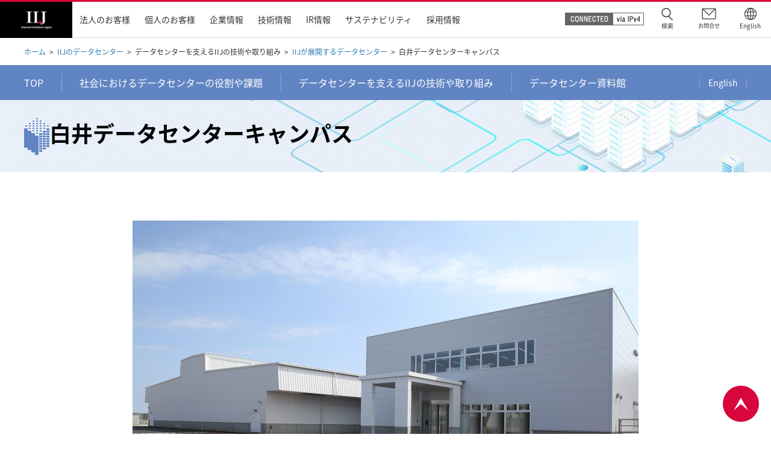

--- FILE ---
content_type: text/html
request_url: https://www.iij.ad.jp/datacenter/tech/iijdc/shiroidcc.html
body_size: 4390
content:
<!DOCTYPE html>
<html lang="ja">
<head>
<script type="text/javascript" src="/common/js/cookiebnr.js"></script>
<meta http-equiv="Content-Type" content="text/html; charset=utf-8" />
<meta http-equiv="Content-Style-Type" content="text/css" />
<meta http-equiv="Content-Script-Type" content="text/javascript" />
<title>白井データセンターキャンパス | IIJのデータセンター | インターネットイニシアティブ（IIJ）</title>
<meta name="keywords" content="インターネットイニシアティブ,IIJ,ネットワーク,ソリューション" />
<meta name="description" content="「IIJが展開するデータセンター」を掲載しています。" />
<meta name="copyright" content="(C) Internet Initiative Japan Inc." />
<meta name="robots" content="index,follow" />
<meta name="viewport" content="width=device-width,initial-scale=1" />

<meta property="og:type" content="article">
<meta property="og:title" content="白井データセンターキャンパス | IIJのデータセンター | インターネットイニシアティブ（IIJ）">
<meta property="og:description" content="「白井データセンターキャンパス」を掲載しています。">
<meta property="og:url" content="https://www.iij.ad.jp/datacenter/tech/iijdc/shiroidcc.html">
<meta property="og:image" content="https://www.iij.ad.jp/common/images/ogp_image.png">
<meta property="og:site_name" content="インターネットイニシアティブ-IIJ">
<meta property="og:locale" content="ja_JP">

<link rel="canonical" href="https://www.iij.ad.jp/datacenter/tech/iijdc/shiroidcc.html">
<link rel="contents" href="/index.html" title="ホーム" />
<link rel="help" href="/contact/index.html" title="お問い合わせ" />
<link rel="stylesheet" type="text/css" href="/common/css/import.css" media="all" />
<link rel="stylesheet" type="text/css" href="/common/css/jquery.lightbox.css" media="all" />
<link rel="stylesheet" type="text/css" href="/common/css/print.css" media="print" />
<link rel="stylesheet" type="text/css" href="/common/css/jquery.slick.css" media="all" />
<link rel="stylesheet" type="text/css" href="/common/css/dev.css" media="all" />
<script type="text/javascript" src="/common/js/jquery.js"></script>
<script type="text/javascript" src="/common/js/jquery.globalnavi.js"></script>
<script type="text/javascript" src="/common/js/jquery.rollover.js"></script>
<script type="text/javascript" src="/common/js/jquery.scroll.js"></script>
<script type="text/javascript" src="/common/js/jquery.autoheight.js"></script>
<script type="text/javascript" src="/common/js/jquery.lightbox.js"></script>
<script type="text/javascript" src="/common/js/jquery.colorbox.js"></script>
<script type="text/javascript" src="/common/js/common.js"></script>
<script type="text/javascript" src="/common/js/jquery.cookie.js"></script>
<script type="text/javascript" src="/common/js/jquery.tab.js"></script>
<script type="text/javascript" src="/common/js/jquery.slick.js"></script>
<script type="text/javascript" src="/common/js/dev.js"></script>

<link rel="stylesheet" type="text/css" href="/datacenter/common/css/style.css" media="all" />
<script type="text/javascript" src="/datacenter/common/js/script.js"></script>

<script type="text/javascript" src="/common/js/ga.js"></script>
<!-- SS_Search -->
<link type="text/css" rel="stylesheet" href="/search/css/ss_search.css" media="all"/>
<!-- /SS_Search -->
</head>
<body>
<div id="page-wrapper">
<p class="reader">ページの先頭です</p>
<hr />
<dl class="reader">
<dt>ページ内移動用のリンクです</dt>
<dd>
<ul>
<li><a href="#gNavi">サイト内共通メニューへ移動します</a></li>
<li><a href="#header">ヘッダーメニューへ移動します</a></li>
<li><a href="#contentsContainer">本文へ移動します</a></li>
</ul>
</dd>
</dl>
<hr />
<!--▼▼▼ヘッダー:ここから▼▼▼-->
<div id="header-container">
<script type="text/javascript" src="/common/include/header.js"></script>

<!-- header-container End --></div>
<!--▲▲▲ヘッダー:ここまで▲▲▲-->

<ol id="path">
<li><a href="/index.html">ホーム</a></li>
<li><a href="/datacenter/">IIJのデータセンター</a></li>
<li>データセンターを支えるIIJの技術や取り組み</li>
<li><a href="/datacenter/tech/iijdc/">IIJが展開するデータセンター</a></li>
<li id="current-page">白井データセンターキャンパス</li>
</ol>

<!-- コンテンツ -->
<div class="l-container pages">
  <div id="datacenterHeader">
    <script type="text/javascript" src="/datacenter/common/include/header.js"></script>
  </div>
  <div class="c-page-hero">
    <div class="l-inner c-page-hero__inner">
      <h1 class="c-page-headline">白井データセンターキャンパス</h1>
    </div>
  </div>
  <div class="l-section">
    <div class="l-content page-content">
      <figure class="c-figure c-figure--main">
        <img src="/datacenter/tech/iijdc/images/img_main_shiroidcc.jpg" alt="">
      </figure>
      <p class="c-text-lead">IIJのこれまでの技術を結集し、新技術を積極的に導入するシステムモジュール型データセンター！<br>デジタルトランスフォーメーションの本格普及に向けた新しいDC需要に対応可能</p>
      <p>IIJ白井データセンターキャンパスは、5G／IoT／AI／クラウドサービス等で爆発的に増大するDC需要の拡大に対応するための大規模データセンターとして、2019年5月に千葉県白井市に開設されました。白井データセンターキャンパスの敷地は約40,000㎡を確保しており、需要の拡大に対応するため、2023年7月に2期棟の運用を開始しています。2026年度には3期棟の運用も開始する予定です。</p>
      <p>白井データセンターキャンパスではカーボンニュートラルの推進に取り組んでいます。具体的には、外気冷却導入による空調電力削減や敷地内への太陽光発電設備の設置による再生可能エネルギー由来の電力使用、大規模リチウムイオン電池設置による電力需要のピークシフトの推進があります。</p>
      <p>また、24時間・365日の運用が求められるデータセンターにおいて、運用担当者の負担を軽減すべく、自動化による運用省力化を積極的に進めています。</p>
      <p>白井データセンターキャンパスは、ローカル5G・ Wi-Fi ・LoRaWAN®などの先進的な無線通信技術の研究を行うための「白井ワイヤレスキャンパス」を建物内に併設することで、データセンターの事業拠点にとどまることなく、 研究拠点（キャンパス）としても運営されています。</p>
      <h3 class="c-headline-3 c-headline-3--l2">主な用途</h3>
      <ul class="c-list">
        <li>IIJが提供するITサービス（クラウド、ネットワーク、セキュリティサービス）機器の設置</li>
        <li>お客様のIT機器を預かるハウジングサービスの提供</li>
      </ul>
      <h3 class="c-headline-3 c-headline-3--l2">主な特徴</h3>
      <ul class="c-list">
        <li>モジュール構造の採用による工期・建設コストの削減</li>
        <li>外気冷却空調による省エネ実現</li>
        <li>AI利用のファシリティ／IT一体制御</li>
        <li>運用自動化の推進</li>
      </ul>
      <h2 class="c-headline">白井データセンターキャンパスの名称について</h2>
      <p>爆発的に増大するデジタルデータを集約し、新技術や新たなニーズ/新サービスに柔軟に対応可能とすることで、新たな価値を生み出す場所、HUB（＝キャンパス）にしたいという思いをこめて、名称を決定しました。</p>

            <div class="c-table-scroll">
              <table class="c-table c-table--l3">
                <thead>
                  <tr>
                    <th>ご相談・お見積もりはお気軽に</th>
                  </tr>
                </thead>
                <tbody>
                  <tr>
                    <td><a href="/biz/dc/shiroi.html" class="c-link">白井データセンターキャンパスのサービスページへ</a></td>
                  </tr>
                </tbody>
              </table>
            </div>

      <h2 class="c-headline">設備仕様</h2>
      <div class="c-table-scroll">
        <table class="c-table c-table--l3">
        <colgroup>
            <col width="20%">
            <col width="25%">
            <col width="25%">
            <col width="25%">
        </colgroup>
          <thead>
            <tr>
              <th></th>
              <th>1期棟</th>
              <th>2期棟</th>
              <th>3期棟</th>
            </tr>
          </thead>
          <tbody>
            <tr>
              <td>立地</td>
              <td colspan="3">千葉県白井市</td>
            </tr>
            <tr>
              <td>開設日</td>
              <td>2019年5月</td>
              <td>2023年7月</td>
              <td>2026年度内（予定）</td>
            </tr>
            <tr>
              <td>敷地面積</td>
              <td colspan="3">約40,000㎡</td>
            </tr>
            <tr>
              <td>設置ラック数</td>
              <td>約700ラック</td>
              <td>約1,100ラック</td>
              <td>約1,000ラック</td>
            </tr>
            <tr>
              <td>受電容量</td>
              <td>10MW</td>
              <td>10MW</td>
              <td>10MW<br />（水冷等高密度化時を見据え25MWまで拡張可能）</td>
            </tr>
            <tr>
              <td>空調方式</td>
              <td colspan="3">直接外気冷却 / 空冷チラーハイブリッド方式<br />（3期棟は水冷Ready設計）</td>
            </tr>
            <tr>
              <td>カーボンニュートラルへの取り組み</td>
              <td colspan="3">
                <ul class="c-list">
                  <li>外気空調による省電力化</li>
                  <li>太陽光発電設備の設置及び非化石証書の利用（1期棟設置済、2期棟計画中）</li>
                </ul>
              </td>
            </tr>
            <tr>
              <td>受電方式</td>
              <td colspan="3">特別高圧ループ受電</td>
            </tr>
            <tr>
              <td>UPS</td>
              <td colspan="3">
                <ul class="c-list">
                  <li>N+1冗長構成</li>
                  <li>三相4線式</li>
                </ul>
              </td>
            </tr>
            <tr>
              <td>非常用発電機</td>
              <td colspan="3">発電用燃料備蓄72時間以上（最大負荷時）</td>
            </tr>
            <tr>
              <td>セキュリティ</td>
              <td colspan="3">侵入検知・監視カメラ・入退館管理</td>
            </tr>
            <tr>
              <td>火災対策</td>
              <td colspan="3">火災予兆検知システム・N2ガス消火設備・消火器</td>
            </tr>
            <tr>
              <td>運用監視</td>
              <td colspan="3">24/365有人監視</td>
            </tr>
            <tr>
              <td>認証・基準</td>
              <td colspan="3">
                <ul class="c-list">
                  <li>日本データセンター協会（JDCC）ファシリティスタンダード ティア3（一部ティア4）</li>
                  <li>金融情報システムセンター（FISC）：安全対策基準</li>
                  <li>国際規格：ISO27001（ISMS）・ISO14001（EMS）</li>
                </ul>
              </td>
            </tr>
          </tbody>
        </table>
      </div>
      <h2 class="c-headline">附属施設</h2>
      <ul class="c-list">
        <li>管理棟</li>
        <li>白井ワイヤレスキャンパス</li>
      </ul>
      <h3 class="c-headline-3 c-headline-3--l2">関連リンク</h3>
      <dl>
        <dt>白井データセンターキャンパス担当者インタビュー</dt>
        <dd><a href="/interview/05.html" target="_blank" class="c-link">爆発的なデジタルデータの増加に対応環境にも人にも優しい最新のデータセンター</a></dd>
      </dl>
      <dl>
        <dt>「白井ワイヤレスキャンパス」</dt>
        <dd><a href="/svcsol/campaign/shiroi_campus_202102.html" target="_blank" class="c-link">最新のモバイル技術を体感できる実験施設</a></dd>
      </dl>
      <dl>
    </div>
  </div>
</div>
<!-- /コンテンツ -->


<!--▼▼▼フッター:ここから▼▼▼-->
<footer id="footer-container">
<p class="reader">ここからフッターメニューです</p>
<div id="footer-bottom">
<p id="footer-up"><a href="#page-wrapper"><img src="/common/images/ft_btn01.png" alt="ページの先頭へ" /></a></p>
<ul id="footer-utility">
<li><a href="/privacy/">個人情報保護ポリシー</a></li>
<li><a href="/securitypolicy/">情報セキュリティ基本方針</a></li>
<li><a href="/terms/">サイトについて</a></li>
<li><a href="/userdata-external-transmission/">利用者情報の外部送信について</a></li>
<li data-id="cookie_consent_cookie_btn"></li>
<!-- footer-utility End --></ul>

<div id="utility">
<ul id="footer-social">
<li><a href="https://twitter.com/IIJ_PR" target="_blank"><img src="/common/images/ft_sns01.png" alt="Twitter"></a></li>
<li><a href="https://www.facebook.com/IIJPR/" target="_blank"><img src="/common/images/ft_sns02.png" alt="Facebook"></a></li>
<li><a href="https://www.youtube.com/IIJPR" target="_blank"><img src="/common/images/ft_sns03.png" alt="YouTube"></a></li>
</ul>
<ul>
<li>&copy; Internet Initiative Japan Inc.</li>
</ul>
</div>
<!-- footer End --></div>
<!-- footer-container End --></footer>
<!--▲▲▲フッター:ここまで▲▲▲-->
<hr />
<p class="reader">ページの終わりです</p>
<p class="reader"><a href="#page-wrapper">ページの先頭へ戻る</a></p>
<!-- page-wrapper End --></div>

<!-- ログ解析タグここから -->




<!-- SS_Search -->
<script type="text/javascript" src="/search/ja_all/js/ss_suggest_config.js"></script>
<!-- /SS_Search -->

<!--/ ログ解析タグここまで -->
</body>
</html>


--- FILE ---
content_type: text/css
request_url: https://www.iij.ad.jp/common/css/dev.css
body_size: 12966
content:
@charset "utf-8";

/* ****************************************************
index.css
***************************************************** */

@media print, screen and (min-width: 769px) {

/* common settings
=================================*/
#contentsContainer.dev-index {
	-ms-text-size-adjust: 100%;
	-moz-text-size-adjust: 100%;
	-webkit-text-size-adjust: 100%;
	width: 100%;
	min-width: 1200px;
	margin-top: 0;
	padding-left: 0;
	padding-right: 0;
}
#contentsContainer.dev-index #contents {
	width: 100%;
	min-width: 1200px;
}
#contentsContainer.dev-index * {
	-webkit-box-sizing: border-box;
	-moz-box-sizing: border-box;
	box-sizing: border-box;
}
	
.isSp {
	display: none !important;
}

[class^="devSec"]>.devSecInner {
	width: 1200px;
	margin: 0 auto;
}
	
/* devHdg
---------------------------------*/
.devHdg {
	display: table;
	height: 200px;
	width: 100%;
	background: url(/dev/images/index_bg01.jpg) 50% 0 no-repeat;
}
.devHdg h1 {
	display: table-cell;
	vertical-align: middle;
}
.devHdg .title-text {
	display: block;
	color: #fff;
	font-size: 36px;
	font-weight: bold;
	text-align: center;
}


/* 20220817追記 start */
/* devSec09
---------------------------------*/
.devSec09 {
	background: #46a4c9;
	padding-left: 10px;
	padding-right: 10px;
}

/* devPlace_channel */
.devPlace_channel {
	color: #fff !important;
	padding: 40px 617px 50px 0;
	background: url(/dev/images/index_channel2.png) 100% 50% no-repeat;
}
.devPlace_channel .devPlaceHdg {
	font-size: 28px;
	font-weight: bold;
}
.devPlace_channel .devPlaceText {
	margin-top: 10px;
}
.devPlace_channel .forAllList {
	margin-top: 15px;
}
.devPlace_channel .forAllList > a {
	padding: 8px 35px;
	display: inline-block;
	width: 250px;
	background: #000000 url(/common/images/com_icn40.png) 18px 50% no-repeat;
	color: #fff;
	text-decoration: none;
	text-align: center;
}
.devPlace_channel .forAllList > a:hover {
	background: #d7083b url(/common/images/com_icn40.png) 18px 50% no-repeat;
}
/* 20220817追記 end */


/* devSec01
---------------------------------*/
.devSec01 {
	padding: 35px 10px;
	background: #444;
}

/* devTopicsLink */
.devTopicsLink {
	display: -webkit-flex;
	display: -moz-flex;
	display: -ms-flex;
	display: -o-flex;
	display: flex;
}
.devTopicsLink > .leftCol {
	width: 790px;
	background: #fff;
}
.devTopicsLink > .leftCol > a {
	display: -webkit-flex;
	display: -moz-flex;
	display: -ms-flex;
	display: -o-flex;
	display: flex;
	position: relative;
	text-decoration: none;
}
.devTopicsLink > .leftCol > a.new:before,
.devTopicsLink > .rightCol > a.new:before {
	content: 'Pick Up';
	position: absolute;
	display: inline-block;
	top: 0;
	left: 0;
	z-index: 1;
	line-height: 1;
	padding: 3px 20px 5px;
	background: #d7063b;
	color: #fff;
	font-size: 14px;
	text-align: center;
}
.devTopicsLink > .leftCol > a .colImg {
	overflow: hidden;
	display: block;
	width: 376px;
	line-height: 0;
}
.devTopicsLink > .leftCol > a .colImg img {
	max-width: 100%;
	height: auto;
	-webkit-transition: all 0.3s linear 0s;
	-moz-transition: all 0.3s linear 0s;
	transition: all 0.3s linear 0s;
}
.devTopicsLink > .leftCol > a:hover .colImg img {
	-webkit-transform: scale(1.2);
	transform: scale(1.2);
}
.devTopicsLink > .leftCol > a .colText {
	width: 415px;
	position: relative;
	padding: 25px 30px;
	color: #333333;
	text-decoration: none;
}
.devTopicsLink > .leftCol > a .colText:after {
	content: '';
	display: block;
	position: absolute;
	left: 0;
	bottom: 0;
	width: 50px;
	height: 3px;
	background: #d7063b;
	-webkit-transition: all 0.5s linear 0s;
	-moz-transition: all 0.5s linear 0s;
	transition: all 0.5s linear 0s;
}
.devTopicsLink > .leftCol > a:hover .colText:after {
	width: 100%;
}
.devTopicsLink > .leftCol > a .colText .date {
	color: #888;
	font-size: 12px;
}
.devTopicsLink > .leftCol > a .colText .colDetail {
	margin-top: 10px;
	font-size: 15px;
}

.devTopicsLink > .rightCol {
	width: 375px;
	position: relative;
	margin-left: 35px;
	background: #fff;
}
.devTopicsLink > .rightCol:after {
	content: '';
	display: block;
	position: absolute;
	left: 0;
	bottom: 0;
	width: 50px;
	height: 3px;
	background: #d7063b;
	-webkit-transition: all 0.5s linear 0s;
	-moz-transition: all 0.5s linear 0s;
	transition: all 0.5s linear 0s;
}
.devTopicsLink > .rightCol:hover:after {
	width: 100%;
}
.devTopicsLink > .rightCol > a {
	display: block;
	height: 100%;
	position: relative;
	color: #333;
	text-decoration: none;
}
.devTopicsLink > .rightCol > a .colWrap {
	display: table;
	width: 100%;
	padding: 30px;
}
.devTopicsLink > .rightCol > a .colImg {
	display: table-cell;
	width: 80px;
	line-height: 0;
	vertical-align: middle;
}
.devTopicsLink > .rightCol > a .colImg img {
	max-width: 80px;
	height: auto;
}
.devTopicsLink > .rightCol > a .colText {
	display: table-cell;
	vertical-align: middle;
	padding-left: 17px;
}
.devTopicsLink > .rightCol > a .colText .colTitle {
	padding-left: 17px;
	background: url(/common/images/com_icn01.png) 0 0.5em no-repeat;
	font-size: 18px;
	font-weight: bold;
}
.devTopicsLink > .rightCol > a:hover .colText .colTitle {
	color: #d7063b;
	text-decoration: underline;
}
.devTopicsLink > .rightCol > a .colText .colDetail {
	position: absolute;
	left: 0;
	top: 150px;
	padding: 0 30px;
}

/* devTwitterLinks */
.devTwitterLinks {
	display: -webkit-flex;
	display: -moz-flex;
	display: -ms-flex;
	display: -o-flex;
	display: flex;
	margin-top: 30px;
}
.devTwitterLinks .devTwitterTitle {
	display: -webkit-flex;
	display: -moz-flex;
	display: -ms-flex;
	display: -o-flex;
	display: flex;
	justify-content:center;
	align-items:  center;
	width: 170px;
	position: relative;
	padding: 0 15px;
	background: #1da1f2;
	color: #fff;
}
.devTwitterLinks .devTwitterTitle:after {
	content: '';
	display: block;
	position: absolute;
	right: -11px;
	top: 50%;
	width: 0;
	height: 0;
	margin-top: -8px;
	border-style: solid;
	border-width: 8px 0 8px 11px;
	border-color: transparent transparent transparent #1da1f2;
}
.devTwitterLinks .devTwitterTitle > span {
	display: block;
	position: relative;
	font-size: 15px;
	font-weight: bold;
}
.devTwitterLinks .devTwitterTitle > span:after {
	content: '';
	display: inline-block;
	width: 18px;
	height: 15px;
	margin-left: 5px;
	vertical-align: middle;
	background:  url(/dev/images/index_ic01.png) 0 0 no-repeat;
	-webkit-background-size: 18px auto;
	background-size: 18px auto;

}
.devTwitterLinks .devTwitterLinkCol2 {
	display: -webkit-flex;
	display: -moz-flex;
	display: -ms-flex;
	display: -o-flex;
	display: flex;
	padding: 10px 35px;
	flex-grow: 1;
}
.devTwitterLinks .devTwitterLinkCol2 > .linkCol {
	width: 48%;
}
.devTwitterLinks .devTwitterLinkCol2 > .linkCol + .linkCol {
	margin-left: 4%;
}
.devTwitterLinks .devTwitterLinkCol2 > .linkCol > li {
	color: #fff;
	font-size: 14px;
}
.devTwitterLinks .devTwitterLinkCol2 > .linkCol > li > a {
	color: #50b0f1;
}

/* devSec02
---------------------------------*/
.devSec02 {
	padding: 35px 10px;
	background: #f6f6f6;
}
.devNews {
	position: relative;
	width: 1200px;
	margin: 0 auto;
}
.devNews .devNewsHdg {
	font-size: 20px;
	font-weight: bold;
}
.devNews .forAllList {
	position: absolute;
	top: 0;
	right: 70px;
}
.devNews .forAllList > a {
	display: block;
	padding: 3px 15px 5px 25px;
	border: 1px solid #dddddd;
	background: #fff url(/common/images/com_icn01.png) 7px 50% no-repeat;
	color: #333;
	font-size: 14px;
	text-decoration: none;
}
.devNews .forAllList > a:hover {
	border: 1px solid #d7083b;
	background: #fff url(/common/images/com_icn79.png) 7px 50% no-repeat;
	color: #d7083b;
}
.devNews .rssLink {
	position: absolute;
	top: 5px;
	right: 0;
}
.devNews .rssLink > a {
	display: block;
	float: left;
	padding-left: 30px;
	background: url(/common/images/com_icn74.png) 7px 50% no-repeat;
	color: #333;
	font-size: 15px;
}
.devNews .rssLink > a:hover {
	color: #d7083b;
}
.devNews .devNewsSliderWrap {
	margin-top: 15px;
}
.devNews .devNewsSliderWrap #devNewsSlider {
	display: flex;
	flex-flow: row wrap;
	width: 100%;
}
.devNews .devNewsSliderWrap #devNewsSlider .slideItem {
	display: block;
	margin: 0 8px;
	text-decoration: none;
}
.devNews .devNewsSliderWrap #devNewsSlider > .slideItem {
	width: calc((100% - 96px) / 6);
}
.devNews .devNewsSliderWrap #devNewsSlider .slideItem .slideItemImg {
	border: 1px solid  #ddd;
}
.devNews .devNewsSliderWrap #devNewsSlider .slideItem .slideItemImg > img {
	max-width: 100%;
	height: auto;
	vertical-align: bottom;
}
.devNews .devNewsSliderWrap #devNewsSlider .slideItem .slideItemTx {
	margin-top: 15px;
}
.devNews .devNewsSliderWrap #devNewsSlider .slideItem .slideItemTx > .date {
	color: #888;
	font-size: 12px;
}
.devNews .devNewsSliderWrap #devNewsSlider .slideItem .slideItemTx > .detail {
	margin-top: 5px;
}
.devNews .devNewsSliderWrap #devNewsSlider .slick-arrow {
	/*reset*/
	border: none;
	appearance: none;
	background: none;
	cursor: pointer;
	outline: none;
	padding: 0;
	/* custom */
	position: absolute;
	top: 50%;
	display: block;
	width: 31px;
	height: 43px;
	margin-top: -22px;
	text-indent: -9999px;
	z-index: 2;
}

.devNews .devNewsSliderWrap #devNewsSlider .slick-arrow.slick-prev {
	left: -50px;
	background: url(/dev/images/index_ic02.png) 0 0 no-repeat;
}
.devNews .devNewsSliderWrap #devNewsSlider .slick-arrow.slick-next {
	right: -50px;
	background: url(/dev/images/index_ic03.png) 0 0 no-repeat;
}

/* devSec03
---------------------------------*/
.devSec03 {
  background-color: #46a4c9;
}
.devSec03 .devSecInner {
	background: url(/dev/images/index_bg10.png) 100% 30px no-repeat;
  padding: 40px 0;
}
.devSec03 .devEventsHdg {
background: url(/dev/images/index_im10.png) no-repeat 0 0;
width: 600px;
height: 66px;
white-space: nowrap;
text-indent: 100%;
overflow: hidden;
}
.devSec03 .devEventsLeadTx {
margin-top: 25px;
font-weight: bold;
color: #fff;
font-size: 18px;
}
.devEventsNews {
background-color: #fff;
margin-top: 25px;
padding: 25px;
width: 788px;
}
.devEventsNews .newsTitle {
font-weight: bold;
font-size: 20px;
}
.devEventsNews .newsList {
margin-top: 15px;
}
.devEventsNews .newsList + .newsList {
margin-top: 13px;
}
.devEventsNews .newsList > dt{
font-size: 12px;
color: #888;
width: 88px;
float: left;
}
.devEventsNews .newsList > dd{
font-size: 15px;
overflow: hidden;
}
.devEventsNews .newsList > dd > a[target="_blank"]::after {
  content: '';
  display: inline-block;
  width: 12px;
  height: 11px;
  vertical-align: middle;
  margin-left: 5px;
  background: url(/common/images/com_icn05.png) 0 0 no-repeat;
}


.devEvents .devEventsAllList {
	margin-top: 20px;
}
.devEvents .devEventsAllList > a {
	display: inline-block;
	width: 320px;
	padding: 8px 35px;
	background: #000000 url(/common/images/com_icn40.png) 18px 50% no-repeat;
	color: #fff;
	text-decoration: none;
	text-align: center;
	-webkit-transition: all 0.3s linear 0s;
	-moz-transition: all 0.3s linear 0s;
	transition: all 0.3s linear 0s;
}
.devEvents .devEventsAllList > a:hover {
	background: #d7083b url(/common/images/com_icn40.png) 18px 50% no-repeat;
}

/* devSec04
---------------------------------*/
.devSec04 {
	background: #efefef;
	padding-left: 10px;
	padding-right: 10px;
}

/* devPlace */
.devPlace {
	padding: 40px 617px 50px 0;
	background: url(/dev/images/index_im02.jpg) 100% 50% no-repeat;
}
.devPlace .devPlaceHdg {
	font-size: 28px;
	font-weight: bold;
}
.devPlace .devPlaceText {
	margin-top: 10px;
}
.devPlace .forAllList {
	margin-top: 15px;
}
.devPlace .forAllList > a {
	padding: 8px 35px;
	display: inline-block;
	width: 208px;
	background: #000000 url(/common/images/com_icn40.png) 18px 50% no-repeat;
	color: #fff;
	text-decoration: none;
	text-align: center;
}
.devPlace .forAllList > a:hover {
	background: #d7083b url(/common/images/com_icn40.png) 18px 50% no-repeat;
}
.devPlace .devPlaceTitle {
	margin-top: 20px;
	padding-top: 15px;
	border-top: 1px solid  #ddd;
	font-size: 18px;
	font-weight: bold;
}
.devPlace .devPlaceTxWrap {
	margin-top: 10px;
}
.devPlace .devPlaceTxWrap > .devPlaceText {}
.devPlace .devPlaceTxWrap > .devPlaceLink {
	margin-top: 15px;
}
.devPlace .devPlaceTxWrap > .devPlaceLink > a {
	display: inline-block;
	position: relative;
	padding-left: 20px;
	background: url(/common/images/com_icn01.png) 0 0.5em no-repeat;
}
.devPlace .devPlaceTxWrap > .devPlaceLink > a[target="_blank"]:after {
	content: '';
	display: inline-block;
	width: 12px;
	height: 11px;
	vertical-align: middle;
	margin-left: 5px;
	background: url(/common/images/com_icn05.png) 0 0 no-repeat;
}


/* devSec05
---------------------------------*/
.devSec05 {
	padding: 45px 10px 60px;
	background: #fff;
}

/* devEngineerInfo */
.devEngineerInfo {}
.devEngineerInfo .devEngineerInfoHdg {
	font-size: 28px;
	font-weight: bold;
}
.devEngineerInfo .devEngineerInfoLinks {
	display: -webkit-flex;
	display: -moz-flex;
	display: -ms-flex;
	display: -o-flex;
	display: flex;
	margin-top: 26px;
}
.devEngineerInfo .devEngineerInfoLinks > .linkBlock {
	display: -webkit-flex;
	display: -moz-flex;
	display: -ms-flex;
	display: -o-flex;
	display: flex;
	width: 580px;
}
.devEngineerInfo .devEngineerInfoLinks > .linkBlock + .linkBlock {
	margin-left: 40px;
}
.devEngineerInfo .devEngineerInfoLinks > .linkBlock .blockImg {
	width: 290px;
}
.devEngineerInfo .devEngineerInfoLinks > .linkBlock .blockImg img {
	max-width: 100%;
	height: auto;
	vertical-align: top;
}
.devEngineerInfo .devEngineerInfoLinks > .linkBlock .blockTx {
	display: -webkit-flex;
	display: -moz-flex;
	display: -ms-flex;
	display: -o-flex;
	display: flex;
	flex-grow: 1;
	flex-direction: column;
	justify-content: center;
	padding: 0 40px;
	background: #333;
}
.devEngineerInfo .devEngineerInfoLinks > .linkBlock .blockTx .blockTitle {
	color: #fff;
	font-size: 18px;
	font-weight: bold;
	text-align: center;
}
.devEngineerInfo .devEngineerInfoLinks > .linkBlock .blockTx .blockLink {
	margin-top: 25px;
}
.devEngineerInfo .devEngineerInfoLinks > .linkBlock .blockTx .blockLink > a {
	display: block;
	padding: 10px 35px;
	border: 1px solid  #333;
	background: #fff url(/common/images/com_icn01.png) 18px 50% no-repeat;
	text-align: center;
	color: #333;
	text-decoration: none;
}
.devEngineerInfo .devEngineerInfoLinks > .linkBlock .blockTx .blockLink > a:hover {
	border: 1px solid  #d7083b;
	color: #fff;
	background: #d7083b url(/common/images/com_icn40.png) 18px 50% no-repeat;
}


/* devSec06
---------------------------------*/
/*.devSec06 {
	max-height: 518px;
	background: url(/dev/images/index_bg05.jpg) 0  0 no-repeat,
						url(/dev/images/index_bg06.jpg) 100% 100% no-repeat,
						url(/dev/images/index_bg09.png) 50% 0 repeat-y;
}*/
	.devSec06 {
		position: relative;
		background: url(/dev/images/index_bg05.jpg) 0  0 no-repeat,
			url(/dev/images/index_bg09.png) 50% 0 repeat-y;
		padding-left: 10px;
		padding-right: 10px;
	}
	.devSec06:before {
		content: '';
		position: absolute;
		width: 50%;
		height: 100%;
		top: 0;
		left: 50%;
		background: url(/dev/images/index_bg06.jpg) 100% 100% no-repeat;
		z-index: 1;
	}

/* devReportSecurity */
.devReportSecurity {
	position: relative;
	display: -webkit-flex;
	display: -moz-flex;
	display: -ms-flex;
	display: -o-flex;
	display: flex;
	padding: 35px 0;
	z-index: 2;
}
.devReportSecurity > .reportBlock {
	width: 555px;
	margin-right: 110px;
}
.devReportSecurity > .reportBlock .reportBlockHdg {
	font-size: 28px;
	font-weight: bold;
	text-align: center;
}
.devReportSecurity > .reportBlock .reportBlockCol2 {
	display: -webkit-flex;
	display: -moz-flex;
	display: -ms-flex;
	display: -o-flex;
	display: flex;
	margin-top: 30px;
}
.devReportSecurity > .reportBlock .reportBlockCol2 > .imgCol {
	flex-basis: 170px;
	flex-shrink: 0;
	margin-right: 35px;
}
.devReportSecurity > .reportBlock .reportBlockCol2 > .imgCol img {
	max-width: 100%;
	height: auto;
}
.devReportSecurity > .reportBlock .reportBlockCol2 > .textCol {
	flex-grow: 1;
}
.devReportSecurity > .reportBlock .reportBlockCol2 > .textCol > .colTitle {
	font-size: 18px;
	font-weight: bold;
}
.devReportSecurity > .reportBlock .reportBlockCol2 > .textCol > .colDetail {
	margin-top: 10px;
}
.devReportSecurity > .reportBlock .reportBlockCol2 > .textCol > .forAllList {
	margin-top: 20px;
}
.devReportSecurity > .reportBlock .reportBlockCol2 > .textCol > .forAllList > a {
	padding: 8px 35px;
	display: inline-block;
	width: 208px;
	background: #000000 url(/common/images/com_icn40.png) 18px 50% no-repeat;
	color: #fff;
	text-decoration: none;
	text-align: center;
}
.devReportSecurity > .reportBlock .reportBlockCol2 > .textCol > .forAllList > a:hover {
	background: #d7083b url(/common/images/com_icn40.png) 18px 50% no-repeat;
}



.devReportSecurity > .securityBlock {
	width: 535px;
}
.devReportSecurity > .securityBlock .securityBlockHdg {
	font-size: 28px;
	font-weight: bold;
	text-align: center;
}
.devReportSecurity > .securityBlock .securityBlockCol2 {
	margin-top: 30px;
}
.devReportSecurity > .securityBlock .securityBlockCol2 > .col {
}
.devReportSecurity > .securityBlock .securityBlockCol2 > .col + .col {
	margin-top: 20px;
}
.devReportSecurity > .securityBlock .securityBlockCol2 > .col > .innerCol2 {
	display: -webkit-flex;
	display: -moz-flex;
	display: -ms-flex;
	display: -o-flex;
	display: flex;
	flex-flow: row-reverse;
}
.devReportSecurity > .securityBlock .securityBlockCol2 > .col > .innerCol2 > .imgCol {
	flex-basis: 170px;
	flex-shrink: 0;
	margin-left: 30px;
}
.devReportSecurity > .securityBlock .securityBlockCol2 > .col > .innerCol2 > .imgCol img {
	max-width: 100%;
	height: auto;
}
.devReportSecurity > .securityBlock .securityBlockCol2 > .col > .innerCol2 > .textCol {
	flex-grow: 1;
}
.devReportSecurity > .securityBlock .securityBlockCol2 > .col > .innerCol2 > .textCol .colTitleLink {}
.devReportSecurity > .securityBlock .securityBlockCol2 > .col > .innerCol2 > .textCol .colTitleLink > a {
	display: inline-block;
	position: relative;
	padding-left: 20px;
	background: url(/common/images/com_icn01.png) 0 0.5em no-repeat;
	color: #333;
	font-size: 18px;
	font-weight: bold;
}
.devReportSecurity > .securityBlock .securityBlockCol2 > .col > .innerCol2 > .textCol .colTitleLink > a:hover {
	color: #d7063b;
}
.devReportSecurity > .securityBlock .securityBlockCol2 > .col > .innerCol2 > .textCol .colTitleLink > a[target="_blank"]:after {
	content: '';
	display: inline-block;
	vertical-align: middle;
	margin-left: 8px;
	margin-top: -3px;
	width: 12px;
	height: 11px;
	background: url(/common/images/com_icn05.png) 0 0 no-repeat;
}
.devReportSecurity > .securityBlock .securityBlockCol2 > .col > .innerCol2 > .textCol .colDetail {
	margin-top: 5px;
}
.devReportSecurity > .securityBlock .forAllList {
	margin-top: 15px;
	text-align: center;
}
.devReportSecurity > .securityBlock .forAllList > a {
	padding: 8px 35px;
	display: inline-block;
	width: 208px;
	background: #000000 url(/common/images/com_icn40.png) 18px 50% no-repeat;
	color: #fff;
	text-decoration: none;
	text-align: center;
}
.devReportSecurity > .securityBlock .forAllList > a:hover {
	background: #d7083b url(/common/images/com_icn40.png) 18px 50% no-repeat;
}


/* devSec07
---------------------------------*/
.devSec07 {
	padding: 35px 10px 60px;
	background: #555;
}

/* devOtherLinks */
.devOtherLinks {}
.devOtherLinks + .devOtherLinks {
	margin-top: 45px;
}
.devOtherLinks .devOtherLinksHdg {
	line-height: 1;
	padding-left: 15px;
	border-left: 4px solid  #d7063b;
	color: #fff;
	font-size: 22px;
	font-weight: bold;
}
.devOtherLinks .devOtherLinkList {
	display: -webkit-flex;
	display: -moz-flex;
	display: -ms-flex;
	display: -o-flex;
	display: flex;
	-webkit-flex-wrap: wrap;
	-moz-flex-wrap: wrap;
	-ms-flex-wrap: wrap;
	-o-flex-wrap: wrap;
	flex-wrap: wrap;
	margin-top: 15px;
}
.devOtherLinks .devOtherLinkList > .linkBlock {
	display: block;
	width: calc((100% - 2px)/3);
	padding: 20px 20px 20px;
	background: #fff;
	margin: 0 1px 1px 0;
	color: #333;
	text-decoration: none;
}
.devOtherLinks .devOtherLinkList.grid4 > .linkBlock {
	width: calc((100% - 3px)/4);
	padding: 20px 15px 20px;
}
.devOtherLinks .devOtherLinkList > .linkBlock:nth-child(3n),
.devOtherLinks .devOtherLinkList.grid4 > .linkBlock:nth-child(4n){
	margin-right: 0;
}
.devOtherLinks .devOtherLinkList.grid4 > .linkBlock:nth-child(3n) {
	margin-right: 1px;
}
.devOtherLinks .devOtherLinkList > .linkBlock .blockTitleLink {
	padding-left: 20px;
	background: url(/common/images/com_icn01.png) 0 0.5em no-repeat;
	font-size: 18px;
	font-weight: bold;
}
.devOtherLinks .devOtherLinkList > a.linkBlock:hover .blockTitleLink {
	color: #d7063b;
}
.devOtherLinks .devOtherLinkList > .linkBlock[target="_blank"] .blockTitleLink:after {
	content: '';
	display: inline-block;
	width: 12px;
	height: 11px;
	vertical-align: middle;
	margin: -3px 0 0 8px;
	background: url(/common/images/com_icn05.png) 0 0 no-repeat;
}
.devOtherLinks .devOtherLinkList > .linkBlock .blockTx {
	margin-top: 10px;
	color: #666;
	font-size: 14px;
}


/* devSec08
---------------------------------*/
.devSec08 {
	padding: 35px 10px 0;
	background: #fff;
}

/* devRelationLinks */
.devRelationLinks {}
.devRelationLinks .devRelationLinksHdg {
	font-size: 18px;
	font-weight: bold;
}
.devRelationLinks .devRelationLinkList {
	display: -webkit-flex;
	display: -moz-flex;
	display: -ms-flex;
	display: -o-flex;
	display: flex;
	-webkit-flex-wrap: wrap;
	-moz-flex-wrap: wrap;
	-ms-flex-wrap: wrap;
	-o-flex-wrap: wrap;
	flex-wrap: wrap;
	margin-top: 15px;
}
.devRelationLinks .devRelationLinkList > .linkBlock {
	display: block;
	width: calc((100% - 72px)/3);
	margin-right: 36px;
	padding: 16px 18px 16px;
	border: 1px solid  #ccc;
	color: #333;
	text-decoration: none;
}
.devRelationLinks .devRelationLinkList > .linkBlock:nth-child(3n) {
	margin-right: 0;
}
.devRelationLinks .devRelationLinkList > .linkBlock:nth-child(n+4) {
	margin-top: 20px;
}
.devRelationLinks .devRelationLinkList > .linkBlock > .blockCol2 {
	display: -webkit-flex;
	display: -moz-flex;
	display: -ms-flex;
	display: -o-flex;
	display: flex;
	-webkit-flex-direction: row-reverse;
	-moz-flex-direction: row-reverse;
	-ms-flex-direction: row-reverse;
	-o-flex-direction: row-reverse;
	flex-direction: row-reverse;
}
.devRelationLinks .devRelationLinkList > .linkBlock > .blockCol2 > .imgCol {
	flex-basis: 150px;
	flex-shrink: 0;
	margin-left: 15px;
}
.devRelationLinks .devRelationLinkList > .linkBlock > .blockCol2 > .imgCol img {
	max-width: 100%;
	height: auto;
}
.devRelationLinks .devRelationLinkList > .linkBlock > .blockCol2 > .textCol {
	flex-grow: 1;
}

.devRelationLinks .devRelationLinkList > .linkBlock .blockTitleLink {
	display: inline-block;
	padding-left: 20px;
	background: url(/common/images/com_icn01.png) 0 0.5em no-repeat;
	color: #2b7bb2;
	font-size: 16px;
}
.devRelationLinks .devRelationLinkList > a.linkBlock:hover .blockTitleLink {
	color: #d7063b;
	text-decoration: underline;
}
.devRelationLinks .devRelationLinkList > .linkBlock[target="_blank"] .blockTitleLink:after {
	content: '';
	display: inline-block;
	vertical-align: middle;
	width: 12px;
	height: 11px;
	margin: -3px 0 08px;
	background: url(/common/images/com_icn05.png) 0 0 no-repeat;
}
.devRelationLinks .devRelationLinkList > .linkBlock .blockTx {
	margin-top: 5px;
	font-size: 14px;
}



.techSeminarMain *,
.techSeminarMain *::before,
.techSeminarMain *::after {
	-webkit-box-sizing: border-box;
	-moz-box-sizing: border-box;
	box-sizing: border-box;
}


.techSeminarMain {
  background: #42a4c9 url(/dev/tech/images/index_bg01.png) no-repeat 50% 0;
  margin: 0 auto;
}
.techSeminarMain_inner {
width: 1200px;
margin: 0 auto;
padding: 37px 0 60px;
}
.techSeminarMain_title {
display: block;
width: 507px;
height: 175px;
background: url(/dev/tech/images/index_logo.png) no-repeat 0 0;
text-indent: 100%;
white-space: nowrap;
overflow: hidden;
}
.techSeminarMain_event {
position: relative;
width: 435px;
background-color: rgba(255, 255, 255, 0.9);
border: 4px solid #d6013f;
margin-top: 32px;
padding: 55px 30px 30px;
}
.techSeminarMain_event > .event_heading {
position: absolute;
top: 0;
left: 0;
display: inline-block;
font-size: 18px;
font-weight: bold;
color: #fff;
background-color: #d7063b;
padding: 8px 25px 12px;
}
.techSeminarMain_event > .event_heading::after {
position: absolute;
top: 0;
right: -10px;
width: 20px;
height: 100%;
content: "";
display: inline-block;
background-color: #d7063b;
transform: skewX(-25deg);
}
.techSeminarMain_event > .event_title {
font-weight: bold;
font-size: 20px;
color: #d7063b;
margin-bottom: 12px;
}
.techSeminarMain_event > .event_title + p {
font-weight: bold;
}
.techSeminarMain_event > .event_title + p + .align-center {
margin-top: 20px;
}
.techSeminarMain_event > .event_title + p + .align-center .btn-link .text-wrapper .link-text img {
padding-left: 0;
margin-left: 5px;
}
.techSeminarMain_streaming {
width: 1200px;
margin: 50px auto 0;
position: relative;
background-color: #000;
padding: 103px 40px 40px;
}
.techSeminarMain_streaming > .streaming_heading {
position: absolute;
top: 30px;
left: 0;
padding-top: 10px;
padding-left: 160px;
font-weight: bold;
font-size: 24px;
color: #fff;
}
.techSeminarMain_streaming > .streaming_heading::before {
content: "";
display: block;
position: absolute;
top: 0;
left: 0;
background: url(/dev/tech/images/index_tx01.png) no-repeat 0 0;
background-size: contain;
width: 143px;
height: 43px;
}
.techSeminarMain_streaming #videoWrapper video {
width: 100%;
}
.techSeminarMain_streaming .streaming_column {
display: flex;
justify-content: space-between;
}
.techSeminarMain_streaming .streaming_column > .column_item {
width: 100%;
}
.techSeminarMain_streaming .streaming_column > .column_item:first-child {
padding: 25px;
background-color: #fff;
}
.techSeminarMain_streaming .streaming_column > .column_item > .column_title {
font-size: 18px;
font-weight: bold;
color: #d7063b;
}

.techSeminarMain_streaming .streaming_column > .column_item > .streaming_schedule {
margin-top: 20px;
font-size: 14px;
}
.techSeminarMain_streaming .streaming_column > .column_item > .streaming_schedule > dt {
float: left;
width: 105px;
font-weight: bold;
line-height: 1.4;
}
.techSeminarMain_streaming .streaming_column > .column_item > .streaming_schedule > dd {
overflow: hidden;
line-height: 1.4;
}
.techSeminarMain_streaming .streaming_column > .column_item > .streaming_schedule + .streaming_schedule {
margin-top: 8px;
}
.techSeminarMain_streaming .streaming_column > .column_item > .note-text01 {
margin-top: 15px;
color: #666;
font-size: 12px;
}
.techSeminarMain_streaming .streaming_attention {
margin-top: 25px;
text-align: center;
color: #fff;
}
.techSeminarAbout {
  background: url(/dev/tech/images/index_bg02.jpg) no-repeat 50% 0;
  margin: 0 auto;
}
.techSeminarAbout_inner {
width: 1200px;
margin: 0 auto;
padding: 45px 0 35px;
}
.techSeminarAbout .about_heading {
font-size: 32px;
text-align: center;
font-weight: bold;
color: #fff;
}

.techSeminarAbout .about_text {
margin-top: 30px;
font-size: 15px;
text-align: center;
color: #fff;
line-height: 1.8;
}
.techSeminarAbout .about_notification {
background-color: #fff;
margin-top: 35px;
padding: 35px 40px;
}
.techSeminarAbout .about_notification > .notification_title {
font-weight: bold;
font-size: 18px;
background:  url(/dev/tech/images/index_ic01.png) no-repeat 0 0;
padding-left: 30px;
line-height: 1.6;
}
.techSeminarAbout .about_notification > .notification_column {
display: flex;
justify-content: space-between;
margin-top: 10px;
}
.techSeminarAbout .about_notification > .notification_column > .column_text {
flex-grow: 1;
line-height: 1.6;
}
.techSeminarAbout .about_notification > .notification_column > .column_btn {
width: 254px;
margin-left: 50px;
}
.techSeminarStyle {
background-color: #dff4fb;
  margin: 0 auto;
}
.techSeminarStyle_inner {
width: 1200px;
margin: 0 auto;
padding: 55px 0 60px;
}
.techSeminarStyle .style_heading {
font-size: 32px;
font-weight: bold;
text-align: center;
}

.techSeminarStyle .style_column {
margin-top: 50px;
display: flex;
justify-content: space-between;
}
.techSeminarStyle .style_column > .column_img {
width: 376px;
}
.techSeminarStyle .style_column > .column_img > img {
max-width: 100%;
}
.techSeminarStyle .style_column > .column_item {
width: 788px;
}

.techSeminarStyle .style_column > .column_item .style_type {
display: flex;
justify-content: space-between;
}
.techSeminarStyle .style_column > .column_item .style_type + .style_type {
margin-top: 30px;
}
.techSeminarStyle .style_column > .column_item .style_type > .type_detail {
width: 490px;
}
.techSeminarStyle .style_column > .column_item .style_type > .type_img {
width: 273px;
}
.techSeminarStyle .style_column > .column_item .style_type > .type_detail > .type_title {
font-weight: bold;
font-size: 20px;
}
.techSeminarStyle .style_column > .column_item .style_type > .type_detail > .type_title > a[target="_blank"]::after {
	content: '';
	display: inline-block;
	vertical-align: middle;
	width: 12px;
	height: 11px;
	margin: -3px 0 0 8px;
	background: url(/common/images/com_icn05.png) 0 0 no-repeat;
}
.techSeminarStyle .style_column > .column_item .style_type > .type_detail > .type_text {
margin-top: 15px;
line-height: 1.6;
}
.techSeminarStyle .style_column > .column_item .style_type > .type_detail > .type_supplement {
margin-top: 15px;
color: #666;
}
.techSeminarList {
  background: url(/dev/tech/images/index_bg03.jpg) repeat-y 50% 0;
  background-size: 100% auto;
  margin: 0 auto;
}
.techSeminarList_inner {
width: 1200px;
margin: 0 auto;
padding: 55px 0 60px;
}
.techSeminarList .list_heading {
font-size: 34px;
font-weight: bold;
text-align: center;
color: #fff;
}

.techSeminarList .list_event_area {
position: relative;
background: #fff url(/dev/tech/images/index_bg04.gif) no-repeat 0 100px;
padding-top: 45px;
margin-top: 35px;
}

.techSeminarList .list_title {
position: absolute;
top: 30px;
left: 0;
display: inline-block;
width: 135px;
font-size: 18px;
font-weight: bold;
color: #fff;
background-color: #d7063b;
padding: 12px 25px 12px;
}
.techSeminarList .list_title::after {
position: absolute;
top: 0;
right: -10px;
width: 20px;
height: 100%;
content: "";
display: inline-block;
background-color: #d7063b;
transform: skewX(-25deg);
}
.techSeminarList .event_detail {
margin-left: 241px;
padding-right: 40px;
display: flex;
align-items: center;
}
.techSeminarList .event_detail > dt {
color: #888;
margin-right: 15px;
font-size: 15px;
}
.techSeminarList .event_detail > dd {
font-size: 18px;
font-weight: bold;
}
.techSeminarList_inner .list_schedule {
background-color: #fff;
border: 1px solid #ddd;
padding: 30px;
margin-top: 35px;
margin-left: 242px;
margin-right: 40px;
}
.techSeminarList_inner .list_schedule .event_schedule +.event_schedule {
margin-top: 12px;
}
.techSeminarList_inner .list_schedule .event_schedule > dt {
font-size: 15px;
font-weight: bold;
float: left;
margin-right: 15px;
width: 110px;
line-height: 1.6;
}
.techSeminarList_inner .list_schedule .event_schedule > dd {
overflow: hidden;
line-height: 1.6;
}
.techSeminarList_inner .list_schedule .event_schedule > dd > a > img {
margin: 0 5px;  
}
.techSeminarList .event_past {
margin-top: 40px;
padding: 25px 40px 60px;
border-top: 2px solid #999;
}
.techSeminarList .event_past .topic-list01 {
line-height: 1.6;
}
.techSeminarList .event_past .topic-list01 > dt {
color: #888;
}
.techSeminarList .event_past .past_box {
margin-top: 30px;
padding: 40px;
background-color: #f4f4f4;
line-height: 1.6;
}
.techSeminarNavi {
background-color: #fff;
padding: 20px 0 30px;
}
.techSeminarNavi > .local-navi {
width: 1140px;
margin: 0 auto;
}

/* clearFix
=================================*/
DUMMY:after {
	content: "";
	display: block;
	clear: both;
}

}/* end Media min-width: 769px*/


@media only screen and (max-width: 768px) {

	/* common settings
	=================================*/
	#contentsContainer.dev-index {
		-ms-text-size-adjust: 100%;
		-moz-text-size-adjust: 100%;
		-webkit-text-size-adjust: 100%;
		width: 100%;
		margin-top: 0;
	}
	#contentsContainer.dev-index #contents {
		padding: 0;
		width: 100%;
	}
	#contentsContainer.dev-index * {
		-webkit-box-sizing: border-box;
		-moz-box-sizing: border-box;
		box-sizing: border-box;
	}

	.isPc {
		display: none !important;
	}

	[class^="devSec"]>.devSecInner {
		padding: 0 15px;
		margin: 0 auto;
	}

	/* devHdg
	---------------------------------*/
	.devHdg {
		display: table;
		height: 110px;
		width: 100%;
		background: url(/dev/images/index_bg02.jpg) 50% 0 no-repeat;
		-webkit-background-size: cover;
		background-size: cover;
	}
	.devHdg h1 {
		display: table-cell;
		padding-left: 20px;
		vertical-align: middle;
	}
	.devHdg .title-text {
		display: block;
		color: #fff;
		font-size: 18px;
		font-weight: bold;
	}

	/* 20220817追記 start */
	/* devSec09
	---------------------------------*/
	.devSec09 {
		background: #46a4c9;
	}

	/* devPlace_channel */
	.devPlace_channel {
		color: #fff !important;
		padding: 30px 0 25px ;
	}
	.devPlace_channel .devPlaceHdg {
		font-size: 18px;
		font-weight: bold;
		text-align: center;
	}
	.devPlace_channel .devPlaceText {
		margin-top: 10px;
	}
	.devPlace_channel .forAllList {
		margin-top: 15px;
	}
	.devPlace_channel .forAllList > a {
		padding: 10px 35px;
		display: block;
		background: #000000 url(/common/images/com_icn40.png) 18px 50% no-repeat;
		color: #fff;
		font-size: 14px;
		text-decoration: none;
		text-align: center;
	}
	.devPlace_channel .forAllList > a:hover {
		background: #d7083b url(/common/images/com_icn40.png) 18px 50% no-repeat;
	}
	/* 20220817追記 end */


	/* devSec01
	---------------------------------*/
	.devSec01 {
		padding: 35px 0 20px;
		background: #444;
	}

	/* devTopicsLink */
	.devTopicsLink {
	}
	.devTopicsLink > .leftCol {
		background: #fff;
	}
	.devTopicsLink > .leftCol > a {
		display: block;
		position: relative;
		text-decoration: none;
	}
	.devTopicsLink > .leftCol > a.new:before,
	.devTopicsLink > .rightCol > a.new:before {
		content: 'NEW';
		position: absolute;
		display: inline-block;
		top: 0;
		left: 0;
		z-index: 1;
		line-height: 1;
		padding: 3px 20px 5px;
		background: #d7063b;
		color: #fff;
		font-size: 12px;
		text-align: center;
	}
	.devTopicsLink > .leftCol > a .colImg {
		display: block;
		line-height: 0;
	}
	.devTopicsLink > .leftCol > a .colImg img {
		max-width: 100%;
		height: auto;
	}
	.devTopicsLink > .leftCol > a .colText {
		position: relative;
		padding: 15px 20px 20px;
		color: #333333;
		text-decoration: none;
	}
	.devTopicsLink > .leftCol > a .colText:after {
		content: '';
		display: block;
		position: absolute;
		left: 0;
		bottom: 0;
		width: 40px;
		height: 3px;
		background: #d7063b;
		-webkit-transition: all 0.5s linear 0s;
		-moz-transition: all 0.5s linear 0s;
		transition: all 0.5s linear 0s;
	}
	.devTopicsLink > .leftCol > a:hover .colText:after {
		width: 100%;
	}
	.devTopicsLink > .leftCol > a .colText .date {
		color: #888;
		font-size: 12px;
	}
	.devTopicsLink > .leftCol > a .colText .colDetail {
		margin-top: 10px;
		font-size: 12px;
	}

	.devTopicsLink > .rightCol {
		position: relative;
		margin-top: 20px;
		background: #fff;
	}
	.devTopicsLink > .rightCol:after {
		content: '';
		display: block;
		position: absolute;
		left: 0;
		bottom: 0;
		width: 40px;
		height: 3px;
		background: #d7063b;
		-webkit-transition: all 0.5s linear 0s;
		-moz-transition: all 0.5s linear 0s;
		transition: all 0.5s linear 0s;
	}
	.devTopicsLink > .rightCol:hover:after {
		width: 100%;
	}
	.devTopicsLink > .rightCol > a {
		display: block;
		height: 100%;
		position: relative;
		color: #333;
		text-decoration: none;
	}
	.devTopicsLink > .rightCol > a .colWrap {
		display: -webkit-flex;
		display: -moz-flex;
		display: -ms-flex;
		display: -o-flex;
		display: flex;
		padding: 15px 15px 20px;
	}
	.devTopicsLink > .rightCol > a .colImg {
		flex-basis: 80px;
		flex-shrink: 0;
		line-height: 0;
		vertical-align: middle;
	}
	.devTopicsLink > .rightCol > a .colImg img {
		max-width: 100%;
		height: auto;
	}
	.devTopicsLink > .rightCol > a .colText {
		flex-grow: 1;
		margin-left: 20px;
	}
	.devTopicsLink > .rightCol > a .colText .colTitle {
		line-height: 1.4;
		padding-left: 17px;
		background: url(/common/images/com_icn01.png) 0 0.5em no-repeat;
		font-size: 16px;
		font-weight: bold;
	}
	.devTopicsLink > .rightCol > a:hover .colText .colTitle {
		color: #d7063b;
		text-decoration: underline;
	}
	.devTopicsLink > .rightCol > a .colText .colDetail {
		margin-top: 10px;
	}

	/* devTwitterLinks */
	.devTwitterLinks {
		margin-top: 20px;
	}
	.devTwitterLinks .devTwitterTitle {
		position: relative;
		padding: 12px 15px;
		background: #1da1f2;
		color: #fff;
		text-align: center;
	}
	.devTwitterLinks .devTwitterTitle:after {
		content: '';
		display: block;
		position: absolute;
		left: 50%;
		bottom: -6px;
		width: 0;
		height: 0;
		margin-left: -4px;
		border-style: solid;
		border-width: 6px 4px 0 4px;
		border-color: #1da1f2 transparent transparent transparent;
	}
	.devTwitterLinks .devTwitterTitle > span {
		display: block;
		position: relative;
		font-size: 14px;
		font-weight: bold;
	}
	.devTwitterLinks .devTwitterTitle > span:after {
		content: '';
		display: inline-block;
		width: 18px;
		height: 15px;
		margin-left: 5px;
		vertical-align: middle;
		background:  url(/dev/images/index_ic01.png) 0 0 no-repeat;
		-webkit-background-size: 18px auto;
		background-size: 18px auto;

	}
	.devTwitterLinks .devTwitterLinkCol2 {
		margin-top: 15px;
	}
	.devTwitterLinks .devTwitterLinkCol2 > .linkCol {
	}
	.devTwitterLinks .devTwitterLinkCol2 > .linkCol + .linkCol {
	}
	.devTwitterLinks .devTwitterLinkCol2 > .linkCol > li {
		color: #fff;
		font-size: 12px;
	}
	.devTwitterLinks .devTwitterLinkCol2 > .linkCol > li + li {
		margin-top: 10px;
	}
	.devTwitterLinks .devTwitterLinkCol2 > .linkCol > li > a {
		display: block;
		color: #50b0f1;
	}

	/* devSec02
	---------------------------------*/
	.devSec02 {
		padding: 20px 0;
		background: #f6f6f6;
	}
	.devNews {
		position: relative;
	}
	.devNews .devNewsHdg {
		font-size: 16px;
		font-weight: bold;
	}
	.devNews .forAllList {
		position: absolute;
		top: 0;
		right: 0;
	}
	.devNews .forAllList > a {
		display: block;
		padding: 5px 20px 6px 30px;
		border: 1px solid #dddddd;
		background: #fff url(/common/images/com_icn01.png) 7px 50% no-repeat;
		color: #333;
		font-size: 11px;
		text-decoration: none;
	}
	.devNews .forAllList > a:hover {
		border: 1px solid #d7083b;
		background: #fff url(/common/images/com_icn79.png) 7px 50% no-repeat;
		color: #d7083b;
	}
	.devNews .rssLink {
		display: none;
	}
	.devNews .rssLink > a {}
	.devNews .devNewsSliderWrap {
		margin-top: 15px;
		padding: 20px 25px 0;
		border-top: 1px solid  #ddd;
	}
	.devNews .devNewsSliderWrap #devNewsSlider {}
	.devNews .devNewsSliderWrap #devNewsSlider > .slideItem:nth-child(n+2) {
		display: none;
	}
	.devNews .devNewsSliderWrap #devNewsSlider .slideItem {
		display: -webkit-flex;
		display: -moz-flex;
		display: -ms-flex;
		display: -o-flex;
		display: flex;
		text-decoration: none;
	}
	.devNews .devNewsSliderWrap #devNewsSlider .slideItem .slideItemImg {
		flex-basis: 45%;
		flex-shrink: 0;
		margin-right: 4%;
	}
	.devNews .devNewsSliderWrap #devNewsSlider .slideItem .slideItemImg > img {
		width: 100%;
		height: auto;
		border: 1px solid  #ddd;
	}
	.devNews .devNewsSliderWrap #devNewsSlider .slideItem .slideItemTx {
		width: 51%;
	}
	.devNews .devNewsSliderWrap #devNewsSlider .slideItem .slideItemTx > .date {
		margin-top: -5px;
		color: #888;
		font-size: 12px;
	}
	.devNews .devNewsSliderWrap #devNewsSlider .slideItem .slideItemTx > .detail {
		margin-top: 5px;
		font-size: 11px;
	}
	.devNews .devNewsSliderWrap #devNewsSlider .slick-arrow {
		/*reset*/
		border: none;
		appearance: none;
		background: none;
		cursor: pointer;
		outline: none;
		padding: 0;
		/* custom */
		position: absolute;
		top: 50%;
		display: block;
		width: 15px;
		height: 22px;
		margin-top: -11px;
		text-indent: -9999px;
		z-index: 2;
	}

	.devNews .devNewsSliderWrap #devNewsSlider .slick-arrow.slick-prev {
		left: -25px;
		background: url(/dev/images/index_ic02.png) 0 0 no-repeat;
		-webkit-background-size: 15px auto;
		background-size: 15px auto;
	}
	.devNews .devNewsSliderWrap #devNewsSlider .slick-arrow.slick-next {
		right: -25px;
		background: url(/dev/images/index_ic03.png) 0 0 no-repeat;
		-webkit-background-size: 15px auto;
		background-size: 15px auto;
	}

	/* devSec03
	---------------------------------*/
  .devSec03 {
    background-color: #46a4c9;
    padding: 30px 18px;
  }
  .devSec03 .devSecInner {
    padding: 0;
    background: url(/dev/images/index_bg10.png) 100% 50px no-repeat;
    background-size: 144px auto;
	}
  .devSec03 .devEventsHdg {
    background: url(/dev/images/index_im10.png) no-repeat 0 0;
    background-size: contain;
    width: 325px;
    height: 40px;
    margin: 0 auto;
    white-space: nowrap;
    text-indent: 100%;
    overflow: hidden;
  }
  .devSec03 .devEventsLeadTx {
  margin-top: 15px;
  font-weight: bold;
  color: #fff;
  font-size: 14px;
  padding-right: 165px;
  }
  .devEventsNews {
  background-color: #fff;
  margin-top: 20px;
  padding: 18px;
  width: 100%;
  }
  .devEventsNews .newsTitle {
  font-weight: bold;
  font-size: 16px;
  }
  .devEventsNews .newsList {
  margin-top: 15px;
  }
  .devEventsNews .newsList + .newsList {
  margin-top: 18px;
  }
  .devEventsNews .newsList > dt{
  font-size: 12px;
  color: #888;
  width: 88px;
  }
  .devEventsNews .newsList > dd{
  margin-top: 8px;
  font-size: 12px;
  }
  .devEventsNews .newsList > dd > a[target="_blank"]::after {
    content: '';
    display: inline-block;
    width: 12px;
    height: 11px;
    vertical-align: middle;
    margin-left: 5px;
    background: url(/common/images/com_icn05.png) 0 0 no-repeat;
  }

	.devEvents .devEventsAllList {
		margin-top: 15px;
	}
	.devEvents .devEventsAllList > a {
    padding: 10px 35px;
    display: block;
    background: #000000 url(/common/images/com_icn40.png) 18px 50% no-repeat;
    color: #fff;
    font-size: 14px;
    text-decoration: none;
    text-align: center;
		-webkit-transition: all 0.3s linear 0s;
		-moz-transition: all 0.3s linear 0s;
		transition: all 0.3s linear 0s;
	}
	.devEvents .devEventsAllList > a:hover {
		background: #d7083b url(/common/images/com_icn40.png) 18px 50% no-repeat;
	}


	/* devSec04
	---------------------------------*/
	.devSec04 {
		background: #fff;
	}

	/* devPlace */
	.devPlace {
		padding: 30px 0 25px ;
	}
	.devPlace .devPlaceHdg {
		color: #fff;
		font-size: 18px;
		font-weight: bold;
		text-align: center;
	}
	.devPlace .devPlaceText {
		margin-top: 10px;
	}
	.devPlace .forAllList {
		margin-top: 15px;
	}
	.devPlace .forAllList > a {
		padding: 10px 35px;
		display: block;
		background: #000000 url(/common/images/com_icn40.png) 18px 50% no-repeat;
		color: #fff;
		font-size: 14px;
		text-decoration: none;
		text-align: center;
	}
	.devPlace .forAllList > a:hover {
		background: #d7083b url(/common/images/com_icn40.png) 18px 50% no-repeat;
	}
	.devPlace .devPlaceTitle {
		margin-top: 30px;
		padding-top: 25px;
		border-top: 1px solid  #ddd;
		font-size: 14px;
		font-weight: bold;
		text-align: center;
	}
	.devPlace .devPlaceTxWrap {
		margin-top: 10px;
		padding-right: 50%;
		background: url(/dev/images/index_im02.jpg) 100% 0 no-repeat;
		-webkit-background-size: 50% auto;
		background-size: 50% auto;
	}
	.devPlace .devPlaceTxWrap > .devPlaceText {}
	.devPlace .devPlaceTxWrap > .devPlaceLink {
		margin-top: 15px;
	}
	.devPlace .devPlaceTxWrap > .devPlaceLink > a {
		display: inline-block;
		position: relative;
		padding-left: 20px;
		background: url(/common/images/com_icn01.png) 0 0.5em no-repeat;
	}
	.devPlace .devPlaceTxWrap > .devPlaceLink > a[target="_blank"]:after {
		content: '';
		display: inline-block;
		width: 12px;
		height: 11px;
		vertical-align: middle;
		margin-left: 5px;
		background: url(/common/images/com_icn05.png) 0 0 no-repeat;
	}


	/* devSec05
	---------------------------------*/
	.devSec05 {
		padding: 25px 0;
		background: #efefef;
	}

	/* devEngineerInfo */
	.devEngineerInfo {}
	.devEngineerInfo .devEngineerInfoHdg {
		font-size: 18px;
		font-weight: bold;
		text-align: center;
	}
	.devEngineerInfo .devEngineerInfoLinks {
		display: -webkit-flex;
		display: -moz-flex;
		display: -ms-flex;
		display: -o-flex;
		display: flex;
		margin-top: 20px;
	}
	.devEngineerInfo .devEngineerInfoLinks > .linkBlock {
		width: 48%;
	}
	.devEngineerInfo .devEngineerInfoLinks > .linkBlock + .linkBlock {
		margin-left: 4%;
	}
	.devEngineerInfo .devEngineerInfoLinks > .linkBlock .blockImg {
		line-height: 0;
	}
	.devEngineerInfo .devEngineerInfoLinks > .linkBlock .blockImg img {
		max-width: 100%;
		height: auto;
	}
	.devEngineerInfo .devEngineerInfoLinks > .linkBlock .blockTx {
		padding: 15px 15px 20px;
		background: #333;
	}
	.devEngineerInfo .devEngineerInfoLinks > .linkBlock .blockTx .blockTitle {
		color: #fff;
		font-size: 16px;
		font-weight: bold;
		text-align: center;
	}
	.devEngineerInfo .devEngineerInfoLinks > .linkBlock .blockTx .blockLink {
		margin-top: 10px;
	}
	.devEngineerInfo .devEngineerInfoLinks > .linkBlock .blockTx .blockLink > a {
		display: block;
		padding: 10px 35px;
		border: 1px solid  #333;
		background: #fff url(/common/images/com_icn01.png) 18px 50% no-repeat;
		font-size: 14px;
		text-align: center;
		color: #333;
		text-decoration: none;
	}
	.devEngineerInfo .devEngineerInfoLinks > .linkBlock .blockTx .blockLink > a:hover {
		border: 1px solid  #d7083b;
		background: #fff url(/common/images/com_icn79.png) 18px 50% no-repeat;
		color: #d7083b;
	}


	/* devSec06
	---------------------------------*/
	.devSec06 {}
	.devSec06 .devSecInner {
		padding: 0;
	}

	/* devReportSecurity */
	.devReportSecurity {
	}
	.devReportSecurity > .reportBlock {
		padding: 25px 15px 25px;
		background: #ece9de url(/dev/images/index_bg07.jpg) 50% 0 no-repeat;
		-webkit-background-size: 100% auto;
		background-size: 100% auto;
	}
	.devReportSecurity > .reportBlock .reportBlockHdg {
		font-size: 18px;
		font-weight: bold;
		text-align: center;
	}
	.devReportSecurity > .reportBlock .reportBlockCol2 {
		display: -webkit-flex;
		display: -moz-flex;
		display: -ms-flex;
		display: -o-flex;
		display: flex;
		position: relative;
		margin-top: 30px;
		padding-bottom: 60px;
	}
	.devReportSecurity > .reportBlock .reportBlockCol2 > .imgCol {
		flex-basis: 28%;
		flex-shrink: 0;
		margin-right: 5%;
	}
	.devReportSecurity > .reportBlock .reportBlockCol2 > .imgCol img {
		max-width: 100%;
		height: auto;
	}
	.devReportSecurity > .reportBlock .reportBlockCol2 > .textCol {
		flex-grow: 1;
	}
	.devReportSecurity > .reportBlock .reportBlockCol2 > .textCol > .colTitle {
		line-height: 1.4;
		margin-top: -8px;
		font-size: 16px;
		font-weight: bold;
	}
	.devReportSecurity > .reportBlock .reportBlockCol2 > .textCol > .colDetail {
		margin-top: 10px;
	}
	.devReportSecurity > .reportBlock .reportBlockCol2 > .textCol > .forAllList {
		position: absolute;
		left: 0;
		bottom: 0;
		width: 100%;
		margin-top: 15px;
	}
	.devReportSecurity > .reportBlock .reportBlockCol2 > .textCol > .forAllList > a {
		padding: 10px 35px;
		display: block;
		background: #000000 url(/common/images/com_icn40.png) 18px 50% no-repeat;
		color: #fff;
		font-size: 14px;
		text-decoration: none;
		text-align: center;
	}
	.devReportSecurity > .reportBlock .reportBlockCol2 > .textCol > .forAllList > a:hover {
		background: #d7083b url(/common/images/com_icn40.png) 18px 50% no-repeat;
	}



	.devReportSecurity > .securityBlock {
		padding: 25px 15px 25px;
		background: #d4d6de url(/dev/images/index_bg08.jpg) 50% 100% no-repeat;
		-webkit-background-size: 100% auto;
		background-size: 100% auto;
	}
	.devReportSecurity > .securityBlock .securityBlockHdg {
		font-size: 18px;
		font-weight: bold;
		text-align: center;
	}
	.devReportSecurity > .securityBlock .securityBlockCol2 {
		display: -webkit-flex;
		display: -moz-flex;
		display: -ms-flex;
		display: -o-flex;
		display: flex;
		margin-top: 25px;
	}
	.devReportSecurity > .securityBlock .securityBlockCol2 > .col {
		flex-basis: 48%;
		flex-shrink: 0;
	}
	.devReportSecurity > .securityBlock .securityBlockCol2 > .col + .col {
		margin-left: 4%;
	}
	.devReportSecurity > .securityBlock .securityBlockCol2 > .col > .innerCol2 {
	}
	.devReportSecurity > .securityBlock .securityBlockCol2 > .col > .innerCol2 > .imgCol {
		line-height: 0;
	}
	.devReportSecurity > .securityBlock .securityBlockCol2 > .col > .innerCol2 > .imgCol img {
		max-width: 100%;
		height: auto;
	}
	.devReportSecurity > .securityBlock .securityBlockCol2 > .col > .innerCol2 > .textCol {
		flex-grow: 1;
	}
	.devReportSecurity > .securityBlock .securityBlockCol2 > .col > .innerCol2 > .textCol .colTitleLink {
		margin-top: 10px;
	}
	.devReportSecurity > .securityBlock .securityBlockCol2 > .col > .innerCol2 > .textCol .colTitleLink > a {
		display: inline-block;
		position: relative;
		padding-left: 15px;
		background: url(/common/images/com_icn01.png) 0 0.5em no-repeat;
		color: #333;
		font-size: 16px;
		font-weight: bold;
	}
	.devReportSecurity > .securityBlock .securityBlockCol2 > .col > .innerCol2 > .textCol .colTitleLink > a:hover {
		color: #d7063b;
	}
	.devReportSecurity > .securityBlock .securityBlockCol2 > .col > .innerCol2 > .textCol .colTitleLink > a[target="_blank"]:after {
		content: '';
		display: inline-block;
		vertical-align: middle;
		margin-left: 8px;
		margin-top: -3px;
		width: 12px;
		height: 11px;
		background: url(/common/images/com_icn05.png) 0 0 no-repeat;
	}
	.devReportSecurity > .securityBlock .securityBlockCol2 > .col > .innerCol2 > .textCol .colDetail {
		margin-top: 5px;
	}
	.devReportSecurity > .securityBlock .forAllList {
		margin-top: 15px;
		text-align: center;
	}
	.devReportSecurity > .securityBlock .forAllList > a {
		padding: 10px 35px;
		display: block;
		background: #000000 url(/common/images/com_icn40.png) 18px 50% no-repeat;
		color: #fff;
		text-decoration: none;
		text-align: center;
	}
	.devReportSecurity > .securityBlock .forAllList > a:hover {
		background: #d7083b url(/common/images/com_icn40.png) 18px 50% no-repeat;
	}


	/* devSec07
	---------------------------------*/
	.devSec07 {
		padding: 25px 0 30px;
		background: #555;
	}

	/* devOtherLinks */
	.devOtherLinks {}
	.devOtherLinks + .devOtherLinks {
		margin-top: 25px;
	}
	.devOtherLinks .devOtherLinksHdg {
		line-height: 1;
		padding-left: 15px;
		border-left: 4px solid  #d7063b;
		color: #fff;
		font-size: 17px;
		font-weight: bold;
	}
	.devOtherLinks .devOtherLinkList {
		margin-top: 15px;
	}
	.devOtherLinks .devOtherLinkList > .linkBlock {
		display: block;
		padding: 12px 15px 15px;
		background: #fff;
		margin: 0 1px 1px 0;
		color: #333;
		text-decoration: none;
	}
	.devOtherLinks .devOtherLinkList > .linkBlock + .linkBlock {
		margin-top: 1px;
	}
	.devOtherLinks .devOtherLinkList > .linkBlock .blockTitleLink {
		padding-left: 15px;
		background: url(/common/images/com_icn01.png) 0 0.5em no-repeat;
		font-size: 16px;
		font-weight: bold;
	}
	.devOtherLinks .devOtherLinkList > a.linkBlock:hover .blockTitleLink {
		color: #d7063b;
	}
	.devOtherLinks .devOtherLinkList > .linkBlock[target="_blank"] .blockTitleLink:after {
		content: '';
		display: inline-block;
		width: 12px;
		height: 11px;
		vertical-align: middle;
		margin: -3px 0 0 8px;
		background: url(/common/images/com_icn05.png) 0 0 no-repeat;
	}
	.devOtherLinks .devOtherLinkList > .linkBlock .blockTx {
		margin-top: 5px;
		color: #666;
		font-size: 12px;
	}


	/* devSec08
	---------------------------------*/
	.devSec08 {
		padding: 30px 0 15px;
		background: #fff;
	}

	/* devRelationLinks */
	.devRelationLinks {}
	.devRelationLinks .devRelationLinksHdg {
		font-size: 15px;
		font-weight: bold;
	}
	.devRelationLinks .devRelationLinkList {
		margin-top: 15px;
	}
	.devRelationLinks .devRelationLinkList > .linkBlock {
		display: block;
		padding: 10px 15px 10px;
		border: 1px solid  #ddd;
		color: #333;
		text-decoration: none;
	}
	.devRelationLinks .devRelationLinkList > .linkBlock:nth-child(n+2) {
		margin-top: 15px;
	}
	.devRelationLinks .devRelationLinkList > .linkBlock > .blockCol2 {
		display: -webkit-flex;
		display: -moz-flex;
		display: -ms-flex;
		display: -o-flex;
		display: flex;
		-webkit-flex-direction: row-reverse;
		-moz-flex-direction: row-reverse;
		-ms-flex-direction: row-reverse;
		-o-flex-direction: row-reverse;
		flex-direction: row-reverse;
	}
	.devRelationLinks .devRelationLinkList > .linkBlock > .blockCol2 > .imgCol {
		flex-basis: 35%;
		flex-shrink: 0;
		margin-left: 5%;
	}
	.devRelationLinks .devRelationLinkList > .linkBlock > .blockCol2 > .imgCol img {
		max-width: 100%;
		height: auto;
	}
	.devRelationLinks .devRelationLinkList > .linkBlock > .blockCol2 > .textCol {
		flex-grow: 1;
	}

	.devRelationLinks .devRelationLinkList > .linkBlock .blockTitleLink {
		display: inline-block;
		padding-left: 15px;
		background: url(/common/images/com_icn01.png) 0 0.5em no-repeat;
		color: #2b7bb2;
		font-size: 12px;
	}
	.devRelationLinks .devRelationLinkList > a.linkBlock:hover .blockTitleLink {
		color: #d7063b;
		text-decoration: underline;
	}
	.devRelationLinks .devRelationLinkList > .linkBlock[target="_blank"] .blockTitleLink:after {
		content: '';
		display: inline-block;
		vertical-align: middle;
		width: 12px;
		height: 11px;
		margin: -1px 0 0 8px;
		background: url(/common/images/com_icn05.png) 0 0 no-repeat;
	}
	.devRelationLinks .devRelationLinkList > .linkBlock .blockTx {
		margin-top: 5px;
		font-size: 12px;
	}


.techSeminarMain *,
.techSeminarMain *::before,
.techSeminarMain *::after {
	-webkit-box-sizing: border-box;
	-moz-box-sizing: border-box;
	box-sizing: border-box;
}


.techSeminarMain {
  background: #42a4c9 url(/dev/tech/images/index_bg01_sp.png) no-repeat 50% 0;
  background-size: contain;
  margin: 0 auto;
}
.techSeminarMain_inner {
width: 100%;
margin: 0 auto;
padding: 15px 0 0;
}
.techSeminarMain_title {
display: block;
width: 199px;
height: 69px;
margin-left: 18px;
background: url(/dev/tech/images/index_logo.png) no-repeat 0 0;
background-size: contain;
text-indent: 100%;
white-space: nowrap;
overflow: hidden;
}
.techSeminarMain_event {
box-sizing: border-box;
position: relative;
width: calc(100% - 36px);
background-color: rgba(255, 255, 255, 0.9);
border: 2px solid #d6013f;
margin-top: 84px;
margin-left: 18px;
margin-right: 18px;
padding: 40px 18px 18px;
}
.techSeminarMain_event > .event_heading {
position: absolute;
top: 0;
left: 0;
display: inline-block;
font-size: 13px;
font-weight: bold;
color: #fff;
background-color: #d7063b;
padding: 5px 20px 7px;
}
.techSeminarMain_event > .event_heading::after {
position: absolute;
top: 0;
right: -7px;
width: 14px;
height: 100%;
content: "";
display: inline-block;
background-color: #d7063b;
transform: skewX(-25deg);
}
.techSeminarMain_event > .event_title {
font-weight: bold;
font-size: 15px;
color: #d7063b;
margin-bottom: 5px;
}
.techSeminarMain_event > .event_title + p {
margin-top: 5px;
font-weight: bold;
}
.techSeminarMain_event > .event_title + p + .align-center {
margin-top: 10px;
}
.techSeminarMain_event > .align-center > .in-block,
.techSeminarMain_event > .align-center > .in-block > .btn2-s {
display: block !important;
}
.techSeminarMain_event > .align-center > .in-block,
.techSeminarMain_event > .align-center > .in-block > .btn2-s > .text-wrapper > .align-left {
text-align: center !important;
}
.techSeminarMain_streaming {
width: 100%;
margin: 20px 0 0;
position: relative;
background-color: #000;
padding: 77px 18px 25px;
}
.techSeminarMain_streaming > .streaming_heading {
position: absolute;
top: 25px;
left: 0;
padding-top: 4px;
padding-left: 118px;
font-size: 18px;
color: #fff;
}
.techSeminarMain_streaming > .streaming_heading::before {
content: "";
display: block;
position: absolute;
top: 0;
left: 0;
background: url(/dev/tech/images/index_tx01.png) no-repeat 50% 0;
background-size: contain;
width: 108px;
height: 33px;
}
.techSeminarMain_streaming #videoWrapper video {
width: 100%;
}
.techSeminarMain_streaming .streaming_column {
}
.techSeminarMain_streaming .streaming_column > .column_item {
width: 100%;
}
.techSeminarMain_streaming .streaming_column > .column_item > img {
max-width: 100%;
}
.techSeminarMain_streaming .streaming_column > .column_item + .column_item {
margin-top: 15px;
}
.techSeminarMain_streaming .streaming_column > .column_item:first-child {
padding: 20px;
background-color: #fff;
}
.techSeminarMain_streaming .streaming_column > .column_item > .column_title {
font-size: 14px;
font-weight: bold;
color: #d7063b;
}

.techSeminarMain_streaming .streaming_column > .column_item > .streaming_schedule {
margin-top: 20px;
font-size: 11px;
}
.techSeminarMain_streaming .streaming_column > .column_item > .streaming_schedule > dt {
float: left;
width: 83px;
font-weight: bold;
line-height: 1.4;
}
.techSeminarMain_streaming .streaming_column > .column_item > .streaming_schedule > dd {
overflow: hidden;
line-height: 1.4;
}
.techSeminarMain_streaming .streaming_column > .column_item > .streaming_schedule + .streaming_schedule {
margin-top: 8px;
}
.techSeminarMain_streaming .streaming_column > .column_item > .note-text01 {
margin-top: 13px;
color: #666;
font-size: 11px;
}
.techSeminarMain_streaming .streaming_attention {
margin-top: 11px;
font-size: 12px;
color: #fff;
line-height: 1.6;
}
.techSeminarAbout {
  background: url(/dev/tech/images/index_bg02_sp.jpg) no-repeat 50% 0;
  background-size: cover;
  margin: 0 auto;
}
.techSeminarAbout_inner {
width: 100%;
margin: 0 auto;
padding: 28px 18px 28px;
}
.techSeminarAbout .about_heading {
font-size: 18px;
text-align: center;
font-weight: bold;
color: #fff;
}

.techSeminarAbout .about_text {
margin-top: 18px;
font-size: 12px;
color: #fff;
line-height: 1.7;
}
.techSeminarAbout .about_notification {
background-color: #fff;
margin-top: 40px;
padding: 20px 20px;
}
.techSeminarAbout .about_notification > .notification_title {
font-weight: bold;
font-size: 16px;
background:  url(/dev/tech/images/index_ic01.png) no-repeat 0 0.25em;
background-size: 20px 20px;
padding-left: 30px;
line-height: 1.6;
}
.techSeminarAbout .about_notification > .notification_column {
margin-top: 10px;
}
.techSeminarAbout .about_notification > .notification_column > .column_text {
line-height: 1.6;
}
.techSeminarAbout .about_notification > .notification_column > .column_btn {
margin-top: 18px;
}
.techSeminarAbout .about_notification > .notification_column > .column_btn .in-block {
display: block !important;
width: 100%;
}
.techSeminarAbout .about_notification > .notification_column > .column_btn .btn-link {
display: block !important;
}
.techSeminarAbout .about_notification > .notification_column > .column_btn .btn-link .text-wrapper {
width: 100%;
}
.techSeminarAbout .about_notification > .notification_column > .column_btn .btn-link .text-wrapper .link-text {
text-align:  center !important;
font-size: 14px;
width: 100%;
}
.techSeminarStyle {
background-color: #dff4fb;
  margin: 0 auto;
}
.techSeminarStyle_inner {
width: 100%;
margin: 0 auto;
padding: 30px 18px 28px;
}
.techSeminarStyle .style_heading {
font-size: 18px;
font-weight: bold;
text-align: center;
}

.techSeminarStyle .style_column {
margin-top: 0;
}
.techSeminarStyle .style_column > .column_img {
width: 100%;
}
.techSeminarStyle .style_column > .column_img img {
max-width: 100%;
}
.techSeminarStyle .style_column > .column_item {
width: 100%;
}

.techSeminarStyle .style_column > .column_item .style_type {
}
.techSeminarStyle .style_column > .column_item .style_type + .style_type {
margin-top: 20px;
}
.techSeminarStyle .style_column > .column_item .style_type > .type_detail {
width: 100%;
}
.techSeminarStyle .style_column > .column_item .style_type > .type_img {
display: none;
}
.techSeminarStyle .style_column > .column_item .style_type > .type_detail > .type_title {
font-weight: bold;
font-size: 16px;
}
.techSeminarStyle .style_column > .column_item .style_type > .type_detail > .type_title > a[target="_blank"]::after {
		content: '';
		display: inline-block;
		vertical-align: middle;
		width: 12px;
		height: 11px;
		margin: -2px 0 0 4px;
		background: url(/common/images/com_icn05.png) 0 0 no-repeat;
}
.techSeminarStyle .style_column > .column_item .style_type > .type_detail > .type_text {
margin-top: 10px;
line-height: 1.6;
}
.techSeminarStyle .style_column > .column_item .style_type > .type_detail > .type_supplement {
margin-top: 5px;
color: #666;
}
.techSeminarList {
  background: url(/dev/tech/images/index_bg03.jpg) repeat-y 50% 0;
  background-size: 100% auto;
  margin: 0 auto;
}
.techSeminarList_inner {
width: 100%;
margin: 0 auto;
padding: 30px 18px 24px;
}
.techSeminarList .list_heading {
font-size: 18px;
font-weight: bold;
text-align: center;
color: #fff;
}

.techSeminarList .list_event_area {
position: relative;
background-color: #fff;
padding: 60px 20px 20px;
margin-top: 16px;
}

.techSeminarList .list_title {
position: absolute;
top: 20px;
left: 0;
display: inline-block;
width: 120px;
font-size: 14px;
font-weight: bold;
color: #fff;
background-color: #d7063b;
padding: 5px 18px 7px;
}
.techSeminarList .list_title::after {
position: absolute;
top: 0;
right: -10px;
width: 20px;
height: 100%;
content: "";
display: inline-block;
background-color: #d7063b;
transform: skewX(-25deg);
}
.techSeminarList .event_detail {
margin-top: 13px;
}
.techSeminarList .event_detail > dt {
color: #888;
font-size: 12px;
}
.techSeminarList .event_detail > dd {
margin-top: 8px;
font-size: 16px;
font-weight: bold;
}
.techSeminarList_inner .list_schedule {
background-color: #fff;
border: 1px solid #ddd;
padding: 15px;
margin-top: 20px;
}
.techSeminarList_inner .list_schedule .event_schedule +.event_schedule {
margin-top: 12px;
}
.techSeminarList_inner .list_schedule .event_schedule > dt {
font-size: 12px;
font-weight: bold;
float: left;
margin-right: 12px;
width: 84px;
line-height: 1.6;
}
.techSeminarList_inner .list_schedule .event_schedule > dd {
overflow: hidden;
line-height: 1.6;
}
.techSeminarList_inner .list_schedule .event_schedule > dd > a > img {
margin: 0 5px;
vertical-align: text-bottom;
}
.techSeminarList .event_past {
margin-top: 30px;
padding: 10px 20px 0;
margin-left: -20px;
margin-right: -20px;
border-top: 2px solid #999;
}
.techSeminarList .event_past .heading03 {
margin-top: 0;
}
.techSeminarList .event_past .topic-list01 {
line-height: 1.6;
}
.techSeminarList .event_past .topic-list01 > dt {
margin-top: 10px;
color: #888;
}
.techSeminarList .event_past .topic-list01 > dd {
margin-top: 2px;
padding-bottom: 0;
border-bottom: none;
}
.techSeminarList .event_past .past_box {
margin-top: 15px;
padding: 15px;
background-color: #f4f4f4;
line-height: 1.6;
}
.techSeminarNavi {
background-color: #fff;
padding: 24px 18px 15px;
}
.techSeminarNavi > .local-navi {
width: 100%;
margin: 0 auto;
}





	/* clearFix
	=================================
	DUMMY:after {
		content: "";
		display: block;
		clear: both;
	}
	*/
}/* end Media max-width: 768px*/


/*
 tech week
 */
.techSeminarMain_tw,
.techSeminarMovie,
.techSeminarProgram {
	min-width: 1200px;
}

.techSeminarMain_tw {
	background: #42a4c9;
}
.techSeminarMain_tw .techSeminarMain_inner {
	background: url(/dev/tech/tw2021/images/tw_bg01.png) no-repeat right -35px top;
}

.techSeminarMain_tw .techSeminarMain_title {
	width: 406px;
	height: 141px;
	background-size: contain;
}
.techSeminarMain_twBox {
	padding: 30px 100px 40px;
	background: url(/dev/tech/tw2021/images/bg_deco_01.png), url(/dev/tech/tw2021/images/bg_deco_02.png);
	background-repeat: no-repeat;
	background-position: left top, right bottom;
	background-color: #fff;
	font-size: 16px;
	letter-spacing: 0;
	line-height: 1.9;
	margin: 88px 0 0;
}

.techSeminarMain_twHeading {
	text-align: center;
	font-size: 42px;
	font-weight: 700;
	line-height: 1.0;
	margin: 0 0 30px;
}

.techSeminarMain_twHeading span {
	display: block;
	color: #41a6cb;
	font-family: Futura, 'Century Gothic', 'Noto Sans Japanese', sans-serif;
	font-size: 24px;
	font-feature-settings: "palt";
	font-weight: 500;
	letter-spacing: 0.04em;
	line-height: 1.7;
}

.techSeminarMain_twTitle {
	font-size: 20px;
	line-height: 2.0;
	text-align: center;
}

.techSeminarMain_twBox .tw_btn {
	margin: 34px auto 0;
	text-align: center;
}

.techSeminarMain_twBox .tw_btn .btn-link {
	font-size: 18px;
	font-feature-settings: "palt";
	width: 376px;
}

.techSeminarMain_twBox .tw_btn .btn-link .link-text {
	display: block;
	padding: 5px 20px 5px 37px;
	text-align: center;
}

.techSeminarMain_tw .btn-link img {
	box-sizing: content-box;
}

.techSeminarMovie {
	background: url(/dev/tech/tw2021/images/bg_movie.jpg) no-repeat center center;
	background-size: cover;
	padding: 60px 0 60px;
}

.techSeminarMovie_title {
	text-align: center;
	font-size: 40px;
	font-weight: 700;
	line-height: 1.0;
	margin: 0 0 50px;
	color: #fff;
}
.techSeminarMovie_title > span {
	display: block;
	color: #ffea00;
	font-family: Futura, 'Century Gothic', 'Noto Sans Japanese', sans-serif;
	font-size: 24px;
	font-weight: 400;
	letter-spacing: 0.04em;
	line-height: 1.7;
	margin: 0 0 7px;
}

.techSeminarMovie_box {
	width: 880px;
	margin: 0 auto;
	position: relative;
	background: #eee;
}
.techSeminarMovie_box::before {
	content: "";
	display: block;
	padding: 56.25% 0 0;
}

.techSeminarMovie_box iframe {
	position: absolute;
	top: 0;
	left: 0;
	width: 100%;
	height: 100%;
}

.techSeminarProgram {
	padding: 56px 0 60px;
}

.techSeminarProgram .inner {
	width: 1200px;
	margin: 0 auto;
}

.techSeminarProgram_title {
	text-align: center;
}

.techSeminarProgram_title strong {
	display: block;
	font-family: Futura, 'Century Gothic', sans-serif;
	font-size: 44px;
	font-weight: 500;
	letter-spacing: 0.04em;
	line-height: 1.0;
}

.techSeminarProgram_title small {
	display: block;
	font-size: 20px;
	font-weight: 500;
	margin: 13px 0 0;
}

.techSeminarProgram_tag {
	margin: 40px 0 0;
}

.techSeminarProgram_tag ul {
	display: flex;
	justify-content: center;
	flex-wrap: wrap;
	margin: 0 -15px 0 0;
}

.techSeminarProgram_tag ul li {
	margin-right: 15px;
	margin-bottom: 15px;
}

.techSeminarProgram_tag label {
	display: block;
	cursor: pointer;
}

.techSeminarProgram_tag input {
	display: none;
}

.techSeminarProgram_tag input + span {
	display: flex;
	align-items: center;
	background: #eee;
	padding: 9px 10px 9px 9px;
	font-size: 18px;
	font-weight: 400;
	letter-spacing: -0.04em;
	position: relative;
}

.techSeminarProgram_tag input + span::before {
	content: "";
	display: block;
	width: 26px;
	height: 26px;
	background: #fff;
	margin: 0 12px 0 0;
}

.techSeminarProgram_tag input:checked + span {
	background: #d7063b;
	color: #fff;
}

.techSeminarProgram_tag input:checked + span::after {
	content: "";
	display: block;
	width: 22px;
	height: 14px;
	background: url(/dev/tech/tw2021/images/icon_check.svg) no-repeat center center;
	background-size: 100% 100%;
	position: absolute;
	top: 15px;
	left: 10px;
}

.techSeminarProgram_day {
	margin: 35px 0 0;
}

.techSeminarProgram_day ul {
	display: flex;
	justify-content: space-between;
}

.techSeminarProgram_day ul li {
	display: flex;
	align-items: center;
	justify-content: center;
	background: rgb(35,146,198);
	background: -webkit-linear-gradient(25deg,  rgba(35,146,198,1) 0%,rgba(35,146,198,1) 50%,rgba(65,166,203,1) 50%,rgba(65,166,203,1) 100%);
	background: linear-gradient(25deg,  rgba(35,146,198,1) 0%,rgba(35,146,198,1) 50%,rgba(65,166,203,1) 50%,rgba(65,166,203,1) 100%);
	width: 282px;
	height: 131px;
	font-family: Futura, 'Century Gothic', sans-serif;
	font-weight: 500;
	font-size: 60px;
	letter-spacing: 0;
	line-height: 1.0;
	color: #fff;
	position: relative;
}

.techSeminarProgram_day ul li .date {
	font-size: 24px;
	display: block;
	text-align: center;
}

.techSeminarProgram_day ul li .date small {
	font-size: 22px;
}

.techSeminarProgram_day ul li::after {
	content: "";
	display: block;
	width: 0;
	height: 0;
	border-style: solid;
	border-width: 20px 12.5px 0 12.5px;
	border-color: #2392c6 transparent transparent transparent;
	position: absolute;
	bottom: -20px;
	left: 0;
	right: 0;
	margin: 0 auto;
}

.techSeminarProgram_body {
}

.techSeminarProgram_section {
	padding: 42px 0 48px;
}
.techSeminarProgram_section:first-child {
	padding-top: 53px;
}
.techSeminarProgram_section:nth-child(even) {
	background-color: #f5f5f5;
}

.techSeminarProgram_section .time {
	font-family: Futura, 'Century Gothic', sans-serif;
	font-size: 38px;
	font-weight: 500;
	letter-spacing: 0.04em;
	display: flex;
	align-items: center;
}

.techSeminarProgram_section .time img {
	width: 41px;
	height: 41px;
	margin: 0 7px 0 0;
}

.techSeminarProgram_list {
	display: flex;
	justify-content: space-between;
	margin: 15px 0 0;
}

.techSeminarProgram_list .list_item {
	width: 282px;
	position: relative;
}

.techSeminarProgram_list .list_image {
	line-height: 0;
	background: #fff;
	margin: 0 0 5px;
}

.techSeminarProgram_list .list_image a {
	transition: opacity .3s;
}

.techSeminarProgram_list .list_image a:hover {
	opacity: 0.7;
}

.techSeminarProgram_list .list_image img {
	width: 100%;
}

.techSeminarProgram_list .list_item.is-filter .list_image img {
	opacity: 0.6;
}

.techSeminarProgram_list .list_item::before {
	color: #fff;
	font-size: 11px;
	padding: 8px 10px;
	position: absolute;
	top: 0;
	left: 0;
	z-index: 1;
}

.techSeminarProgram_list .list_item.archive::before {
	content: "アーカイブ";
	background: #41a6cb;
}

.techSeminarProgram_list .list_item.onair::before {
	content: "オンエア中";
	background: #d7063b;
}

.techSeminarProgram_list .list_tag {
	color: #2b7bb2;
	font-size: 12px;
	line-height: 2.0;
}

.techSeminarProgram_list .list_text {
	font-size: 14px;
	line-height: 1.7;
	margin: 3px 0 0;
}

.techSeminarProgram_list .list_btns {
	display: flex;
	justify-content: space-between;
	margin: 10px 0 0;
}

.techSeminarProgram_list .list_btns li {
	width: 138px;
	font-size: 12px;
}

.techSeminarProgram_list .list_btns li .link-text {
	padding: 13px 14px 13px 38px;
}

.techSeminarProgram_list dl {
	color: #999;
	display: flex;
	font-size: 12px;
	line-height: 1.8;
	margin: 10px 0 0;
}

.techSeminarProgram_list dl + dl {
	margin-top: 0;
}

.techSeminarProgram_list dl dt {
	width: 48px;
	flex-shrink: 0;
}

.techSeminarProgram_list dl dd {
	word-break: break-all;
}

@media only screen and (max-width: 768px) {
	.techSeminarMain_tw,
	.techSeminarMovie,
	.techSeminarProgram {
		padding: 0;
		min-width: inherit;
	}
	.techSeminarMain_tw .techSeminarMain_inner {
		background-size: contain;
		background-position: right top;
		padding-bottom: 30px;
	}
	.techSeminarMain_tw .techSeminarMain_title {
		width: 199px;
    height: 69px;
	}
	.techSeminarMain_twBox {
		padding: 40px 20px 30px;
		background-size: 90px 60px;
		font-size: 1.2rem;
		margin: 40px 15px 0;
	}
	
	.techSeminarMain_twHeading {
		font-size: 3.4rem;
		margin: 0 0 15px;
	}
	
	.techSeminarMain_twHeading span {
		display: block;
		font-size: 1.8rem;
		font-weight: 500;
		line-height: 1.7;
	}
	

	.techSeminarMain_twTitle {
		font-size: 1.6rem;
	}
	
	.techSeminarMain_twBox .tw_btn {
		margin: 20px auto 0;
	}
	
	.techSeminarMain_twBox .tw_btn .btn-link {
		font-size: 1.2rem;
		width: 100%;
	}
	
	.techSeminarMain_twBox .tw_btn .btn-link .link-text {
		display: block;
		padding: 5px 20px 5px 47px;
		text-align: center;
	}
	
	.techSeminarMovie {
		padding: 25px 0 30px;
	}
	
	.techSeminarMovie_title {
		font-size: 3.2rem;
		margin: 0 0 30px;
	}
	.techSeminarMovie_title span {
		font-size: 1.8rem;
		font-weight: 400;
		letter-spacing: 0.04em;
		line-height: 1.7;
	}
	
	.techSeminarMovie_box {
		width: auto;
		margin: 0 20px;
	}

	
	.techSeminarProgram {
		padding: 37px 0 40px;
	}
	
	.techSeminarProgram .inner {
		width: auto;
		margin: 0 15px;
	}
	
	
	.techSeminarProgram_title small {
		margin-top: 8px;
	}
	
	.techSeminarProgram_tag {
		margin: 33px 0 0;
	}
	
	.techSeminarProgram_tag ul {
		justify-content: flex-start;
		margin: 0 -10px 0 0;
	}
	
	.techSeminarProgram_tag ul li {
		margin-right: 10px;
		margin-bottom: 10px;
	}
	
	.techSeminarProgram_tag label {
		display: block;
		cursor: pointer;
	}
	
	.techSeminarProgram_tag input {
		display: none;
	}
	
	.techSeminarProgram_tag input + span {
		padding: 6px 10px 6px 6px;
		font-size: 12px;
	}
	
	.techSeminarProgram_tag input + span::before {
		width: 22px;
		height: 22px;
		margin: 0 10px 0 0;
	}
	
	.techSeminarProgram_tag input:checked + span {
		background: #d7063b;
		color: #fff;
	}
	
	.techSeminarProgram_tag input:checked + span::after {
		width: 16px;
		height: 11px;
		top: 12px;
		left: 9px;
	}

	.techSeminarProgram_wrap {
		overflow: auto;
	}
	
	.techSeminarProgram_day {
		margin: 40px 0 0;
	}
	
	.techSeminarProgram_day ul {
		display: flex;
		justify-content: space-between;
		margin: 0 -7.5px;
	}
	
	.techSeminarProgram_day ul li {
		width: 150px;
		height: 77px;
		margin: 0 7.5px;
		font-size: 36px;
		flex-shrink: 0;
		white-space: nowrap;
	}
	
	.techSeminarProgram_day ul li .date {
		font-size: 1.6rem;
	}
	
	.techSeminarProgram_day ul li .date small {
		font-size: 1.5rem;
	}
	
	.techSeminarProgram_day ul li::after {
		border-width: 11px 5px 0 5px;
		bottom: -11px;
	}

	.techSeminarProgram_section:first-child {
		padding-top: 22px;
	}

	.techSeminarProgram_section {
		padding: 20px 0 28px;
		width: 675px;
	}

	.techSeminarProgram_section .time {
		font-size: 2.4rem;
	}

	.techSeminarProgram_section .time img {
		width: 26px;
		height: 26px;
		margin: 0 10px 0 0;
	}

	.techSeminarProgram_list {
		margin: 7px -7.5px 0;
	}

	.techSeminarProgram_list .list_item {
		width: 150px;
		margin: 0 7.5px;
		flex-shrink: 0;
	}

	.techSeminarProgram_list .list_image {
		margin: 0 0 5px;
	}

	.techSeminarProgram_list .list_image a:hover {
		opacity: 1;
	}

	.techSeminarProgram_list .list_item::before {
		font-size: 1.0rem;
		padding: 2px 5px;
	}

	.techSeminarProgram_list .list_tag {
		font-size: 1.0rem;
	}

	.techSeminarProgram_list .list_text {
		margin: 0;
	}

	.techSeminarProgram_list .list_btns {
		display: block;
		margin: 10px 0 0;
	}

	.techSeminarProgram_list .list_btns li {
		width: 100%;
		font-size: 10px;
	}

	.techSeminarProgram_list .list_btns li + li {
		margin: 5px 0 0;
	}

	.techSeminarProgram_list .list_btns li a {
		display: block;
		text-align: center;
		background: #000;
	}
	
	.techSeminarProgram_list .list_btns li .link-text {
		display: inline-block;
		padding: 6px 2px 7px 18px;
		background: url(/common/images/com_icn40.png) no-repeat 0 50%;
	}
	
	.techSeminarProgram_list dl {
		color: #999;
		display: flex;
		font-size: 10px;
		line-height: 1.8;
		margin: 10px 0 0;
	}
	
	.techSeminarProgram_list dl + dl {
		margin-top: 0;
	}
	
	.techSeminarProgram_list dl dt {
		width: 48px;
	}
}
/* MODAL */
.techSeminarModal {
	display: none;
	position: fixed;
	top: 0;
	bottom: 0;
	left: 0;
	right: 0;
	margin: auto;
	z-index: 999;
}

.techSeminarModal_bg {
	position: fixed;
	top: 0;
	left: 0;
	right: 0;
	bottom: 0;
	margin: auto;
	background: #000;
	opacity: 0.7;
}

.techSeminarModal .modal_inner {
	position: absolute;
	top: 0;
	left: 0;
	right: 0;
	bottom: 0;
	margin: auto;
	background: #fff;
	width: 880px;
	height: 750px;
}

.techSeminarModal .modal_header {
	background: #f5f5f5;
	font-family: Futura, 'Century Gothic', 'Noto Sans Japanese', sans-serif;
	display: flex;
	align-items: center;
	height: 78px;
}

.techSeminarModal .modal_day01 {
	width: 172px;
	height: 100%;
	font-size: 44px;
	font-weight: 500;
	letter-spacing: 0;
	background: rgb(35,146,198);
	background: -webkit-linear-gradient(25deg,  rgba(35,146,198,1) 0%,rgba(35,146,198,1) 50%,rgba(65,166,203,1) 50%,rgba(65,166,203,1) 100%);
	background: linear-gradient(25deg,  rgba(35,146,198,1) 0%,rgba(35,146,198,1) 50%,rgba(65,166,203,1) 50%,rgba(65,166,203,1) 100%);
	color: #fff;
	display: flex;
	align-items: center;
	justify-content: center;
}

.techSeminarModal .modal_day02 {
	display: flex;
	align-items: center;
	font-size: 30px;
	font-weight: 500;
	letter-spacing: 0.04em;
	line-height: 1.5;
	padding: 0 30px;
}
.techSeminarModal .modal_day02 .time {
	margin: 0 0 0 20px;
	font-size: 30px;
	font-weight: 500;
	letter-spacing: 0.04em;
	line-height: 1.5;
}

.techSeminarModal .modal_day02 .time img {
	width: 30px;
}

.techSeminarModal .modal_body {
	font-size: 16px;
	line-height: 1.9;
	height: 672px;
	overflow: auto;
	position: relative;
}

.techSeminarModal .modal_body_inner {
	padding: 56px 60px 60px;
}

.techSeminarModal .modal_list {
	display: block;
	margin: 37px 0 0;
}
.techSeminarModal .modal_list dt {
	font-size: 20px;
	font-weight: 700;
	color: #41a6cb;
	width: 100%;
	margin: 0 0 10px;
}

.techSeminarModal .modal_item {
	display: flex;
}

.techSeminarModal .modal_item + .modal_item {
	margin-top: 20px;
}

.techSeminarModal .modal_title {
	font-size: 24px;
	font-weight: 700;
	line-height: 1.4;
}

.techSeminarModal .modal_title + p {
	margin-top: 20px;
}

.techSeminarModal .modal_image {
	width: 300px;
	margin: 0 30px 0 0;
	line-height: 0;
	flex-shrink: 0;
}

.techSeminarModal .modal_image img {
	width: 100%;
}

.techSeminarModal .modal_text {
	word-break: break-all;
}

.techSeminarModal .modal_text small {
	font-size: 14px;
	letter-spacing: 0;
	line-height: 1.5;
}
.techSeminarModal .modal_text .name {
	font-size: 20px;
	letter-spacing: 0;
	color: #000;
}

.techSeminarModal .modal_btns {
	margin-top: 24px;
	display: flex;
}

.techSeminarModal .modal_btns li + li {
	margin-left: 5px;
}

.techSeminarModal .modal_btns .twitter {
	width: 106px;
}

.techSeminarModal .modal_btns .twitter a {
	display: flex;
	align-items: center;
	justify-content: center;
	height: 40px;
	background: #1da1f2 url(/dev/tech/tw2021/images/icon_tw.svg) no-repeat 15px center;
	background-size: 20px 16px;
	color: #fff;
	font-size: 12px;
	letter-spacing: 0;
	padding: 0 0 0 25px;
}

.techSeminarModal .modal_btns .btn2-s .link-text {
	padding: 8px 20px 8px 36px;
}

.techSeminarModal .modal_close {
	width: 39px;
	height: 39px;
	background: url(/dev/tech/tw2021/images/icon_close.svg) no-repeat center center;
	background-size: 100% 100%;
	position: absolute;
	top: 20px;
	right: -60px;
	cursor: pointer;
}

@media only screen and (max-width: 768px) {
	.techSeminarModal {
		margin: 0;
	}
	
	.techSeminarModal_bg {
		margin: 0;
		background: #000;
		opacity: 0.7;
	}
	
	.techSeminarModal .modal_inner {
		margin: 60px 20px 20px;
		background: #fff;
		width: auto;
		height: auto;
	}
	
	.techSeminarModal .modal_header {
		height: 50px;
	}
	
	.techSeminarModal .modal_day01 {
		font-size: 2.2rem;
		width: 100px;
	}
	
	.techSeminarModal .modal_day02 {
		font-size: 1.5rem;
		padding: 0 15px;
	}
	.techSeminarModal .modal_day02 .time {
		margin: 0 0 0 15px;
		font-size: 1.5rem;
	}
	
	.techSeminarModal .modal_day02 .time img {
		width: 20px;
	}
	
	.techSeminarModal .modal_body {
		font-size: 16px;
		line-height: 1.9;
		height: calc(100% - 50px);
		overflow: auto;
		position: relative;
	}
	
	.techSeminarModal .modal_body_inner {
		padding: 26px 8.95522388% 30px;
	}
	
	.techSeminarModal .modal_list {
		margin: 20px 0 0;
	}
	.techSeminarModal .modal_list dt {
		font-size: 20px;
		font-weight: 700;
		color: #41a6cb;
		width: 100%;
		margin: 0 0 10px;
	}
	
	.techSeminarModal .modal_item {
		display: block;
	}

	.techSeminarModal .modal_item + .modal_item {
		margin-top: 20px;
	}

	.techSeminarModal .modal_title {
		font-size: 2.0rem;
	}

	.techSeminarModal .modal_title + p {
		margin-top: 15px;
	}

	.techSeminarModal .modal_image {
		width: 100%;
		margin: 0;
	}

	.techSeminarModal .modal_image img {
		width: 100%;
	}

	.techSeminarModal .modal_text {
		margin-top: 10px;
	}

	.techSeminarModal .modal_text small {
		font-size: 1.4rem;
	}
	.techSeminarModal .modal_text .name {
		font-size: 2.0rem;
	}

	.techSeminarModal .modal_btns {
		margin-top: 15px;
		justify-content: space-between;
	}

	.techSeminarModal .modal_btns li + li {
		margin-left: 5px;
	}
	.techSeminarModal .modal_btns li {
		width: 58.1818181818%;
	}

	.techSeminarModal .modal_btns .twitter {
		/* width: 120px; */
		width: 38.545454545%;
	}
	.techSeminarModal .modal_btns .btn2-s {
		display: block;
		height: 40px;
	}
	.techSeminarModal .modal_btns .btn2-s .link-text {
		display: block;
		font-size: 1.2rem;
		padding: 8px 0 9px 13%;
		width: 100%;
	}

	.techSeminarModal .modal_close {
		width: 20px;
		height: 20px;
		top: -30px;
		right: 0;
	}
}

.is-Windows .ff-en {
	font-weight: 700 !important;
}

/* session */
.twSessionHead {
	background: #41a6cb;
	overflow: hidden;
}

.twSessionHead_inner {
	max-width: 1200px;
	margin: 0 auto;
	display: flex;
	align-items: center;
	padding: 21px 0 25px;
	position: relative;
}

.twSessionHead_inner::before {
	content: "";
	display: block;
	width: 494px;
	height: 246px;
	background: url(/dev/tech/tw2021/images/tw_bg02.jpg) no-repeat center;
	background-size: contain;
	position: absolute;
	right: -205px;
	top: 4px;
}

.twSessionHead_top {
	width: 182px;
	margin: 0 50px 0 0;
	position: relative;
	z-index: 1;
}

.twSessionHead_logo {
	display: block;
	width: 100%;
	height: 63px;
	background: url(/dev/tech/images/index_logo.png) no-repeat 0 0;
	background-size: contain;
	text-indent: 100%;
	white-space: nowrap;
	overflow: hidden;
}

.twSessionHead_btn {
	margin-top: 22px;
}
.twSessionHead_btn a {
	font-size: 12px;
	border-color: #fff;
}
.twSessionHead_btn a span.link-text {
	padding: 12px 25px 14px 40px;
}
.twSessionHead_title {
	font-size: 32px;
	font-weight: 700;
	letter-spacing: 0;
	line-height: 1.6;
	color: #fff;
	max-width: 725px;
	position: relative;
}

.twSessionBody {
	margin-top: 50px;
	margin-bottom: 60px;
}

.twSessionBody img {
	max-width: 100%;
}

.twSessionBody_inner {
	max-width: 1200px;
	margin: 0 auto;
	display: flex;
	justify-content: space-between;
}

.twSessionItem {
	width: 860px;
	flex-grow: 1;
}

.twSessionItem .video-wrap {
	width: 100%;
	position: relative;
}

.twSessionItem .video-wrap::before {
	content: "";
	display: block;
	padding-top: 56.25%;
}

.twSessionItem .video-wrap iframe {
	width: 100%;
	height: 100%;
	position: absolute;
	top: 0;
	left: 0;
}
.twSessionShare {
	background: #e0f1f8;
	padding: 21px 20px 22px 30px;
	font-size: 16px;
	line-height: 1.5;
	margin: 30px 0 0;
	display: flex;
	align-items: center;
	justify-content: space-between;
}

.twSessionShare_head {
	padding-left: 78px;
	background: url(/dev/tech/tw2021/images/icon_tw_blue.svg) no-repeat left center;
	background-size: 50px 40px;
}
.twSessionShare_head .title {
	font-size: 20px;
	font-weight: 700;
}

.twSessionShare_btn {
	width: 175px;
}

.twSessionShare_btn a {
	background: #1d9bf0;
	color: #fff;
	height: 40px;
	display: flex;
	align-items: center;
	justify-content: center;
	font-size: 14px;
	letter-spacing: 0.04em;
}

.twSessionShare_btn a::before {
	content: "";
	display: block;
	width: 20px;
	height: 16px;
	background: url(/dev/tech/tw2021/images/icon_tw.svg) no-repeat left center;
	background-size: 20px 16px;
	margin: 0 10px 0 0;
}

.twSessionSlides {
	margin: 30px 0 0;
}

.twSessionSlides .slide-thumbnails {
	margin: 0 -5px 16px;
}
.twSessionSlides .slide-thumbnails .slick-slide {
	margin: 0 5px;
	line-height: 0;
}
.twSessionSlides .slide-thumbnails li a {
	display: block;
	position: relative;
}
.twSessionSlides .slide-thumbnails li a::before {
	content: "Share";
	color: #657786;
	background: #fff url(/dev/tech/tw2021/images/icon_share.svg) no-repeat right 5px center;
	background-size: 13px 13px;
	box-sizing: border-box;
	font-size: 11px;
	letter-spacing: 0.04em;
	line-height: 1.0;
	width: 60px;
	height: 22px;
	padding: 0 5px;
	display: flex;
	align-items: center;
	position: absolute;
	bottom: 0;
	right: 0;
}
.twSessionSlides .slide-thumbnails .slick-prev,
.twSessionSlides .slide-thumbnails .slick-next {
	width: 40px;
	height: 40px;
	border: none;
	background: #fff;
	box-shadow: 0 0 10px 1px rgba(0,0,0,0.1);
	padding: 0;
	text-indent: -9999px;
	overflow: hidden;
	position: absolute;
	top: 0;
	bottom: 0;
	margin: auto;
	z-index: 1;
	cursor: pointer;
}
.twSessionSlides .slide-thumbnails .slick-prev::before,
.twSessionSlides .slide-thumbnails .slick-next::before {
	content: "";
	display: block;
	width: 0;
	height: 0;
	border-style: solid;
	border-width: 8.5px 0 8.5px 9px;
	border-color: transparent transparent transparent #000;
	position: absolute;
	top: 0;
	left: 0;
	right: 0;
	bottom: 0;
	margin: auto;
}
.twSessionSlides .slide-thumbnails .slick-prev {
	left: -15px;
}
.twSessionSlides .slide-thumbnails .slick-prev::before {
	transform: rotate(180deg);
}
.twSessionSlides .slide-thumbnails .slick-next {
	right: -15px;
}
.twSessionSlides .slide-thumbnails .slick-dots {
	position: absolute;
	left: 0;	
	right: 0;
	bottom: -16px;
	margin: 0 5px;
	display: flex;
	align-items: center;
	justify-content: space-between;
	background: #efefef;
}
.twSessionSlides .slide-thumbnails .slick-dots li {
	flex: 1;
}

.twSessionSlides .slide-thumbnails .slick-dots li.slick-active button {
	background: #7a7a7a;
}

.twSessionSlides .slide-thumbnails .slick-dots button {
	text-indent: -9999px;
	overflow: hidden;
	display: block;
	width: 100%;
	height: 6px;
	padding: 0;
	background: none;
	border-radius: 6px;
	border: none;
}

.twSessionBottom {
	background: #41a6cb;
	color: #fff;
	font-size: 16px;
	letter-spacing: 0.05em;
	line-height: 1.5;
	margin: 45px 0 0;
	padding: 20px 20px 20px 30px;
	display: flex;
	align-items: center;
	justify-content: space-between;
}

.twSessionBottom_btn {
	width: 300px;
}

.twSessionBottom_btn a {
	display: block;
	height: 60px;
	border-color: #fff;
}
.twSessionBottom_btn a span.link-text {
	display: flex;
	align-items: center;
	justify-content: center;
	height: 100%;
	padding: 0;
	font-size: 16px;
}

.twSessionItem.tweetBox {
	margin: 0 0 0 40px;
	position: relative;
	width: 300px;
	flex-shrink: 0;
}

.twSessionItem.tweetBox .twparts {
	width: 100%;
	height: 100%;
	position: absolute;
	top: 0;
	left: 0;
	border: none;
}

.twBottomBtn {
	margin-top: 50px;
}

@media only screen and (max-width: 768px) {
	.twSessionHead {
		background: #41a6cb;
		overflow: hidden;
	}
	
	.twSessionHead_inner {
		display: block;
		padding: 20px 15px;
	}
	
	.twSessionHead_inner::before {
		width: 315px;
		height: 123px;
		right: -34px;
		top: 26px;
	}
	
	.twSessionHead_top {
		width: 150px;
		margin: 0 50px 0 0;
	}
	
	.twSessionHead_logo {
		width: 142px;
		height: 50px;
	}

	.twSessionHead_btn {
		margin-top: 13px;
	}
	.twSessionHead_btn a {
		font-size: 10px;
		background-position: 30px center;
	}
	.twSessionHead_btn a span.link-text {
		padding: 7px 25px 8px 40px;
	}
	.twSessionHead_title {
		font-size: 20px;
		line-height: 1.5;
		margin: 23px 0 0;
	}
	
	.twSessionBody {
		margin-top: 0;
		margin-bottom: 60px;
	}
	
	.twSessionBody img {
		max-width: 100%;
	}
	
	.twSessionBody_inner {
		display: block;
	}
	
	.twSessionItem {
		width: 100%;
		/* flex-grow: 1; */
	}
	
	.twSessionItem .video-wrap {
		width: 100%;
		position: relative;
	}
	
	.twSessionItem .video-wrap::before {
		content: "";
		display: block;
		padding-top: 56.25%;
	}
	
	.twSessionItem .video-wrap iframe {
		width: 100%;
		height: 100%;
		position: absolute;
		top: 0;
		left: 0;
	}
	.twSessionShare {
		padding: 17px 15px 20px;
		font-size: 13px;
		line-height: 1.5;
		margin: 0;
		display: block;
	}
	
	.twSessionShare_head {
		padding-left: 39.5px;
		background-position: left 10px;
		background-size: 31px 25px;
	}
	.twSessionShare_head .title {
		font-size: 15px;
	}
	.twSessionShare_btn {
		width: 150px;
		margin: 13px auto 0;
	}
	.twSessionShare_btn a {
		height: 30px;
		font-size: 10px;
	}
	.twSessionShare_btn a::before {
		width: 11px;
		height: 9px;
		background-size: 11px 9px;
		margin: 0 5px 0 0;
	}
	.twSessionSlides {
		margin: 15px 0 0;
	}

	.twSessionSlides .slide-thumbnails {
		margin: 0 0 -15px;
		padding: 0 15px;
		display: flex;
		overflow: auto;
	}

	.twSessionSlides .slide-thumbnails li {
		width: 150px;
		flex-shrink: 0;
		line-height: 0;
		margin: 0 15px 15px 0;
	}
	.twSessionSlides .slide-thumbnails li:nth-child(2n) {
	}

	.twSessionSlides .slide-thumbnails li a::before {
		background-position: right 5.5px center;
		background-size: 8.5px 8.5px;
		font-size: 10px;
		letter-spacing: 0.04em;
		line-height: 1.0;
		width: 51px;
		height: 20px;
		padding: 0 5px;
	}

	.twSessionBottom {
		font-size: 13px;
		letter-spacing: 0.04em;
		margin: 30px 15px 0;
		padding: 15px 15px 20px;
		display: block;
		text-align: center;
	}

	.twSessionBottom_btn {
		width: 100%;
		margin: 17px auto 0;
	}
	.twSessionBottom_btn a {
		height: 50px;
	}
	.twSessionBottom_btn a span.link-text {
		font-size: 13px;
	}
	
	.twSessionItem.tweetBox {
		margin: 50px 0 0;
		width: 100%;
		height: 400px;
	}
	
	.twSessionItem.tweetBox .twparts {
		padding: 0 15px;
	}

	.twBottomBtn {
		width: calc(100% - 30px);
		margin: 30px 15px 0;
	}
	.twBottomBtn span.link-text {
		padding-left: 15px;
	}
}

.tweetModal {
	position: fixed;
	top: 0;
	left: 0;
	width: 100%;
	height: 100%;
	z-index: 999;
	display: none;
}

.tweetModal_bg {
	position: fixed;
	left: 0;
	right: 0;
	top: 0;
	bottom: 0;
	margin: auto;
	background: #000;
	opacity: .7;
}

.tweetModal img {
	max-width: 100%;
}

.tweetModal_inner {
	max-width: 770px;
	margin: 0 auto;
	background: #fff;
	padding: 54px 60px 60px;
	position: absolute;
	top: 50%;
	left: 50%;
	transform: translate(-50%, -50%);
}

.tweetModal .title {
	font-size: 24px;
	font-weight: 700;
	letter-spacing: 0;
	line-height: 1.5;
	margin: 0 0 12px;
}

.tweetModal .slide-num {
	color: #41a6cb;
	font-size: 20px;
	font-weight: 700;
	margin: 0 0 30px;
}

.tweetModal .tweet-btn {
	width: 350px;
	margin: 30px auto 0;
}

.tweetModal .tweet-btn a {
	background: #1d9bf0;
	color: #fff;
	height: 60px;
	display: flex;
	align-items: center;
	justify-content: center;
	font-size: 18px;
	letter-spacing: 0;
}

.tweetModal .tweet-btn a::before {
	content: "";
	display: block;
	width: 28px;
	height: 22px;
	background: url(/dev/tech/tw2021/images/icon_tw.svg) no-repeat left center;
	background-size: 28px 22px;
	margin: 0 10px 0 0;
}

.tweetModal .modal-close {
	background: none;
	box-shadow: none;
	border: none;
	padding: 0;
	width: 39px;
	height: 39px;
	background: url(/dev/tech/tw2021/images/icon_close.svg) no-repeat center center;
	background-size: 100% 100%;
	position: absolute;
	top: 20px;
	right: -60px;
	cursor: pointer;
}

@media only screen and (max-width: 768px) {
	.tweetModal {
		position: fixed;
		top: 0;
		left: 0;
		width: 100%;
		height: 100%;
		z-index: 999;
		display: none;
	}
	
	.tweetModal_bg {
		position: fixed;
		left: 0;
		right: 0;
		top: 0;
		bottom: 0;
		margin: auto;
		background: #000;
		opacity: .7;
	}
	
	.tweetModal img {
		max-width: 100%;
	}
	
	.tweetModal_inner {
		max-width: 770px;
		margin: 0 auto;
		background: #fff;
		padding: 26px 15px 30px;
		margin: 0 20px 20px;
		box-sizing: border-box;
		position: absolute;
		top: 50%;
		left: 0;
		transform: translate(0, -50%);
	}
	
	.tweetModal .title {
		font-size: 20px;
		margin: 0 0 12px;
	}
	
	.tweetModal .slide-num {
		font-size: 16px;
		margin: 0 0 20px;
	}
	
	.tweetModal .tweet-btn {
		width: 100%;
		margin: 20px auto 0;
	}
	
	.tweetModal .tweet-btn a {
		color: #fff;
		height: 50px;
		font-size: 16px;
		letter-spacing: 0;
	}
	
	.tweetModal .tweet-btn a::before {
		width: 20px;
		height: 16px;
		background-size: 20px 16px;
		margin: 0 5px 0 0;
	}
	
	.tweetModal .modal-close {
		width: 20px;
    height: 20px;
    top: -30px;
    right: 0;
	}
}
/* twitterから戻ってきたページ */
.twSessionSlide_inner {
	max-width: 860px;
	margin: 0 auto;
	padding: 50px 0 50px;
}

.twSessionSlide .slide-main {
	max-width: 100%;
	margin-bottom: 30px;
}

.twSessionSlide p {
	font-size: 16px;
	letter-spacing: 0;
	line-height: 1.9;
}

.twSessionSlide_btn {
	width: 350px;
	margin: 0 auto 40px;
}

.twSessionSlide_btn a {
	font-size: 18px;
	height: 60px;
	display: flex;
	align-items: center;
	justify-content: center;
	background-image: none;
}

.twSessionSlide_btn a::before {
	content: "";
	display: block;
	width: 23px;
	height: 23px;
	background: url(/dev/tech/tw2021/images/icon_play_wh.svg) no-repeat center center;
	background-size: 100% 100%;
	margin: 0 10px 0 0;
}

.twSessionSlide_btn a span {
	padding: 0 10px 0 0;
}

.twSessionSlide_btn a:hover {
	background-image: none;
}

.twSessionSlide_btn a span.link-text {
	padding: 0;
}

@media only screen and (max-width: 768px) {
	.twSessionSlide_inner {
		margin: 0 15px;
	}
	.twSessionSlide .slide-main {
		margin-bottom: 25px;
	}

	.twSessionSlide_btn {
		width: 100%;
	}

	.twSessionSlide_btn a {
		height: 50px;
	}

	.twSessionSlide_btn a::before {
		width: 20px;
		height: 20px;
		margin: 0 10px 0 0;
	}
	
	.twSessionSlide p {
		font-size: 15px;
	}
}






--- FILE ---
content_type: text/css
request_url: https://www.iij.ad.jp/datacenter/common/css/style.css
body_size: 6204
content:
@charset "UTF-8";
img {
  max-width: 100%;
}

.l-container {
  min-width: 1220px;
  min-height: calc(100% - 159px);
  margin: 0 auto;
  font-size: 106.6666666667%;
  line-height: 1.4;
  color: #040404;
}
@media screen and (max-width: 768px) {
  .l-container {
    min-width: inherit;
    min-height: inherit;
    font-size: 1.5rem;
    line-height: 1.7;
  }
}
.l-container a {
  transition: opacity 0.3s;
}
.l-container a:hover {
  text-decoration: none;
  opacity: 0.7;
}
@media screen and (max-width: 768px) {
  .l-container a:hover {
    opacity: 1;
  }
}
.l-container * {
  box-sizing: border-box;
}

.l-inner {
  max-width: 1220px;
  padding: 0 10px;
  margin: 0 auto;
}
@media screen and (max-width: 768px) {
  .l-inner {
    padding: 0 15px;
  }
}

.l-section {
  padding-top: 72px;
  overflow: hidden;
}
@media screen and (max-width: 768px) {
  .l-section {
    padding-top: 46px;
  }
}
.pages .l-section:nth-of-type(even) {
  background: #efefef;
}

.l-content {
  max-width: 920px;
  margin: 0 auto;
}
@media screen and (max-width: 768px) {
  .l-content {
    margin: 0 15px;
  }
}

.l-wide {
  margin-top: 72px;
  margin-bottom: 40px;
  margin-left: -140px;
  margin-right: -140px;
}
.l-wide:first-child {
  margin-top: 0;
}
@media screen and (max-width: 768px) {
  .l-wide {
    margin-top: 46px;
    margin-left: 0;
    margin-right: 0;
  }
}

.l-nav {
  background: #6184c3;
}
.l-nav__inner {
  max-width: 1220px;
  margin: 0 auto;
  padding: 0 10px;
}
.l-nav__list {
  display: flex;
  align-items: center;
}
.l-nav__item {
  position: relative;
  padding: 15px 0;
}
.l-nav__item::before {
  content: "";
  display: block;
  width: 1px;
  height: 30px;
  background: rgba(255, 255, 255, 0.3);
  position: absolute;
  top: 0;
  bottom: 0;
  left: 0;
  margin: auto;
}
.l-nav__item:first-child::before {
  display: none;
}
.l-nav__item:first-child a {
  padding-left: 0;
}
.l-nav__item a {
  display: block;
  padding: 3px 30px;
  color: #fff;
}
.l-nav__item--en {
  margin: 0 0 0 auto;
}
.l-nav__item--en::before {
  height: 15px;
}
.l-nav__item--en::after {
  content: "";
  display: block;
  width: 1px;
  height: 15px;
  background: rgba(255, 255, 255, 0.3);
  position: absolute;
  top: 0;
  bottom: 0;
  right: 0;
  margin: auto;
}
.l-nav__item--en a {
  font-size: 87.5%;
  padding: 0 15px;
}
@media screen and (min-width: 769px) {
  .l-nav__sp-toggle {
    display: none;
  }
  .l-nav__item > a {
    position: relative;
  }
  .l-nav__item > a::before {
    content: "";
    display: block;
    width: calc(100% - 60px);
    height: 1px;
    background: #fff;
    opacity: 0;
    visibility: hidden;
    position: absolute;
    bottom: 0;
    left: 0;
    right: 0;
    margin: 0 auto;
    transition: opacity 0.3s;
  }
  .l-nav__item:hover .l-nav__sub-item {
    opacity: 1;
    visibility: visible;
    z-index: 1;
  }
  .l-nav__item:hover > a {
    opacity: 1;
  }
  .l-nav__item:hover > a::before {
    opacity: 1;
    visibility: visible;
  }
  .l-nav__item > a:hover {
    opacity: 1;
  }
  .l-nav__item > a:hover::before {
    opacity: 1;
    visibility: visible;
  }
}
@media screen and (max-width: 768px) {
  .l-nav__inner {
    padding: 0;
  }
  .l-nav__sp-toggle {
    display: flex;
    align-items: center;
    justify-content: center;
    gap: 7.5px;
    font-size: 1.5rem;
    font-weight: 700;
    text-align: center;
    color: #fff;
    padding: 5.5px 0;
    border-bottom: solid 1px #fff;
  }
  .l-nav__sp-toggle::after {
    content: "";
    display: block;
    width: 14px;
    height: 8.5px;
    background: url('data:image/svg+xml;charset=UTF-8,<svg xmlns="http://www.w3.org/2000/svg" viewBox="0 0 29.41 18.41"><polygon fill="%23fff" stroke="%23fff" fill-rule="evenodd" points=".7 14.87 14.7 .71 17.5 3.54 3.5 17.7 .7 14.87"/><polygon fill="%23fff" stroke="%23fff" fill-rule="evenodd" points="14.7 .71 28.7 14.87 25.9 17.7 11.9 3.54 14.7 .71"/></svg>') no-repeat center center;
    background-size: 100% 100%;
    transform: rotate(180deg);
    transition: transform 0.3s;
  }
  .l-nav__sp-toggle.is-active::after {
    transform: none;
  }
  .l-nav__list {
    display: none;
    width: 100%;
    padding: 0 15px;
    position: absolute;
    z-index: 999;
    background: #6184c3;
  }
  .l-nav__item {
    border: none;
    position: relative;
    padding: 0;
    border-bottom: solid 1px #fff;
  }
  .l-nav__item::before {
    display: none;
  }
  .l-nav__item:first-child::before {
    display: none;
  }
  .l-nav__item a {
    display: flex;
    align-items: center;
    padding: 17px 10px;
    font-size: 1.4rem;
    font-weight: 500;
    line-height: 1.4;
  }
  .l-nav__item--en {
    margin: 0;
    border-bottom: none;
  }
  .l-nav__item--en::after {
    display: none;
  }
  .l-nav__item--en a {
    font-size: 1.2rem;
    padding: 17px 10px;
  }
}
@media screen and (min-width: 769px) {
  .l-nav__toggle-link {
    pointer-events: none;
  }
}
@media screen and (max-width: 768px) {
  .l-nav__toggle-link {
    position: relative;
  }
  .l-nav__toggle-link::before, .l-nav__toggle-link::after {
    content: "";
    display: block;
    width: 10.5px;
    height: 2.5px;
    background: #fff;
    position: absolute;
    top: 0;
    bottom: 0;
    right: 10px;
    margin: auto;
    transition: transform 0.3s, opacity 0.3s;
  }
  .l-nav__toggle-link::after {
    transform: rotate(90deg);
  }
  .l-nav__toggle-link.is-active::before {
    transform: rotate(180deg);
  }
  .l-nav__toggle-link.is-active::after {
    opacity: 0;
  }
}
.l-nav__sub-item {
  display: flex;
  align-items: center;
  justify-content: center;
  padding: 18px 30px 24px 20px;
  position: absolute;
  top: calc(100% - 4px);
  width: 100%;
  background: #6184c3;
  opacity: 0;
  visibility: hidden;
  transition: opacity 0.3s, visibility 0.3s;
}
@media screen and (max-width: 768px) {
  .l-nav__sub-item {
    opacity: 1;
    visibility: visible;
    display: none;
    position: static;
    padding: 7px 10px 30px;
  }
}
.l-nav__sub-list li + li {
  margin: 14px 0 0;
}
.l-nav__sub-list li a {
  padding: 0;
  display: flex;
  gap: 8px;
}
.l-nav__sub-list li a::before {
  content: "";
  display: block;
  flex-shrink: 0;
  width: 9px;
  height: 10px;
  background: url(/common/images/com_icn40.png) no-repeat center center;
  background-size: 100% auto;
  margin-top: 7px;
}
@media screen and (max-width: 768px) {
  .l-nav__sub-list li a::before {
    margin-top: 0;
  }
}

.l-flex {
  display: flex;
  flex-wrap: wrap;
}
@media screen and (max-width: 768px) {
  .l-flex {
    flex-direction: column;
  }
}
.l-flex--col2 {
  gap: 40px 3.33333333%;
}
.l-flex--col2 > * {
  width: 48.3333333%;
}
@media screen and (max-width: 768px) {
  .l-flex--col2 > * {
    width: 100%;
  }
}
.l-flex--reverse {
  flex-direction: row-reverse;
}

.c-headline {
  word-break: keep-all;
  display: flex;
  font-size: 187.5%;
  font-weight: 700;
  letter-spacing: -0.02em;
  line-height: 1.4;
  gap: 13px;
  margin: 72px 0 28px;
}
.c-headline:first-child {
  margin-top: 0;
}
.c-headline::before {
  content: "";
  display: block;
  flex-shrink: 0;
  width: 21px;
  height: 30px;
  background: url('data:image/svg+xml;charset=UTF-8,<svg xmlns="http://www.w3.org/2000/svg" viewBox="0 0 20.92 30"><path fill="%235d7eb8" fill-rule="evenodd" d="m13.92,30v-10h7v10h-7ZM6.92,10h7v10h-7v-10ZM0,0h7v10H0V0Z"/></svg>') no-repeat center left;
  background-size: 100% auto;
  margin-top: 7px;
}
@media screen and (max-width: 768px) {
  .c-headline {
    font-size: 2rem;
    gap: 8px;
    margin: 46px 0 23px;
  }
  .c-headline::before {
    width: 18px;
    height: 22.5px;
    background-image: url('data:image/svg+xml;charset=UTF-8,<svg xmlns="http://www.w3.org/2000/svg" viewBox="0 0 36.01 45"><path fill="%235d7eb8" fill-rule="evenodd" d="m24.01,45v-15h12v15h-12ZM12,15h12v15h-12v-15ZM0,0h12v15H0V0Z"/></svg>');
    margin-top: 4px;
  }
}

.c-headline-2 {
  display: flex;
  gap: 12px;
  font-size: 150%;
  font-weight: 700;
  letter-spacing: -0.02em;
  margin: 50px 0 22px;
}
.c-headline-2:first-child {
  margin-top: 0;
}
.c-headline-2::before {
  content: "";
  display: block;
  flex-shrink: 0;
  width: 16px;
  height: 20px;
  background: url('data:image/svg+xml;charset=UTF-8,<svg xmlns="http://www.w3.org/2000/svg" viewBox="0 0 25.1 36"><path fill="%236184c3" fill-rule="evenodd" d="m13,36v-18h12.1v18h-12.1ZM0,0h13v18H0V0Z"/></svg>') no-repeat center center;
  background-size: 100% 100%;
  margin-top: 6px;
}
.c-headline-2--nm::before {
  display: none;
}
@media screen and (max-width: 768px) {
  .c-headline-2 {
    font-size: 1.7rem;
    margin: 30px 0 22px;
  }
  .c-headline-2::before {
    width: 13px;
    height: 18px;
  }
}

.c-headline-3 {
  font-weight: 700;
  letter-spacing: -0.02em;
  margin: 22px 0;
}
.c-headline-3:first-child {
  margin-top: 0;
}
.c-headline-3--l2 {
  display: flex;
  gap: 10px;
}
.c-headline-3--l2::before {
  content: "";
  display: block;
  flex-shrink: 0;
  width: 8px;
  height: 12px;
  background: #6184c3;
  margin-top: 6px;
}
@media screen and (max-width: 768px) {
  .c-headline-3 {
    font-size: 1.5rem;
    margin: 20px 0;
  }
}

.c-page-hero {
  display: flex;
  align-items: center;
  min-height: 120px;
  padding: 29px 0;
  background: url(/datacenter/common/images/bg_page_pc.jpg) no-repeat center center;
  background-size: cover;
}
.c-page-hero__inner {
  width: 100%;
}
@media screen and (max-width: 768px) {
  .c-page-hero {
    min-height: inherit;
    padding: 17.5px 0;
    background: url(/datacenter/common/images/bg_page_sp.jpg) no-repeat center center;
    background-size: cover;
  }
}
.c-page-hero__nav {
  margin: 24px 0 8px 62px;
  display: flex;
  gap: 40px;
}
@media screen and (max-width: 768px) {
  .c-page-hero__nav {
    margin: 30px 0 20px;
    flex-direction: column;
    gap: 20px;
  }
}
.c-page-hero__nav li a {
  line-height: 1.4;
  color: #040404;
}
.c-page-hero__nav li a::before {
  content: "";
  display: inline-block;
  width: 9px;
  height: 10px;
  background: url(/datacenter/common/images/com_icn_blue.png) no-repeat center center;
  background-size: 100% auto;
  margin: 0 10px 2px 0;
}

.c-page-headline {
  display: flex;
  gap: 20px;
  font-size: 225%;
  font-weight: 700;
  line-height: 1.4;
}
.c-page-headline::before {
  flex-shrink: 0;
  content: "";
  display: block;
  width: 42px;
  height: 61px;
  background: url(/datacenter/common/images/com_icn_headline.png) no-repeat center center;
  background-size: 100% auto;
}
@media screen and (max-width: 768px) {
  .c-page-headline {
    font-size: 2.7rem;
    gap: 13px;
    padding: 0 0 0 17.5px;
  }
  .c-page-headline::before {
    width: 31.5px;
    height: 45px;
  }
}

.c-btn {
  display: inline-block;
  background: #6184c3 url(/common/images/com_icn40.png) no-repeat right 15px center;
  background-size: 9px 10px;
  color: #fff;
  font-weight: 700;
  line-height: 1.4;
  padding: 10px 20px;
  min-width: 160px;
}
.c-btn:link, .c-btn:visited {
  color: #fff;
}
@media screen and (max-width: 768px) {
  .c-btn {
    font-size: 1.5rem;
    padding: 7px 15px;
    min-width: 133px;
  }
}
.c-btn--icon {
  display: flex;
  align-items: center;
  gap: 20px;
}
@media screen and (max-width: 768px) {
  .c-btn--icon {
    gap: 7px;
  }
}
.c-btn--icon i {
  width: 32px;
  height: 30px;
  display: flex;
  align-items: center;
  justify-content: center;
  flex-shrink: 0;
}
.c-btn--icon i img {
  width: auto;
  max-height: 100%;
}
@media screen and (max-width: 768px) {
  .c-btn--icon i {
    width: 21px;
    height: 20px;
  }
}

.c-btn-list {
  display: flex;
  flex-wrap: wrap;
  gap: 3px;
}
.c-btn-list li {
  width: 288px;
}
@media screen and (max-width: 768px) {
  .c-btn-list {
    gap: 5px 1.470588235%;
  }
  .c-btn-list li {
    width: 49.264705882%;
  }
}

.c-link {
  gap: 13px;
  color: #6184c3;
  word-break: break-all;
  border-bottom: solid 1px;
  font-weight: 700;
}
.c-link:link, .c-link:visited {
  color: #6184c3;
}
.c-link--arrow {
  border-bottom: none;
}
.c-link--arrow::after {
  content: "";
  display: inline-block;
  width: 9px;
  height: 10px;
  background: url(/datacenter/common/images/com_icn_blue.png) no-repeat center center;
  background-size: 100% auto;
  margin: 0 0 0 10px;
}
.c-link[target] {
  border-bottom: none;
}
.c-link[target]::after {
  content: "";
  display: inline-block;
  width: 16px;
  height: 13px;
  background: url(/datacenter/common/images/com_icn_blank.svg) no-repeat center center;
  background-size: 100% 100%;
  margin: 0 0 0 10px;
}
.c-link--pdf {
  border-bottom: none;
  padding: 0 0 0 35px;
  position: relative;
}
.c-link--pdf::before {
  content: "";
  display: inline-block;
  width: 19px;
  height: 26px;
  background: url(/datacenter/common/images/com_icn_pdf.svg) no-repeat center center;
  background-size: 100% auto;
  position: absolute;
  left: 0;
  top: 0;
}
.c-link--pdf[target]::after {
  display: none;
}
@media screen and (max-width: 768px) {
  .c-link--pdf {
    padding: 0 0 0 26.5px;
  }
  .c-link--pdf::before {
    width: 16px;
    height: 22px;
  }
}

.c-link-box {
  padding: 42px 30px;
  background: #efefef;
}
.c-link-box ul li + li {
  margin-top: 33px;
}
.page-content .c-link-box p {
  max-width: inherit;
}
@media screen and (max-width: 768px) {
  .c-link-box {
    padding: 29px 15px;
  }
}

.c-image-links {
  display: flex;
  flex-wrap: wrap;
  margin: 50px 0 0;
}
@media screen and (max-width: 768px) {
  .c-image-links {
    gap: 15px;
    margin: 15px 0 0;
  }
}

.c-image-link {
  display: block;
  height: 100%;
  background: #fff;
  box-shadow: 2px 2px 18px 0 rgba(0, 0, 0, 0.22);
  border-radius: 4px;
  color: #040404;
  line-height: 1.7;
  overflow: hidden;
}
@media screen and (max-width: 768px) {
  .c-image-link {
    border-radius: 2px;
  }
}
.c-image-link:link, .c-image-link:visited {
  color: #040404;
}
.c-image-link__text {
  padding: 30px 40px 33px;
}
@media screen and (max-width: 768px) {
  .c-image-link__text {
    padding: 14px 15px 8px;
  }
}
.c-image-link__title {
  display: flex;
  align-items: center;
  gap: 12px;
  font-size: 125%;
  font-weight: 700;
  line-height: 1.1;
  margin: 0 0 6px;
}
.c-image-link__title::before {
  content: "";
  display: block;
  width: 9px;
  height: 10px;
  background: url(/common/images/com_icn01.png) no-repeat center center;
}
@media screen and (max-width: 768px) {
  .c-image-link__title {
    font-size: 1.7rem;
    gap: 7px;
  }
}

.c-tag {
  padding: 4px 12px;
  background: #6184c3;
  font-size: 81.25%;
  font-weight: 700;
  line-height: 1;
  color: #fff;
}
@media screen and (max-width: 768px) {
  .c-tag {
    font-size: 1.1rem;
    padding: 3px 10px;
  }
}

.c-list {
  margin: 0 0 30px;
}
.c-list:last-child {
  margin: 0;
}
.c-list li {
  line-height: 1.7;
  display: flex;
  gap: 15px;
}
.c-list li + li {
  margin: 10px 0 0;
}
.c-list li::before {
  content: "";
  display: block;
  flex-shrink: 0;
  width: 4px;
  height: 4px;
  border-radius: 50%;
  background: #000;
  margin-top: 12px;
}
@media screen and (max-width: 768px) {
  .c-list {
    margin: 0 0 20px;
  }
}

.c-caption {
  font-size: 75%;
  line-height: 1.7;
  margin: 0 0 8px;
}
@media screen and (max-width: 768px) {
  .c-caption {
    font-size: 1.2rem;
  }
}
.c-caption--ast {
  display: flex;
}
.c-caption--ast::before {
  content: "※";
}

.c-caption-area {
  margin: 0 0 50px;
}
.c-caption-area:last-child {
  margin: 0;
}
@media screen and (max-width: 768px) {
  .c-caption-area {
    margin: 0 0 34px;
  }
}

.c-figure {
  margin: 56px auto 40px;
}
.c-figure:first-child {
  margin-top: 8px;
}
.c-figure + .c-figure {
  margin-top: 40px;
}
.c-figure:last-child {
  margin-bottom: 0;
}
.c-figure--half {
  max-width: 580px;
}
.c-figure--main {
  max-width: 840px;
  margin-left: auto;
  margin-right: auto;
}
@media screen and (max-width: 768px) {
  .c-figure {
    margin: 33px 0 20px;
  }
  .c-figure + .c-figure {
    margin-top: 20px;
  }
}
.c-figure figcaption {
  margin: 15px 0 0;
}
@media screen and (max-width: 768px) {
  .c-figure figcaption {
    margin: 5px 0 0;
  }
}

.c-table-scroll {
  margin: 0 0 14px;
}
@media screen and (max-width: 768px) {
  .c-table-scroll {
    margin: 0 0 18px;
    overflow: auto;
    width: auto;
    margin-right: -15px;
  }
  .c-table-scroll::-webkit-scrollbar {
    height: 12px;
  }
  .c-table-scroll::-webkit-scrollbar-track {
    background-color: #efefef;
    border-top: solid 1px #ccc;
    border-bottom: solid 1px #ccc;
  }
  .c-table-scroll::-webkit-scrollbar-thumb {
    background-color: rgba(97, 132, 195, 0.5);
  }
}

.c-table {
  width: 100%;
}
@media screen and (max-width: 768px) {
  .c-table {
    width: 590px;
  }
  .c-table--w1 th:first-child {
    width: 185px;
  }
  .c-table--w2 th:first-child {
    width: 128px;
  }
}
.c-table tr:first-child th,
.c-table tr:first-child td {
  border-top: none;
}
.c-table tr:last-child th,
.c-table tr:last-child td {
  border-bottom: none;
}
.c-table thead th {
  padding: 10px;
  background: #6184c3;
  text-align: center;
  color: #fff;
  font-size: 87.5%;
  border-right: solid 1px #fff;
}
.c-table thead th:last-child {
  border-right: none;
}
@media screen and (max-width: 768px) {
  .c-table thead th {
    font-size: 1.4rem;
    padding: 6px;
  }
}
.c-table tbody th {
  text-align: center;
  border-bottom: solid 1px #ccc;
}
.c-table tbody td {
  padding: 25px 20px;
  background: #efefef;
  font-size: 87.5%;
  border: solid 1px #ccc;
  vertical-align: top;
}
.c-table tbody td .c-list {
  margin: 0;
}
.c-table tbody td .c-list li::before {
  margin-top: 10px;
}
.c-table tbody td:first-child {
  border-left: none;
}
.c-table tbody td:last-child {
  border-right: none;
}
.c-table tbody td figure + figure {
  margin-top: 20px;
}
.c-table tbody td figure.w270 {
  width: 270px;
}
@media screen and (max-width: 768px) {
  .c-table tbody th, .c-table tbody td {
    font-size: 1.4rem;
    padding: 12px 15px;
  }
}
.c-table--l2 tbody th, .c-table--l2 tbody td {
  background: #fff;
}
.c-table--l2 tbody td {
  padding: 20px 40px;
}
@media screen and (max-width: 768px) {
  .c-table--l2 tbody td {
    padding: 12px 15px;
  }
}
.c-table--l3 tbody td {
  padding: 20px 30px;
}
.c-table--l3 tbody td:first-child {
  vertical-align: middle;
  text-align: center;
}
@media screen and (max-width: 768px) {
  .c-table--l3 tbody td {
    padding: 12px 15px;
  }
}
.c-table--half td {
  width: 50%;
}

.c-text-top {
  max-width: 1200px;
  margin: 36px auto 0;
}
@media screen and (max-width: 768px) {
  .c-text-top {
    margin: 26px 15px 0;
  }
}

.c-text-lead {
  font-size: 112.5%;
  font-weight: 700;
  line-height: 1.6;
  color: #6184c3;
}
@media screen and (max-width: 768px) {
  .c-text-lead {
    font-size: 1.7rem;
    line-height: 1.7;
  }
}

.c-page-nav {
  margin: 0 0 60px;
  display: flex;
  flex-wrap: wrap;
  gap: 20px 110px;
}
.c-page-nav--bg {
  padding: 30px;
  background: #efefef;
}
.c-page-nav p {
  margin-bottom: 10px;
}
.c-page-nav__list {
  display: flex;
  flex-wrap: wrap;
  gap: 13px 30px;
}
.c-page-nav__list li a {
  display: flex;
  align-items: center;
  color: #6184c3;
  font-weight: 700;
  line-height: 1.4;
}
.c-page-nav__list li a::after {
  content: "";
  display: block;
  flex-shrink: 0;
  width: 17px;
  height: 11px;
  background: url('data:image/svg+xml;charset=UTF-8,<svg xmlns="http://www.w3.org/2000/svg" viewBox="0 0 16.83 10.16"><polyline fill="none" stroke="%236184c3" stroke-linecap="square" stroke-miterlimit="10" stroke-width="2px" points="1.41 1.41 8.41 8.72 15.41 1.41"/></svg>') no-repeat center center;
  background-size: 100% 100%;
  margin: 0 0 0 11px;
}
.c-page-nav__list li a small {
  font-size: 62.5%;
  font-weight: 400;
  margin: -10px 0 -10px 10px;
}
@media screen and (max-width: 768px) {
  .c-page-nav {
    margin: 0 0 23px;
    flex-direction: column;
    align-items: flex-start;
    justify-content: flex-start;
    gap: 10px 0;
  }
  .c-page-nav--bg {
    padding: 19px 15px;
  }
  .c-page-nav__col {
    width: 100%;
    border-bottom: solid 1px #ccc;
  }
  .c-page-nav__col:last-child {
    border-bottom: none;
  }
  .c-page-nav__list {
    flex-direction: column;
    gap: 0;
    width: 100%;
  }
  .c-page-nav__list li {
    border-bottom: solid 1px #ccc;
  }
  .c-page-nav__list li:last-child {
    border-bottom: none;
  }
  .c-page-nav__list li a {
    position: relative;
    padding: 11px 30px 11px 0;
  }
  .c-page-nav__list li a::after {
    position: absolute;
    top: 3px;
    bottom: 0;
    right: 0;
    margin: auto;
  }
  .c-page-nav__list--l2 {
    flex-direction: row;
    justify-content: space-between;
    padding-bottom: 9px;
    gap: 10px 0;
  }
  .c-page-nav__list--l2 li {
    width: 43.478260869%;
    border: none;
  }
  .c-page-nav__list--l2 li a {
    padding: 0 30px 0 5px;
  }
  .c-page-nav__list--l2 li a::after {
    width: 15px;
    height: 9px;
  }
}

.c-movie {
  position: relative;
  background: #eee;
}
.c-movie::before {
  content: "";
  display: block;
  padding-top: 56.25%;
}
.c-movie iframe {
  position: absolute;
  top: 0;
  left: 0;
  width: 100%;
  height: 100%;
}

.home .l-section {
  overflow: visible;
}
.home .c-headline {
  margin: 0 0 20px;
}
.home .c-headline + p {
  margin: 0 0 33px;
}
@media screen and (max-width: 768px) {
  .home .c-headline {
    margin: 0 0 6px;
  }
  .home .c-headline + p {
    margin: 0 5px 13px;
  }
  .home p + .c-btn {
    margin-left: 5px;
    margin-right: 5px;
  }
}

.home-hero {
  padding: 60px 0 100px;
  background: url(/datacenter/images/bg_hero_pc.jpg) no-repeat center center;
  background-size: cover;
  position: relative;
}
.home-hero .slick-list {
  position: static;
}
.home-hero .slick-track {
  position: static;
}
.home-hero .slick-dots {
  display: flex;
  flex-direction: column;
  justify-content: center;
  gap: 20px;
  position: absolute;
  top: 0;
  bottom: 0;
  right: 40px;
  margin: auto;
  z-index: 1;
}
.home-hero .slick-dots li {
  display: block;
  width: 14px;
  height: 14px;
}
.home-hero .slick-dots li.slick-active button {
  background: #6184c3;
}
.home-hero .slick-dots button {
  text-indent: -9999px;
  overflow: hidden;
  width: 100%;
  height: 100%;
  background: #f7f7f7;
  border: solid 1px #6184c3;
  border-radius: 50%;
  box-shadow: 3px 3px 7px 0 rgba(0, 0, 0, 0.32);
}
.home-hero__head {
  position: relative;
}
.home-hero__headline {
  display: flex;
  align-items: center;
  gap: 14px;
  font-size: 250%;
  font-weight: 700;
  position: absolute;
  top: 60px;
  left: 20px;
}
.home-hero__headline::before {
  content: "";
  display: block;
  width: 42px;
  height: 61px;
  background: url(/datacenter/common/images/com_icn_headline.png) no-repeat center center;
  background-size: 100% auto;
}
.home-hero__inner {
  max-width: 1220px;
  padding: 0 10px;
  margin: 0 auto;
}
.home-hero__slider {
  display: flex;
  flex-direction: row-reverse;
  align-items: flex-end;
}
.home-hero__slider-image {
  width: 640px;
  margin: 0 0 110px;
  border-radius: 4px;
  box-shadow: 12px 12px 20px 0 rgba(0, 0, 0, 0.22);
  overflow: hidden;
  position: static;
}
.home-hero__slider-text {
  width: 500px;
  margin: 0 -83px 0 0;
  padding: 30px;
  background: #fff;
  border-radius: 4px;
  box-shadow: 12px 12px 20px 0 rgba(0, 0, 0, 0.12);
  line-height: 1.7;
}
.home-hero__slider-text a {
  display: inline-block;
  margin-top: 36px;
  line-height: 1.4;
}
.home-hero__slide-title {
  font-size: 175%;
  font-weight: 700;
  line-height: 1.4;
  margin: 0 0 3px;
}
@media screen and (max-width: 768px) {
  .home-hero {
    background: url(/datacenter/images/bg_hero_sp.jpg) no-repeat center center;
    padding: 30px 0 60px;
  }
  .home-hero .slick-dots {
    flex-direction: row;
    gap: 11.5px;
    align-items: center;
    left: 0;
    right: 0;
    top: auto;
    bottom: -25px;
  }
  .home-hero .slick-dots li {
    width: 10px;
    height: 10px;
  }
  .home-hero .slick-arrow {
    text-indent: -999px;
    overflow: hidden;
    width: 22.5px;
    height: 105px;
    border: none;
    background: rgba(255, 255, 255, 0.7) url('data:image/svg+xml;charset=UTF-8,<svg xmlns="http://www.w3.org/2000/svg" viewBox="0 0 14.14 22.63"><rect fill="%236184c3" x="5.07" y="7.56" width="4" height="16" transform="translate(-8.93 9.56) rotate(-45)"/><rect fill="%236184c3" x="-.93" y="5.07" width="16" height="4" transform="translate(-2.93 7.07) rotate(-45)"/></svg>') no-repeat center center;
    background-size: 7px 11.5px;
    border-radius: 0 4px 4px 0;
    position: absolute;
    top: -140px;
    bottom: 0;
    margin: auto;
    z-index: 1;
  }
  .home-hero .slick-prev {
    left: 0;
  }
  .home-hero .slick-next {
    right: 0;
    transform: rotate(180deg);
  }
  .home-hero__headline {
    position: static;
    font-size: 2.7rem;
    margin: 0 33px 20px;
    gap: 6px;
  }
  .home-hero__headline::before {
    width: 31.5px;
    height: 45px;
    transform: translateY(-10px);
  }
  .home-hero__slider {
    display: block;
    position: relative;
  }
  .home-hero__inner {
    padding: 0;
  }
  .home-hero__slider-image {
    width: auto;
    margin: 0 30px 0 40px;
    z-index: -1;
    border-radius: 2px;
  }
  .home-hero__slider-image img {
    width: 100%;
  }
  .home-hero__slider-text {
    width: auto;
    margin: -16.5px 50px 0 15px;
    padding: 17px 15px;
    font-size: 1.4rem;
    border-radius: 2px;
  }
  .home-hero__slider-text a {
    margin-top: 10px;
  }
  .home-hero__slide {
    height: auto;
  }
  .home-hero__slide-title {
    font-size: 2rem;
  }
}

.home-information {
  background: #efefef;
  padding: 80px 0 70px;
  margin: 90px 0 0;
}
@media screen and (max-width: 768px) {
  .home-information {
    padding: 47px 0 40px;
    margin: 55px 0 0;
  }
}

.home-news .c-headline {
  margin: 0 0 28px;
}
.home-news__item {
  border-top: solid 1px #ccc;
}
.home-news__item:first-child {
  border-top: none;
}
.home-news__item:first-child a {
  padding-top: 0;
}
.home-news__link {
  display: flex;
  flex-wrap: wrap;
  align-items: center;
  padding: 15px 50px 15px 20px;
  gap: 5px 10px;
  color: #040404;
  position: relative;
}
.home-news__link::after {
  content: "";
  display: block;
  width: 9px;
  height: 10px;
  background: url(/common/images/com_icn01.png) no-repeat center center;
  background-size: 100% auto;
  position: absolute;
  top: 0;
  bottom: 0;
  right: 22px;
  margin: auto;
}
.home-news__link[target=_blank]::after {
  width: 16px;
  height: 13px;
  background: url(/datacenter/common/images/com_icn_blank.svg) no-repeat center center;
  background-size: 100% 100%;
  right: 18px;
}
.home-news__link:visited {
  color: #040404;
}
.home-news__link time {
  font-weight: 700;
}
.home-news__link p {
  width: 100%;
}
@media screen and (max-width: 768px) {
  .home-news .c-headline {
    margin: 0 0 16px;
  }
  .home-news__list {
    margin: 0 5px;
  }
  .home-news__link {
    padding: 12px 20px 6px 0px;
    gap: 5px 12px;
  }
  .home-news__link::after {
    right: 4px;
  }
  .home-news__link[target=_blank]::after {
    top: -7px;
    right: 0;
  }
  .home-news__link time {
    font-size: 1.2rem;
  }
}

.home-links .c-headline {
  margin: 0 0 15px;
}
.home-links li a {
  height: 70px;
  font-size: 125%;
  padding: 10px 23px;
  background-position: right 18px center;
}
.home-links li._w100 {
  width: 100%;
}
@media screen and (max-width: 768px) {
  .home-links .c-btn-list {
    margin: 0 2.5px;
  }
  .home-links li a {
    font-size: 1.5rem;
    height: 50px;
    padding: 10px 10px;
    background-position: right 10px center;
  }
}
@media screen and (max-width: 375px) {
  .home-links li a {
    font-size: 4vw;
  }
}

.page-index {
  padding-bottom: 80px;
}
@media screen and (max-width: 768px) {
  .page-index {
    padding-bottom: 50px;
  }
}
.page-index .c-image-links {
  margin-top: 80px;
}
@media screen and (max-width: 768px) {
  .page-index .c-image-links {
    margin-top: 46px;
  }
}

.page-content {
  padding-bottom: 80px;
}
@media screen and (max-width: 768px) {
  .page-content {
    padding-bottom: 50px;
  }
}
.page-content .c-headline + .c-headline-2 {
  margin-top: 0;
}
.page-content .c-headline + .l-flex {
  margin-top: 40px;
}
@media screen and (max-width: 768px) {
  .page-content .c-headline + .l-flex {
    margin-top: 23px;
  }
}
.page-content .c-headline-2 + .l-flex,
.page-content .c-headline-3 + .l-flex {
  margin-top: 30px;
}
@media screen and (max-width: 768px) {
  .page-content .c-headline-2 + .l-flex,
  .page-content .c-headline-3 + .l-flex {
    margin-top: 20px;
  }
}
.page-content p {
  line-height: 1.7;
  max-width: 920px;
  margin: 0 0 28px;
}
.page-content p:last-child {
  margin: 0;
}
.page-content p.c-caption {
  margin: 0 0 8px;
}
.page-content p.c-caption:last-child {
  margin: 0;
}
@media screen and (max-width: 768px) {
  .page-content p {
    margin: 0 0 30px;
  }
  .page-content p.c-caption {
    margin: 0 0 5px;
  }
}
.page-content blockquote {
  font-size: 112.5%;
  font-weight: 700;
  line-height: 1.6;
  background: #efefef;
  border: solid 1px #ccc;
  color: #6184c3;
  padding: 25px 30px;
  margin: 0 0 30px;
}
@media screen and (max-width: 768px) {
  .page-content blockquote {
    font-size: 1.5rem;
    padding: 15px;
  }
}
.page-content dl {
  margin: 0 0 27px;
}
.page-content dl:last-child {
  margin: 0;
}
.page-content dl dt, .page-content dl dd {
  line-height: 1.7;
}
.page-content dl dd a {
  font-weight: 700;
}
.page-content .l-flex {
  gap: 40px;
  margin-top: 60px;
  margin-bottom: 60px;
}
.page-content .l-flex:first-child {
  margin-top: 0;
}
.page-content .l-flex:last-child {
  margin-bottom: 0;
}
@media screen and (max-width: 768px) {
  .page-content .l-flex {
    margin: 0 0 40px;
  }
}
.page-content .l-flex .col-text {
  flex: 1;
  margin-top: -7px;
}
@media screen and (max-width: 768px) {
  .page-content .l-flex .col-text {
    margin-top: 0;
  }
}
.page-content .l-flex .col-box {
  width: 48.333333333%;
}
@media screen and (max-width: 768px) {
  .page-content .l-flex .col-box {
    width: 100%;
  }
}
.page-content .l-flex figcaption {
  margin: 15px 0 0;
}
@media screen and (max-width: 768px) {
  .page-content .l-flex figcaption {
    margin: 5px 0 0;
  }
}
@media screen and (max-width: 768px) {
  .page-content .l-flex--col2 {
    gap: 10px;
  }
}
.page-content .l-flex--col2 figure {
  margin-bottom: 0;
  width: 440px;
}
@media screen and (max-width: 768px) {
  .page-content .l-flex--col2 figure {
    width: 100%;
  }
}
.page-content .l-flex--col2-txt {
  gap: 60px;
  margin-bottom: 40px;
}
.page-content .l-flex--col2-txt figure {
  width: 360px;
}
@media screen and (max-width: 768px) {
  .page-content .l-flex--col2-txt {
    gap: 15px;
    margin: 0 0 27px;
  }
  .page-content .l-flex--col2-txt figure {
    width: 100%;
  }
}
.page-content .l-flex--half {
  gap: 90px;
  margin-bottom: 40px;
}
.page-content .l-flex--half figure {
  width: 540px;
}
@media screen and (max-width: 768px) {
  .page-content .l-flex--half {
    margin: 0 0 27px;
    gap: 15px;
  }
  .page-content .l-flex--half figure {
    width: 100%;
  }
}
.page-content .l-flex--between {
  gap: 50px 0;
  justify-content: space-between;
}
@media screen and (max-width: 768px) {
  .page-content .l-flex--between {
    gap: 15px;
  }
}

.gallery .l-flex {
  justify-content: space-between;
}
.gallery .l-flex > * {
  width: 560px;
  display: flex;
  flex-direction: column;
}
@media screen and (max-width: 768px) {
  .gallery .l-flex > * {
    width: 100%;
  }
}
.gallery .l-flex .c-movie {
  margin-top: auto;
}

.gallery-slider {
  margin-right: -60px;
  margin-bottom: 40px;
  position: relative;
}
.gallery-slider:last-child {
  margin-bottom: 0;
}
.gallery-slider + .c-headline-2 {
  margin-top: 0;
}
@media screen and (max-width: 768px) {
  .gallery-slider {
    margin-right: -15px;
    margin-bottom: 30px;
  }
}
.gallery-slider .slick-list {
  overflow: visible;
}
@media screen and (max-width: 768px) {
  .gallery-slider .slick-list {
    padding-right: 70px;
  }
}
.gallery-slider .slick-arrow {
  text-indent: -999px;
  overflow: hidden;
  width: 15px;
  height: 25px;
  border: none;
  background: url('data:image/svg+xml;charset=UTF-8,<svg xmlns="http://www.w3.org/2000/svg" viewBox="0 0 14.86 25.83"><polyline fill="none" stroke="%236184c3" stroke-linecap="square" stroke-miterlimit="10" stroke-width="2px" points="1.41 24.41 13.41 12.91 1.41 1.41"/></svg>') no-repeat center center;
  background-size: 15px 25px;
  position: absolute;
  top: -63px;
  bottom: 0;
  margin: auto;
  z-index: 1;
  cursor: pointer;
}
.gallery-slider .slick-arrow.slick-disabled {
  display: none !important;
}
@media screen and (max-width: 768px) {
  .gallery-slider .slick-arrow {
    width: 30px;
    height: 60px;
    border-radius: 4px;
    background-color: rgba(255, 255, 255, 0.8);
    background-size: 12.5px 20px;
    bottom: -40px;
  }
}
.gallery-slider .slick-prev {
  left: -10px;
  transform: rotate(180deg);
}
@media screen and (min-width: 1341px) {
  .gallery-slider .slick-prev {
    left: -40px;
  }
}
.gallery-slider .slick-next {
  right: 55px;
}
@media screen and (min-width: 1341px) {
  .gallery-slider .slick-next {
    right: 20px;
  }
}
@media screen and (max-width: 768px) {
  .gallery-slider .slick-next {
    left: auto;
    right: 10px;
  }
}

.gallery-slide {
  height: auto;
  margin: 0 60px 0 0;
  opacity: 0.5;
}
.gallery-slide.slick-active {
  opacity: 1;
}
@media screen and (min-width: 1441px) {
  .gallery-slide {
    margin: 0 60px 0 0;
  }
}
@media screen and (max-width: 768px) {
  .gallery-slide {
    margin: 0 20px 0 0;
  }
}
.gallery-slide__image {
  position: relative;
  margin: 0 0 13px;
}
.gallery-slide__image-inner {
  position: relative;
  overflow: hidden;
}
.gallery-slide__image-inner::before {
  content: "";
  display: block;
  padding-top: 66.6666666%;
}
@media screen and (max-width: 768px) {
  .gallery-slide__image {
    margin: 0 0 10px;
  }
}
.gallery-slide__image img {
  width: 100%;
  height: 100%;
  position: absolute;
  top: 0;
  left: 0;
  -o-object-fit: cover;
     object-fit: cover;
}
.gallery-slide__image a {
  display: flex;
  align-items: center;
  gap: 5px;
  position: absolute;
  bottom: -11px;
  right: 10px;
  min-width: 65px;
  padding: 6px 7px;
  font-size: 87.5%;
  line-height: 1;
  background: #6184c3;
  border-radius: 26px;
  color: #fff;
}
.gallery-slide__image a::before {
  content: "";
  display: block;
  width: 13px;
  height: 13px;
  background: url('data:image/svg+xml;charset=UTF-8,<svg xmlns="http://www.w3.org/2000/svg" viewBox="0 0 13 13"><circle fill="none" stroke="%23fff" stroke-linecap="round" stroke-linejoin="round" cx="6.5" cy="6.5" r="6"/><line fill="none" stroke="%23fff" stroke-linecap="round" stroke-linejoin="round" x1="6.5" y1="2.14" x2="6.5" y2="10.86"/><line fill="none" stroke="%23fff" stroke-linecap="round" stroke-linejoin="round" x1="10.86" y1="6.5" x2="2.14" y2="6.5"/></svg>') no-repeat center center;
  background-size: 100% 100%;
}
@media screen and (max-width: 768px) {
  .gallery-slide__image a {
    bottom: -8.5px;
    right: 5px;
    font-size: 1.2rem;
    min-width: 55px;
    padding: 4px 5px;
  }
  .gallery-slide__image a::before {
    width: 11px;
    height: 11px;
  }
}

.modal {
  display: flex;
  align-items: center;
  justify-content: center;
  position: fixed;
  top: 0;
  bottom: 0;
  left: 0;
  right: 0;
  margin: auto;
  z-index: 10;
}

.modal-bg {
  position: absolute;
  top: 0;
  bottom: 0;
  left: 0;
  right: 0;
  margin: auto;
  background: rgba(0, 0, 0, 0.5);
  cursor: zoom-out;
}

.modal-content {
  position: relative;
  z-index: 1;
  padding: 10px;
}
.modal-content img {
  max-height: 100%;
}

--- FILE ---
content_type: text/css
request_url: https://www.iij.ad.jp/common/css/component_sp.css
body_size: 13707
content:
	@charset "utf-8";

/* ****************************************************
component.css
Define container layout.
***************************************************** */

@media only screen and (max-width: 768px) {


body {
	background-color: #ffffff;
	color: #333333;
	font-family: "Noto Sans Japanese", "メイリオ", Meiryo,"ＭＳ Ｐゴシック", "Osaka", sans-serif;
	font-size: 1.2rem;
	line-height: 1.5;
}
#page-wrapper {
}
#contents > *:first-child {
margin-top: 0;
}

a:link {
	color: #2b7bb2;
	text-decoration: none;
}
a:visited {
	color: #215180;
	text-decoration: none;
}
a:hover,
a:active {
	color: #d7063b;
	text-decoration: underline;
}

.heading03 a:link,
.heading03 a:visited {
	text-decoration: none;
}
.heading03 a:hover,
.heading03 a:active {
	text-decoration: none;
}
.heading04 a:link,
.heading04 a:visited {
	text-decoration: none;
}
.heading04 a:hover,
.heading04 a:active {
	text-decoration: none;
}

.section {
	margin: 30px 0 0;
}
.section p {
	margin-top: 10px;
}
.subsection {
	margin: 15px 0 0;
}

.pc-only {
	display: none !important;
}

/* general elements
=================================*/

/* highlight
---------------------------------*/
/* h1 */
.heading01 {
	background-color: #666666;
	color: #ffffff;
	display: table;
	vertical-align: middle;
	width: 100%;
	height: 90px;
}
.heading01 h1 {
	display: table-cell;
	position: relative;
	vertical-align: middle;
	margin: 0 auto;
	text-align: left;
}

.heading01 h1 .title-text {
	display: block;
	text-align: left;
	padding: 10px 10px 10px 18px;
	font-size: 1.8rem;
	font-weight: bold;
	color: #ffffff;
	line-height: 1.3;
}

.heading01 .title-text02 {
	display: table-cell;
  width: 98%;
}
.heading01 .title-text.case .title-text02 {
	display: table-cell;
	text-align: left;
	padding: 10px 10px 10px 0;
	font-size: 1.8rem;
	font-weight: bold;
	color: #ffffff;
	line-height: 1.3;
	width: 98%;
}
.heading01 .heading-ic01 {
  padding-left: 10px;
display: table-cell;
text-align: right;
  vertical-align: middle;
}
.heading01 .heading-ic02 {
	padding-left: 10px;
	display: table-cell;
	text-align: right;
	vertical-align: middle;
}
.heading01 .heading-ic03 {
	padding-left: 10px;
	display: table-cell;
	text-align: right;
	vertical-align: middle;
}
.heading01 span.title-text03 {
font-weight: normal;
display: block;
text-align: left;
margin: 0 auto;
padding: 10px 10px 0 18px;
}
.heading01 span.title-text04 {
	display: table-cell;
	width: 98%;
}
.heading01 .heading-ic04 {
  padding-left: 10px;
display: table-cell;
text-align: right;
  vertical-align: middle;
}


/* h2 */
.heading02 {
	margin: 27px 0 0;
	background-color: #eeeeee;
	font-weight: bold;
	font-size: 1.7rem;
	line-height: 1.1;
}
.heading02 .title-wrapper {
	display: block;
	position: relative;
}
.heading02 .title-wrapper:before {
	content: "";
	display: block;
	width: 4px;
	height: 18px;
	background-color: #d7083b;
	position:  absolute;
	left: 0;
	top: 0;
	bottom: 0;
	margin: auto 0;
}
.heading02 .title-text {
	display: block;
	padding: 15px 10px 15px 14px;
}
.heading02 .title-shadow {
}
.heading02 + * {
	margin-top: 20px;
}

/* h2-v2 */
.heading02-v2 {
	margin: 20px 0 0;
	font-weight: bold;
	font-size: 1.8rem;
	line-height: 1.38;
}
.heading02-v2 .title-wrapper {
	display: block;
	position: relative;
	padding-bottom: 5px;
	border-bottom: 3px solid #000;
}
.heading02-v2 .title-wrapper:before {
	content: "";
	display: block;
	position: absolute;
	bottom: -3px;
	left: 0;
	width: 60px;
	height: 3px;
	background-color: #d7083b;
}

/* h3 */
.heading03 {
	display: block;
	margin-top: 10px;
	position: relative;
}
.heading03:before {
	content: "";
	display: block;
	width: 4px;
	height: 18px;
	background-color: #d7083b;
	position:  absolute;
	left: 0;
	top: 0;
	bottom: 0;
	margin: auto 0;
}
.heading03 .title-text {
	display: block;
	padding: 15px 10px 15px 15px;
	font-weight: bold;
	font-size: 1.6rem;
	border-bottom: 1px solid #ccc;
	color: #333333;
}
.heading03 .title-shadow {
}
	
.heading03 img {
	margin-right: 10px;
	vertical-align: baseline;
}	
.heading03 .blank-link + img {
	margin-left: 5px;
}
.heading03 + * {
margin-top: 15px;
}


/* h4 */
.heading04 {
	display: block;
	position: relative;
	padding: 15px 10px 7.5px 20px;
	margin-top: 10px;
	font-size: 1.4rem;
	font-weight: bold;
	color: #333333;
}
.heading04:before {
	content: "";
	display: block;
	width: 12px;
	height: 4px;
	background-color: #d7083b;
	position:  absolute;
	left: 0;
	top: 7.5px;
	bottom: 0;
	margin: auto 0;
}
.heading04 img {
	margin-right: 10px;
	vertical-align: middle;
}
.heading04 .blank-link + img {
	margin-left: 5px;
}


/* h5 */
.heading05 {
	display: block;
	position: relative;
	padding: 15px 10px 7.5px 16px;
	margin-top: 10px;
	font-size: 1.5rem;
	font-weight: bold;
	color: #333333;
}
.heading05:before {
	content: "";
	display: block;
	width: 6px;
	height: 6px;
	background-color: #000000;
	position:  absolute;
	left: 0;
	top: 7.5px;
	bottom: 0;
	margin: auto 0;
}
.heading05.break-word {
	word-wrap: break-word;
}

/* h6 */
.heading06 {
	display: block;
	position: relative;
	padding: 15px 10px 7.5px 16px;
	margin-top: 10px;
	font-size: 1.4rem;
	font-weight: bold;
	color: #333333;
}
.heading06:before {
	content: "";
	display: block;
	width: 6px;
	height: 6px;
	background-color: #999999;
	position:  absolute;
	left: 0;
	top: 7.5px;
	bottom: 0;
	margin: auto 0;
}
/* h6のスタイル違い */
.heading07 {
	display: block;
	position: relative;
	padding: 15px 10px 7.5px 17px;
	margin-top: 10px;
	font-size: 1.4rem;
	font-weight: bold;
	color: #333333;
}
.heading07:before {
	content: "";
	display: block;
	width: 10px;
	height: 1px;
	background-color: #999999;
	position:  absolute;
	left: 0;
	top: 7.5px;
	bottom: 0;
	margin: auto 0;
}

.heading08 {
	display: block;
	padding: 10px 10px 10px;
	margin: 15px 0 10px;
	font-weight: bold;
	color: #333333;
	background-color: #eeeeee;
}

/* ttl02 */
h2.ttl02 {
	height: auto !important;
	position: relative;
	padding: 12px 16px;
	margin-top: 2em;
	margin-bottom: 26px;
	background-color: #eee;
	line-height: 1.6;
	font-size: 1.7rem;
	font-weight: bold;
}
h2.ttl02::before {
	content: '';
	display: block;
	position: absolute;
	left: 0;
	bottom: -4px;
	width: 100px;
	height: 4px;
	background-color: #cf0040;
}
h2.ttl02::after {
	content: '';
	display: block;
	position: absolute;
	left: 101px;
	bottom: -4px;
	width: calc(100% - 101px);
	height: 4px;
	background-color: #6a6a6a;
}

/* ttl03 */
h3.ttl03 {
	position: relative;
	padding: 10px 0;
	margin-bottom: 24px;
	line-height: 1.6;
	font-size: 1.6rem;
	font-weight: bold;
}
h3.ttl03::before {
	content: '';
	display: block;
	position: absolute;
	left: 0;
	bottom: -2px;
	width: 100px;
	height: 2px;
	background-color: #6a6a6a;
}
h3.ttl03::after {
	content: '';
	display: block;
	position: absolute;
	left: 101px;
	bottom: -2px;
	width: calc(100% - 101px);
	height: 2px;
	background-color: #cdcecd;
	background-repeat: repeat-x;
	background-size: 4px 2px;
}


/* strong-lead */
.strong-lead {
	margin: 10px 0 0;
	font-weight: bold;
	font-size: 1.4rem;
	line-height: 1.7;
}

/* color-ttl */
.color-ttl{
	background:#EEEEEE;
	font-size:1.2em;
	font-weight:bold;
	padding:5px;
	}

/* Parts
=================================*/
/* lead-area */
.lead-box {
	margin: 12px 0 0;
	font-size: 1.2rem;
	line-height: 1.7;
}
.lead-box02 {
	margin: 12px 0 0;
	font-weight: bold;
}

/* map-area */
.map-area {
	margin-top: 10px;
}
#map {
	width: 100%;
	height:300px;
	padding: 1px;
	border: 1px solid #999999;
	line-height: 1.3;
}
#map img {
	width: 100%;
	height: auto;
}
/* inq-area */
.inq-area {
	margin-top: 20px;
	border: 1px solid #ccc;
	padding: 15px 20px 10px;
}
.inq-area dt {
	float: left;
	margin-right: 10px;
	padding: 5px 10px;
	color: #ffffff;
	font-size: 1.2rem;
	background-color: #000000;
	text-align: center;
	white-space: nowrap;
	line-height: 1.2;
	width: 40px;
}
.inq-area dd {
	margin-bottom: 15px;
	overflow: hidden;
}

/* icon-block */
.section .icon-block {
	margin: 0 0 5px;
}
.icon-block img {
	margin-right: 3px;
}

/* bannerArea */
#bannerArea {
	margin-bottom: 20px;
}
#bannerArea #bannerWrapper {
	padding: 6px 0 11px 5px;
	background: #ccc url(/svcsol/images/index_bg02.gif) no-repeat 0 100%;
}
#bannerArea #bannerWrapper .column0,
#bannerArea #bannerWrapper .column1,
#bannerArea #bannerWrapper .column2,
#bannerArea #bannerWrapper .column3 {
	width: 233px;
	float: left;
	margin-right: 2px;
}
#bannerArea #bannerWrapper p a {
	display: block;
}
#bannerArea #closeBtn {
	border-top: 1px solid #c9c9c9;
	padding: 4px 0 3px 5px;
	background: #d7d7d7;
}
#bannerArea #closeBtn p {
	width: 942px;
	height: 41px;
	background: url(/svcsol/images/index_btn04.gif) no-repeat 0 0;
	cursor: pointer;
}
#bannerArea #closeBtn p.closed {
	background: url(/svcsol/images/index_btn04.gif) no-repeat 0 -41px;
}

/* page-link */
.page-link {
	margin-top: 30px;
	padding: 15px 20px;
	background-color: #000000;
}
.page-link .pre {
	float: left;
}
.page-link .pre a {
	display: inline-block;
	padding: 0 0 0 17px;
	background: url(/common/images/com_icn39.png) no-repeat 0 50%;
	color: #ffffff;
}
.page-link .next {
	float: right;
}
.page-link .next a {
	display: inline-block;
	padding: 0 17px 0 0;
	background: url(/common/images/com_icn40.png) no-repeat right 50%;
	color: #ffffff;
}

/* page-navi */
.page-navi {
	position: relative;
	margin-top: 50px;
	overflow: hidden;
}
.page-navi ul {
	position: relative;
	left: 50%;
	float: left;
}
.page-navi li {
	position: relative;
	left: -50%;
	float: left;
	padding: 0 5px;
	margin-bottom: 10px;
}
.page-navi li a {
	display: block;
	padding: 4px 8px 6px;
	border: 1px solid #d1d1d1;
	color: #3d4e56;
	line-height: 1;
}
.page-navi li a:link {
	text-decoration: none;
}
.page-navi li strong,
.page-navi li .fwb {
	display: block;
	padding: 4px 8px 6px;
	border: 1px solid #d7083b;
	background-color: #d7083b;
	color: #ffffff;
	line-height: 1;
}
.page-navi-number {
	clear: both;
	text-align: center;
}

/* search-box */
#search-box .searchinput {
 float: left;
 width: 520px;
 margin-right: 6px;
 padding: 3px 5px;
 border: 1px solid #dbdbdb;
}

#search-box .btn {
 float: left;
 display: block;
}



/* lists
=================================*/
/*normal*/
.normal-list {
	margin: 5px 0 0;
}
.normal-list > li {
	margin: 0;
	padding: 0 0 0 17px;
	background: url(/common/images/com_icn07.png) no-repeat 0 0.55em;
}
.normal-list.col02 {
width: 100%;
display: flex;
flex-wrap: wrap;
justify-content: space-between;
}
.normal-list.col02 li {
width: 45%;
margin-bottom: 5px;
}

.normal-list li .link-list li {
    padding: 0;
    background: none;
}

.normal-list .child-list {
	margin: 5px 0 0 17px;
}
.note-text01 .child-list
.note-text04 .child-list {
	margin: 5px 0 0 17px;
	font-size: 93.33%;
}

/*number*/
.num-list {
	margin: 0 0 0 1.5em;
}
.num-list > li {
	margin: 8px 0 0 10px;
	list-style-type: decimal;
	font-weight: bold;
}
.num-list > li span,
.num-list > li li {
	font-weight: normal;
}

.open-list li {
    margin:5px 0 0;
    padding: 0 0 0 17px;
    background: url(/common/images/com_icn01.png) no-repeat 0 0.4em;
}
.open-list li.open-link {
    margin:5px 0 0;
    padding: 0 0 0 12px;
    background: url(/dev/report/iir/images/com_ic01.gif)
no-repeat 0 0.5em;
}
.open-list li.on {
    margin:5px 0 0;
    padding: 0 0 0 12px;
    background: url(/dev/report/iir/images/com_ic02.gif)
no-repeat 0 0.5em;
}
.open-list .link-list {
    margin-left: 10px;
}


/*alphabet*/
.alpha-list {
	margin: 0 0 0 2em;
}
.alpha-list li {
	margin: 5px 0 0;
	list-style-type: lower-alpha;
	font-weight: bold;
}
.alpha-list li span {
	font-weight: normal;
}


/*alphabet*/
.rss-list {
}
.rss-list li {
	margin: 5px 0 0;
	padding-left: 65px;
	background: url(/common/images/com_icn88.png) no-repeat 0 0.2em;
}
.rss-list li a:after {
	content: url(/common/images/com_icn01.png);
	margin-left: 5px;
	vertical-align: baseline;
}


.non-list.col02 {
width: 100%;
display: flex;
flex-wrap: wrap;
justify-content: space-between;
margin-top: 10px;
}
.non-list.col02 li {
width: 45%;
margin-bottom: 5px;
word-break: break-all;
}
/* icon Link - single + list */
.link-list > li,
.link-list02 > li,
.link-list03 > li,
.link-list04 > li,
.link-list05 > li,
.link-list06 > li,
.link-list07 li {
	margin:5px 0 0;
	padding: 0 0 0 17px;
	background: url(/common/images/com_icn01.png) no-repeat 0 0.3em;
}
.icon-link a ,
.icon-link span {
	display: inline-block;
	padding: 0 0 0 17px;
	background: url(/common/images/com_icn01.png) no-repeat 0 0.3em;
	text-decoration: none;
}
.icon-link02 a ,
.icon-link02 span {
	display: inline-block;
	padding: 0 0 0 28px;
	background: url(/common/images/com_icn89.png) no-repeat 0 0.1em;
	text-decoration: none;
}
.icon-link02 {
margin-top: 25px;
}
.icon-link02 + .link-list {
margin-top: 15px;
}
.icon-link a span,
.link-list03 li a span {
	padding: 0;
	background: none;
}
.icon-link a:hover {
	text-decoration: underline;
}

.link-list02,
.link-list03,
.link-list04,
.link-list07 {
	margin-top: 10px;
}
.link-list02 li {
	float: left;
	width: 47.4%;
	margin-right: 5.2%;
}
.link-list02 li:nth-of-type(2n) {
	margin-right: 0;
}
.link-list07 li {
	float: left;
	width: 308px;
	margin-right: 16px;
}
.link-list03 li {
	float: left;
	width: 29.8%;
	margin-right: 5.2%;
}
.link-list03 li:nth-of-type(3n) {
	margin-right: 0;
}
.link-list04 {
	width: 386px;
}
.link-list04 li {
	float: left;
	width: 170px;
	margin: 0 23px 0 0;
}
.link-list05 {
	width: 310px;
}
.link-list05 li {
	float: left;
	width: 130px;
	margin-right: 50px;
}
.link-list08 li {
	margin:5px 0 0 0;
	padding: 0 0 0 17px;
	background: url(/common/images/com_icn81.png) no-repeat 0 0.5em;
}
.none-list li {
	padding: 0;
	background: none;
}

.child-list {
	margin: 5px 0 0 0;
}
.note-text01 .child-list {
margin-left: 0;
}
.child-list > li {
	margin: 0;
	padding: 0 0 0 12px;
	background: url(/common/images/com_icn08.png) no-repeat 0 0.75em;
}
.note-text01 .child-list li {
	margin: 0;
	padding: 0 0 0 27px;
	background: url(/common/images/com_icn08.png) no-repeat 0 0.75em;
}
.note-text04 .child-list li {
	margin: 0;
	padding: 0 0 0 27px;
	background: url(/common/images/com_icn08.png) no-repeat 0 0.75em;
}

.logo-area {
	text-align: center !important;
}
.logo-list {
	display: inline-block !important;
}
.logo-list li {
	float: left;
	margin:10px 60px 0 0;
}
.wid-157 li {
	width: 157px !important;
	margin-right: 15px !important;
}
.wid-145 li {
	width: 145px !important;
	margin-right: 15px !important;
}


.mail-link {
	display: inline-block;
	min-height: 11px;
	padding: 0 0 0 35px;
	background: url(/common/images/com_icn19.png) no-repeat 0 50%;
}
.note-text01 .mail-link {
	padding: 0 0 0 33px;
}


/*generalList*/
.normal-dl {
	margin: 10px 0 0;
}
.normal-dl dt {
	font-weight: bold;
}
.normal-dl dt .strong-lead {
	font-size: 1.4rem;
}
.normal-dl dd {
}
.normal-dl2 {
	margin: 10px 0 0;
}
.normal-dl2 dt {
	font-weight: bold;
}
.normal-dl2 dt .strong-lead {
	font-size: 100%;
}
.normal-dl2 dd {
	margin-top: 5px;
}
	
	
/*div-list*/
.div-list {
	margin: 10px 0 0;
}
.div-list .div-list-head {
	font-weight: bold;
}
.div-list .div-list-head .strong-lead {
	font-size: 1.4rem;
}
.div-list .div-list-body {
}
.div-list2 {
	margin: 10px 0 0;
}
.div-list2 .div-list-head {
	font-weight: bold;
}
.div-list2 .div-list-head .strong-lead {
	font-size: 100%;
}
.div-list2 .div-list-body {
	margin-top: 5px;
}


/* icon link */
a.blank-link,
a.pdf-link,
a.excel-link,
a.mp-link,
a.dload-link {
	text-decoration: none;
}
a.blank-link span,
a.pdf-link span,
a.excel-link span,
a.mp-link span,
a.dload-link span {
	/*text-decoration: underline;*/
}
a.blank-link:hover span,
a.pdf-link:hover span,
a.excel-link:hover span,
a.mp-link:hover span,
a.dload-link:hover span {
 text-decoration: underline;
}

.blank-link img,
.pdf-link img,
.excel-link img,
.dload-link img {
	margin: 0 5px 0;
	vertical-align: middle;
	width: auto !important;
	height:auto !important;
}
.mp-link img {
	margin: 3px 5px 0;
	vertical-align: top;
}

.news-link {
}
.news-link .date {
	display: block;
	padding: 0;
	font-weight: bold;
}
.news-link .link-text {
	display: block;
	margin-top: 5px;
}
.zoom-link {
	display: inline-block;
	padding: 0 0 2px 25px;
	min-height: 13px;
	background: url(/common/images/com_icn41.png) no-repeat 3px 50%;
}
.zoom-btn {
	display: inline-block;
	width: 80px;
	padding: 8px 0 10px 23px;
	margin-top: 10px;
	border: 1px solid #ccc;
	text-align: center;
	line-height: 1.2;
	background: url(/common/images/com_icn41.png) no-repeat 3px 50%;
}
.zoom-btn:hover {
}
a.zoom-btn:link {
	text-decoration: none;
}
.zoom-btn.is-hide{
	display: none !important;
}

.new-icn img {
	padding: 0 7px 0 3px;
	vertical-align: text-bottom;
}
.new-icn img.sp-type-not-scalable {
	width: 38px;
}
.icon-att {
	display: inline-block;
	margin-top: 5px;
	padding: 0 0 2px 19px;
	background: url(/common/images/com_icn46.gif) no-repeat 0 0.1em;
}

/* topic-list */
.topic-list01,
.topic-list02 {
	margin-top: 20px;
}
.topic-list03 {
	margin-top: 10px;
}
.topic-list01 dt {
margin-top: 15px;
}
.topic-list01 dd,
.topic-list02 dd,
.topic-list03 dd {
	margin-top: 8px;
	margin-bottom: 10px;
	padding-bottom: 10px;
	border-bottom: 1px solid #cccccc;
	
}
.topic-list01 dd.no-link,
.topic-list02 dd.no-link,
.topic-list03 dd.no-link {
	padding-left: 10px;
	background: none;
}
.topic-list02 dt,
.topic-list03 dt {
margin-top: 15px;
}
.topic-list02 dt .date,
.topic-list02 dt .icon,
.topic-list03 dt .date,
.topic-list03 dt .icon {
	margin-right: 10px;
}
.topic-list02 dt .icon-start,
.topic-list03 dt .icon-start {
	margin-right: 3px;
}
.topic-list02 dt .icon img,
.topic-list03 dt .icon img {
	vertical-align: middle;
}


/* category-list */
.category-list {
	width: 386px;
}
.category-list li {
	float: left;
	width: 165px;
	margin: 0 28px 10px 0;
}
.col02-3 .category-list {
	width: 346px;
}
.col02-3 .category-list li {
	width: 162px;
	margin: 0 10px 10px 0;
}

.column.col02-1 .category-list {
	width: 688px;
}

.category-list a {
	display: block;
	min-height: 29px;
	padding: 10px 0 0 49px;
	line-height: 1.5;
}
.category-list a.network {
	background: url(/svcsol/images/index_icn01.gif) no-repeat 0 50%;
}
.category-list a.mobile {
	background: url(/svcsol/images/index_icn02.gif) no-repeat 0 50%;
}
.category-list a.cloud {
	background: url(/svcsol/images/index_icn03.gif) no-repeat 0 50%;
}
.category-list a.security {
	background: url(/svcsol/images/index_icn04.gif) no-repeat 0 50%;
}

.category-list a.datacenter {
	background: url(/svcsol/images/index_icn24.gif) no-repeat 0 50%;
}
.category-list a.delivery {
	background: url(/svcsol/images/index_icn21.gif) no-repeat 0 50%;
}

.category-list a.mailweb {
	background: url(/svcsol/images/index_icn22.gif) no-repeat 0 50%;
}

.category-list a.v-desktop {
	background: url(/svcsol/images/index_icn23.gif) no-repeat 0 50%;
}


.category-list a.consulting {
	min-height: 39px;
	padding: 0 0 0 49px;
	background: url(/svcsol/images/index_icn05.gif) no-repeat 0 50%;
}
.category-list a.stop {
	background: url(/svcsol/images/index_icn12.gif) no-repeat 0 50%;
}
.category-list a.manufacture {
	background: url(/svcsol/images/index_icn06.gif) no-repeat 0 50%;
}
.category-list a.service {
	background: url(/svcsol/images/index_icn07.gif) no-repeat 0 50%;
}
.category-list a.distribution {
	background: url(/svcsol/images/index_icn08.gif) no-repeat 0 50%;
}
.category-list a.government {
	background: url(/svcsol/images/index_icn09.gif) no-repeat 0 50%;
}
.category-list a.finance {
	background: url(/svcsol/images/index_icn10.gif) no-repeat 0 50%;
}
.category-list a.real-estate {
	background: url(/svcsol/images/index_icn11.gif) no-repeat 0 50%;
}
.category-list a.fish-agri-forest {
	background: url(/svcsol/images/index_icn13.gif) no-repeat 0 50%;
}
.category-list a.mining {
	background: url(/svcsol/images/index_icn14.gif) no-repeat 0 50%;
}
.category-list a.electricity-gas {
	background: url(/svcsol/images/index_icn15.gif) no-repeat 0 50%;
}
.category-list a.business {
	background: url(/svcsol/images/index_icn16.gif) no-repeat 0 50%;
}
.category-list a.medical-welfare {
	background: url(/svcsol/images/index_icn17.gif) no-repeat 0 50%;
}
.category-list a.education {
	background: url(/svcsol/images/index_icn18.gif) no-repeat 0 50%;
}
.category-list a.other {
	background: url(/svcsol/images/index_icn19.gif) no-repeat 0 50%;
}
.category-list a.internet {
	background: url(/svcsol/images/index_icn20.gif) no-repeat 0 50%;
}


/* heading-column */

.heading-column {
	float: right;
	padding: 4px 10px 0;
/*	position: absolute;
	top: 29px;
	right: 10px;*/
}




/* solution-list */
.solution-list li {
	float: left;
	margin-right: 28px;
	font-weight: bold;
}

/* definition-List */

.definition-List dt {
    clear: both;
    float: left;
    padding: 2px 0 2px 0;
    width: 40px;
	font-weight:bold;
}
.definition-List dt.middle {
    clear: both;
    float: left;
    padding: 2px 0 2px 0;
    width: 50px;
	font-weight:bold;
}
.definition-List dt.long {
    clear: both;
    float: left;
    padding: 2px 0 2px 0;
    width: 140px;
	font-weight:bold;
}
.definition-List dd {
    float: left;
    padding: 2px 0;
    width: 600px;
}
.definition-List dd.long {
    float: left;
    padding: 2px 0;
    width: 460px;
}
/* content box
=================================*/
/*local-navi-box*/
.local-navi {
	margin: 12px 0 0;
	padding: 20px;
	background-color: #eeeeee;
	line-height: 1.5;
}
.local-navi ul {
}
.local-navi li {
	width: 100%;
	border: 1px solid #ffffff;
	margin-bottom: 10px;
}
.local-navi li a {
	display: block;
	padding: 13px 10px 13px 40px;
	background: #ffffff url(/common/images/com_icn01.png) no-repeat 18px 50%;
}
.local-navi li a:link,
.local-navi li a:visited {
	color: #333333;
}
.local-navi li:hover {
	border: 1px solid #d7083b;
}
.local-navi li a:hover {
	display: block;
	padding: 13px 10px 13px 40px;
	background: #ffffff url(/common/images/com_icn79.png) no-repeat 18px 50%;
	color: #d7083b;
	text-decoration: none;
}
.local-navi li.active {
	border: 1px solid #d7083b;
}
.local-navi li.active span {
	display: block;
	padding: 13px 10px 13px 40px;
	background: #d7083b url(/common/images/com_icn40.png) no-repeat 18px 50%;
	color: #ffffff;
}

.local-navi02 {
	border-top: 1px solid #eeeeee;
	border-bottom: 1px solid #eeeeee;
	margin: 15px 0;
	padding: 15px;
}
.local-navi02 li {
	float: left;
	margin-right: 26px;
}
.local-navi02 li a {
	display: inline-block;
	padding: 0 0 0 20px;
	background: url(/common/images/com_icn49.png) no-repeat 0 0.4em;
}
.local-navi02 li a:hover,
.local-navi02 li a:active {
}

.local-navi03 {
	margin: 12px 0 0;
	padding: 6px 15px 7px;
	background-color: #e4e7e8;
	border-radius:3px;
	line-height: 1.5;
}
.local-navi03 li {
	padding: 5px 25px 5px 17px;
	background: url(/common/images/com_icn01.png) no-repeat 5px 0.9em;
}
.local-navi03 li.active {
	border-radius: 3px;
	padding: 5px 25px 5px 25px;
	background: #ffffff url(/common/images/com_icn15.png) no-repeat 10px 1em;
}


.local-navi04 ul {
	width: 100%;
	border-top: 1px solid #ccc;
	border-left: 1px solid #ccc;
}
.local-navi04 li {
	width: 49.85%;
	border-right: 1px solid #ccc;
	border-bottom: 1px solid #ccc;
	float: left;
}

.local-navi04 li a {
	display: table;
	height: 100%;
	width: 100%;
}
.local-navi04 li a span {
display: table-cell;
height: 100%;
	padding: 6px 10px 8px 37px;
	background: #ffffff url(/common/images/com_icn49.png) no-repeat 10px 50%;
	color: #333333;
	vertical-align: middle;
}
.local-navi04 li a:hover {
	text-decoration: none;
}
.local-navi04 li a:hover span {
	background: #ffffff url(/common/images/com_icn86.png) no-repeat 10px 50%;
	color: #d7083b;
	text-decoration: none;
}

.local-navi05 ul {
	width: 100%;
	border-top: 1px solid #ccc;
	border-left: 1px solid #ccc;
}
.local-navi05 li {
	width: 19.89%;
	border-right: 1px solid #ccc;
	border-bottom: 1px solid #ccc;
	float: left;
}

.local-navi05 li a {
	display: table;
	height: 100%;
	width: 100%;
}
.local-navi05 li a span {
display: table-cell;
height: 100%;
	padding: 6px 3px 8px 17px;
	background: #ffffff url(/common/images/com_icn49.png) no-repeat 2px 50%;
	color: #333333;
	vertical-align: middle;
}
.local-navi05 li a:hover {
	text-decoration: none;
}
.local-navi05 li a:hover span {
	background: #ffffff url(/common/images/com_icn86.png) no-repeat 2px 50%;
	color: #d7083b;
	text-decoration: none;
}



/*link-navi-box*/
.link-navi {
}
.link-navi li {
	float: left;
	margin-right: 26px;
}
.link-navi li a {
	display: inline-block;
	padding: 0 0 0 17px;
	background: url(/common/images/com_icn01.png) no-repeat 0 0.4em;
}





/* column-box */
.col-box01 {
	margin:20px 0 0;
	background-color: #f4f4f4;
}
.col-box01 > dt {
	padding: 5px 0;
	background-color: #000000;
	color: #ffffff;
	font-size: 1.6rem;
	text-align: center;
}
.col-box01 > dd {
	padding: 15px 20px;
	background: #f4f4f4 url(/common/images/com_icn75.png) no-repeat 50% 0;
}
.col-box01 > dd + dd {
	padding: 15px 20px;
	background-image: none;
}
.col-box01 > dd p {
	margin-top: 0;
}
.col-box01 .col-sub01 .col {
	width: 100%;
}
.col-box01 .col-sub01 .col + .col {
	width: 100%;
}
.contact-list {
margin-top: 10px;
margin-bottom: 10px;
}
.contact-list.element-t05 {
margin-top: 0 !important;
}
.col-box01 .contact-info strong,
.urgentBox .contact-list li,
.col-box01 .contact-list li {
	font-weight: bold;
	font-size: 1.6rem;
}
.col-box01 .contact-info strong img,
.urgentBox .contact-list li img,
.col-box01 .contact-list li img {
vertical-align: baseline;
}
.col-box01 .contact-info {
	line-height: 1.4;
}

.urgentBox .contact-list li,
.col-box01 .contact-list li {
	float: left;
	padding-right: 20px;
	margin-top: 10px;
	word-break: break-all;
}
.urgentBox .contact-list li img,
.col-box01 .contact-list img {
	margin-right: 4px;
	vertical-align: baseline;
}
.col-box01 .col-btn.element-r30 {
margin-right:  0 !important;
} 
.col-box01 .col-btn.element-l30 {
margin-left:  0 !important;
} 
.col-box01 .in-block {
display: block !important;
} 

.col-box02 {
	padding:10px;
	border: 1px solid #cacaca;
	text-align:center;
	width:100%;
	font-weight:bold;
	margin:10px 0 0;
}
.col-box02 p{
	margin-top:0;
}

/* col-info */
.col-info {
	margin: 10px 0 0;
	border: 1px solid #ccc;
}
.col-info .info-title-box {
position: relative;
	padding: 15px 20px 15px 20px;
	clear: both;
	overflow: hidden;
}
.col-info .info-title-box p {
	margin-top: 0;
}
.col-info .info-title {
	display: inline-block;
	padding: 17px 10px 8px 0;
	font-weight: bold;
	font-size: 1.4rem;
}
.col-info .info-title a {
	min-height: 25px;
	display: inline-block;
	padding: 0 0 0 20px;
	background: url(/common/images/com_icn01.png) no-repeat 0 0.4em;
}
.column .info-title {
	float: left;
}
.col-info .info-title-box:after {
position: absolute;
bottom: 0;
left: 0;
right: 0;
margin: 0 auto;
content: "";
background-color: #ccc;
width: 95%;
height: 1px;
}
.column .info-logo {
}
.info-line {
}
.info-text-box {
	padding: 12px 20px 15px;
}
.info-text-box p:first-child {
	margin-top: 0;
}
.info-text-box .info-lead {
	padding: 0 0 10px;
	font-weight: bold;
	font-size: 1.4rem;
}
.info-text-box {
}
.info-text-box .col {
}
.info-text-box .col + .col {
	padding: 5px 0 0;
}
.info-text-box p.col img {
width: 100%;
height: auto;
}
.info-latest {
	padding: 10px 20px 10px;
	background-color: #e4e7e8;
}

.info-latest dt {
	display: block;
	position: relative;
	padding: 5px 10px 5px 18px;
	font-size: 1.4rem;
	font-weight: bold;
	color: #333333;
}
.info-latest dt:before {
	content: "";
	display: block;
	width: 6px;
	height: 6px;
	background-color: #000000;
	position:  absolute;
	left: 0;
	top: 0;
	bottom: 0;
	margin: auto 0;
}
.info-latest dd {
	margin: 5px 0 0;
}

/* prof-box */
.col-prof {
	margin:30px 0 0;
	padding: 20px 20px;
	border-top: 3px solid #ccc;
	border-left: 1px solid #ccc;
	border-right: 1px solid #ccc;
	border-bottom: 1px solid #ccc;
}
.prof-box/*,
.prof-box02,
.prof-box03*/ {
	padding: 0 10px 8px 0;
}
.prof-title {
	display: inline-block;
	padding: 0 0 0 0;
	font-weight: bold;
	font-size: 120%;
}
.prof-title:before {
content: url(/common/images/com_icn91.png);
margin-right: 10px;
vertical-align: middle;
}
.prof-line01 {
}
.profLine02 {
}
.prof-text {
	padding: 0 0 0;
	position: relative;
}
.prof-text p {
	margin-top: 0;
}
.column .prof-box {
	overflow: hidden;
}
.column .prof-photo {
	padding: 0 0 20px 0;
	background-color: #ffffff;
	text-align: center;
	height: auto !important;
}
.column .prof-photo img {
max-width: auto;
height: auto;
}
.column .prof-photo p {
	margin-top: 0;
}
.column .prof-photo.person02 {
	float: right;
	padding: 10px 10px 3px;
	background-color: #ffffff;
	text-align: center;
}
.column .prof-photo.person03 {
	float: right;
	background-color: #ffffff;
	text-align: center;
}

/* col-news */
.col-news {
	margin: 10px 0 0;
}
.col-news .news-wrapper {
	padding: 20px;
	background-color: #f4f4f4;
}
.col-news .news-title {
	padding: 0 0 0 0;
	font-weight: bold;
	font-size: 1.6rem;
	color: #333333;
}
.col-news .news-info {
margin-top: 12px;
}
.col-news .news-info > dt {
	font-weight: bold;
}
.col-news .news-info > dd {
	margin: 10px 0 0;
	padding: 0;
}
.col-news .news-info > dd.column .news-photo {
	float: left;
	width: 100px;
	padding: 5px 0 0 0;
	margin-right: 15px;
}
.col-news .news-info > dd.column .news-text {
	overflow: hidden;
}

.col-news .news-info .lead-text {
	font-weight: bold;
}
.col-news .news-info .body-text {
	margin: 10px 0 0;
	padding: 0;
}
.col-news div.news-info .icon-link {
	margin: 0 0 0 5px;
}


/* col-round01 */
.col-round01 {
	margin: 20px 0 0;
	padding: 20px 20px;
	background-color: #eeeeee;
}
.col-round01 h3 {
    margin-top: 0;
}
.col-round01 .heading05,
.col-round02 .heading05,
.col-round03 .heading05 {
	padding-top: 0;
	padding-bottom: 5px;
	font-size: 1.2rem;
}
.col-round01 .heading05:before,
.col-round02 .heading05:before,
.col-round03 .heading05:before {
	top: -4px;
}
/* col-round02 */
.col-round02 {
	margin: 20px 0 0;
	padding: 15px 20px;
	border: 1px solid #ccc;
	background-color: #ffffff;
}
.col-round02.wordBreak {
	word-break: break-all;
}
.col-round02 .col-title {
	margin-top: 0;
	margin-bottom: 8px;
	padding: 0 0 8px ;
	font-weight: bold;
}
.col-round02 .col-title {
position: relative;
}
.col-round02 .col-title:after {
position: absolute;
bottom: 0;
left: 0;
right: 0;
margin: 0 auto;
content: "";
background-color: #ccc;
width: 100%;
height: 1px;
}
.col-round02 .col-title02 {
	margin-top: 0;
	font-weight: bold;
}
.col-round02.column {
	padding: 15px;
}
.col-round02.column .img-l {
	width: 110px;
	margin-right: 15px;
	float: left;
}
.col-round02.column .text-r {
overflow: hidden;
}


/* col-round03 */
.col-round03 {
	margin: 20px 0 0;
	padding: 8px 20px 15px;
	background-color: #f1f3f3;
}
.col-round03 p {
	margin-top: 0;
}
.col-round03 .heading05 {
margin-top: 0;
padding-top: 10px;
}

/* news-box */
.news-box {
	margin-top: 10px;
	text-align: right;
}

/* social-box */
.social-box li {
	display:inline-block;
}
.social-box li:last-child {
	width: 90px;
}

/* social-news */

.social-news {
	margin-bottom: 10px;
}

.social-box {
	display: inline-block;
	margin-bottom: 0px;
	margin-top: 20px;
	text-align: right;
	padding: 10px 30px 4px;
	background-color: #eeeeee;
	overflow: hidden;
}


.social-news .social-box {
	float: left;
	margin-bottom: 0;
}

.social-news .news-box {
	float: right;
	margin-top: 0;
}

.social-news .news-box p {
	margin-top: 0;
	line-height: 1.4;
}


/* plugin-box */
.plugin-box01 {
	margin-top: 10px;
	padding: 15px 0 15px 0;
	border-top: 1px solid #ccc;
}
.plugin-box01 dl,
.plugin-box01 .box_inner {
	overflow: hidden;
}
.plugin-box01 dt,
.plugin-box01 .box_head {
	vertical-align: text-top;
}
.plugin-box01 dt.adobe,
.plugin-box01 .box_head.adobe {
	float: left;
	margin-right: 10px;
	font-size: 0;
}
.plugin-box01 dt.adobe img,
.plugin-box01 .box_head.adobe img {
	width: 141px;
}
.plugin-box01 dt.wmp,
.plugin-box01 .box_head.wmp {
	float: left;
	margin-right: 10px;
	font-size: 0;
}
.plugin-box01 dd span,
.plugin-box01 .box_body span {
	font-weight: bold;
	display: block;
}
.plugin-box01 dd span.normal,
.plugin-box01 .box_body span.normal {
display: inline;
}

.plugin-box01 dd .social-box,
.plugin-box01 .box_body .social-box {
	display: block;
	margin: 0;
	padding-right: 0;
	padding-left: 0;
	background: transparent;
}
.plugin-box01 dd .social-box li:first-child,
.plugin-box01 .box_body .social-box li:first-child {
	width: 90px;
}
.plugin-box01 dd .social-box li:last-child,
.plugin-box01 .box_body .social-box li:last-child {
	width: 78px;
}

.imageArea img,
p.movieImg img {
    border: 1px solid #cccccc;
}


/* table
=================================*/
/* default table */
.table01 {
	width: 100%;
	border-width: 1px 1px 0 0;
	border-style: solid;
	border-color: #cacaca;
}
.table01 th,
.table01 td {
	border-width: 0 0 1px 1px;
	border-style: solid;
	border-color: #ccc;
	padding: 15px;
}
.table01 th {
	font-weight: bold;
	text-align: left;
}
.table01 .lv01 {
	background-color:#eeeeee;
}
.table01 .lv02 {
	background-color:#f8f8f8;
}
.table01 .lv03 {
	background-color:#c68888;
}
.table01 .lv04 {
	background-color:#698eb1;
	color: #ffffff;
}
.table01 .lv05 {
	background-color:#6fa266;
	color: #ffffff;
}
.table01 .lv06 {
	background-color:#FFFFBF;
}
.table01 .lv07 {
	background-color:#F3F3F4;
}
.table01 .lv08 {
	background-color:#FBE8EC;
}
.table01 .lv09 {
	background-color:#FEF0E0;
}
.table01 .lv10 {
	background-color:#aba8cd;
}
.table01 .lv11 {
	background-color:#8db4e3;
}
.table01 .lv12 {
	background-color:#cddaea;
}
.table01 .lv13 {
	background-color:#7fb075;
}
.table01 .lv14 {
	background-color:#b8d2b3;
}
.table01 .lv15 {
	background-color:#c78484;
}
.table01 .lv16 {
	background-color:#dbc6c6;
}

.table01 h3 {
	margin-top:0;
}
.table02 {
	width: 100%;
}

.tableWrap {
	overflow-x: auto;
	padding-bottom: 10px;
}
.tableWrap::-webkit-scrollbar {
	width: 10px;
	background: #eeeeee;
	border-radius: 10px;
}
.tableWrap::-webkit-scrollbar:horizontal {
	height: 10px;
	background: #eeeeee;
	border-radius: 10px;
}
.tableWrap::-webkit-scrollbar-thumb {
	background: #333333;
	border-radius: 10px;
}
.tableWrap::-webkit-scrollbar-thumb:horizontal {
	background: #333333;
	border-radius: 10px;
}
.tableWrap table {
	width: 100%;
}
.tableWrap .table01 th,
.tableWrap .table01 td {
	white-space: nowrap;
}
.tableWrap .table01 td a[href^="http://"] {
	white-space: normal;
	word-break: break-all;
}
.tableWrap .table01 .align-center img {
	width:  inherit;
}

table .table01 .layoutfix{
　　word-break: break-all;
}


/* column
=================================*/
/* 1column */
.column.col01 {
	width: 100%;
}
.col01 .col {
}
/* 2column */
.column.col02,
.column.col02a,
.column.col02b,
.column.col02c {
	width: 100%;
}
.fullpage .column + .column {
margin-top:  15px !important;
}

.fullpage .column.col01,
.fullpage .column.col02,
.fullpage .column.col03,
.fullpage .column.col04 {
	width: 100%;
	margin-top: 25px;
}

.column.col02 > .col:first-child {
margin-top: 0;
}

.column.col02d {
	margin-top: 10px;
}

.col02-wallpaper {
	width: 214px !important;
}
.col02-iir {
	width: 100%;
}
.col02-iir .col-l {
	text-align: center;
}
.col02-iir .col-r {
margin-top: 10px;
}
.col02-iir .col-r > *:first-child {
}


.col02-concert {
	width: 100%;
}
.col02-concert > .col-l {
	text-align: center;
}
.col02-concert > .col-r {
margin-top: 10px;
}
.col02-concert > .col-r > *:first-child {
margin-top: 0;
}
.col02-concert02 {
	width: 100%;
	margin-top: 20px;
	margin-bottom: 15px;
	padding-bottom: 15px;
	border-bottom: 1px solid #cccccc;
}
.col02-concert02 > .col-l {
margin-top: 10px;
}
.col02-concert02 > .col-r {
margin-top: 10px;
}
.col02-concert02 > .col-l > *:first-child,
.col02-concert02 > .col-r > *:first-child {
margin-top: 0;
}

.col02-v2-r .col,
.col02 .col,
.col02a .col,
.col02b .col,
.col02c .col {
	margin: 5.2% 0 0 0;
}
.col02d > .col {
	float: left;
	width: 44%;
	margin: 15px 5.2% 0 0;
}
.col02d > .col > *:first-child {
margin-top: 0;
}

.fullpage .col02 > .col {
	float: left;
	width: 100%;
	margin: 15px 0 0 0;
}
.fullpage .col02 > .col > *:first-child {
margin-top: 0;
}
.col02-v2-l .col p > img,
.col02-v2-r .col p > img{
max-width: 100%;
height: auto;
}
.col02 .col p > img,
.col02a .col p > img {
width: 100%;
height: auto;
}
.col02 .col:nth-of-type(2n),
.col02a .col:nth-of-type(2n),
.col02b .col:nth-of-type(2n),
.col02c .col:nth-of-type(2n),
.col02d .col:nth-of-type(2n) {
margin-right: 0 !important;
}
.col02b .col {
	padding: 15px 20px;
}
.col02c .col .col-link {
	padding: 15px 20px;
}
.col02-wallpaper .col {
	float: left;
	width: 93px !important;
	margin: 0 12px 8px 0 !important;
}
.column.col02.type-v2 {
	display: flex;
	flex-direction: column-reverse;
}
.column.col02.type-v2 > .col +.col {
	margin-top: 0;
}
	

/*****160930追加*****/
.col02-wallpaper .col-02 {
	float: left;
	width: 190px !important;
	margin: 0 12px 8px 0 !important;
}
.col02-wallpaper .col-02 p {
	margin-top: 0;
}
.col02-wallpaper .col-02 + .col-02 {
	margin-right: 0 !important;
}
.col02-wallpaper .col-02 .child-list li {
	margin-bottom: 0;
}
/*****160930追加*****/

.col02-wallpaper .col p {
	margin-top: 0;
}
.col02-wallpaper .col + .col {
	margin-right: 0 !important;
}
.col02-wallpaper .col .child-list li {
	margin-bottom: 0;
}
.col01 .col-link,
.col02 .col-link,
.col02a .col-link,
.col02b .col-link,
.col03 .col-link,
.col-longlink {
	position: relative;
	border-width: 1px;
	border-style: solid;
	border-color: #ccc;
	box-sizing: border-box;
	width: 100%;
	margin: 5.2% 0 0 0;
}
.col02c .col {
	position: relative;
	box-sizing: border-box;
}
.col02c .col .col-link {
	border-top: 1px solid #ccc;
	border-left: 1px solid #ccc;
	border-right: 1px solid #ccc;
}
.col01 .col-link:before,
.col02 .col-link:before,
.col02a .col-link:before,
.col02b .col-link:before,
.col02c .col:before,
.col03 .col-link:before,
.col-longlink:before {
content: "";
position: absolute;
top: 0;
left: 0;
width: 93px;
height: 3px;
background-color: #d7083b;
}
.col-longlink {
	border-width: 3px;
}
.col01 .col-link dl,
.col02 .col-link dl,
.col02a .col-link dl,
.col03 .col-link dl,
.col-loonglink dl {
}
.col01 .col-link dl dt,
.col02 .col-link dl dt,
.col02a .col-link dl dt,
.col03 .col-link dl dt,
.col-loonglink dl dt {
	height: auto !important;
}
.col01 .col-link dl dd,
.col02 .col-link dl dd,
.col02a .col-link dl dd,
.col03 .col-link dl dd,
.col-loonglink dl dd {
	height: auto !important;
}
.col01 .col-link .link-text,
.col02 .col-link .link-text,
.col02a .col-link .link-text,
.col02 .col-link .title-text,
.col02a .col-link .title-text,
.col03 .col-link .link-text,
.col03 .col-link .title-text,
.col-longlink .link-text {
	height: auto !important;
	padding: 25px 10px 8px 35px;
	background: url(/common/images/com_icn01.png) no-repeat 20px 2.5em;
}
.col02 .col-link .no-link {
	min-height: 25px;
	padding: 25px 10px 8px 30px;
}
.col02 .col-link .link-text2 {
	min-height: 25px;
	padding: 25px 10px 0 30px;
}
.col02 .col-link .link-text img {
margin-left: 8px;
vertical-align: baseline;
}
.col02b .col-link .link-text {
	min-height: 25px;
	padding: 10px 10px 8px 18px;
	background: url(/common/images/com_icn01.png) no-repeat 0 1.1em;
	font-size: 120.0%;
	font-weight: bold;
}
.col02b .col-link .link-text a:hover {
text-decoration: none;
}
.col02b .sub-title {
font-weight: bold;
font-size: 133.33%;
}
.col02b .text {
margin-top: 10px;
}

.col02c .col-link .link-text {
	min-height: 25px;
	padding: 10px 10px 8px 18px;
	background: url(/common/images/com_icn01.png) no-repeat 0 1.1em;
	font-size: 120.0%;
	font-weight: bold;
}
.col02c .col-link .link-text a:hover {
text-decoration: none;
}
.col02c .sub-title {
font-weight: bold;
font-size: 133.33%;
}
.col02c .text {
margin-top: 10px;
}
.col02c .link-area {
background-color: #000000;
}
.col02c .link-area ul {
	display: flex;
}
.col02c .link-area ul li {
	box-sizing: border-box;
	width: 50%;
	height: 46px;
}
.col02c .link-area ul li.full {
	width: 100%;
}
.col02c .link-area ul li:last-child {
border-left: 1px solid #ffffff;
}


.col02c .link-area ul li a {
	display: flex;
	background: #000000 url(/common/images/com_icn40.png) no-repeat 20px 50%;
	color: #ffffff;
	width: 100%;
	height: 46px;
	align-items: center;
	justify-content: center;
	
}
.col02c .link-area ul li a:hover {
	background: #d7083b url(/common/images/com_icn40.png) no-repeat 20px 50%;
	color: #ffffff;
	text-decoration: none;
}

.col02c .link-area ul li a .text-wrapper {
	line-height: 1.2;
}
.col02c .link-area ul li a .link-text {
	padding: 0 30px;
}



.col03 .col-link .link-text-wallpaper {
	min-height: 25px;
	border-top-left-radius: 3px;
	border-top-right-radius: 3px;
	padding: 7px 0 8px 26px;
	background: #d2d5d7 url(/common/images/com_icn17.png) no-repeat 6px 0.6em;
	font-weight: bold;
	color: #333333;
	text-shadow: 1px 0 0 #ffffff;
}
.col01 .col-link .link-text a,
.col01 .col-link .title-text span,
.col02 .col-link .link-text a,
.col02 .col-link .link-text .no-link-title,
.col02 .col-link .no-link,
.col02 .col-link .title-text span,
.col02 .col-link .link-text2 a,
.col02 .col-link .title-text2 span,
.col02a .col-link .link-text a,
.col02a .col-link .title-text span,
.col03 .col-link .link-text a,
.col03 .col-link .title-text span,
.col-longlink .link-text a {
	font-weight: bold;
	color: #333333;
	font-size: 1.4rem;
	text-shadow: 1px 0 0 #ffffff;
}
.col01 .col-link .link-text a,
.col02 .col-link .link-text a,
.col02 .col-link .link-text2 a,
.col02a .col-link .link-text a,
.col03 .col-link .link-text a,
.col-longlink .link-text a {
	text-decoration: none;
}
.col01 .col-link .link-text a:hover,
.col02 .col-link .link-text a:hover,
.col02 .col-link .link-text2 a:hover,
.col02a .col-link .link-text a:hover,
.col03 .col-link .link-text a:hover,
.col-longlink .link-text a:hover {
	text-decoration: none;
	color: #d7083b;
}
.col01 .col-link .link-text a span,
.col02 .col-link .link-text a span,
.col02 .col-link .link-text2 a span,
.col02a .col-link .link-text a span,
.col03 .col-link .link-text a span,
.col-longlink .link-text a span {
}


.col01 .col-link .link-text a,
.col02 .col-link .link-text a,
.col02 .col-link .title-text span,
.col02 .col-link .link-text2 a,
.col02 .col-link .title-text2 span,
.col02a .col-link .link-text a,
.col02a .col-link .title-text span,
.col03 .col-link .link-text a,
.col03 .col-link .title-text span,
.col-longlink .link-text a {
	-ms-filter:"progid:DXImageTransform.Microsoft.DropShadow(color=#ffffff,offx=1,offy=1)";
	display: block;
}

.col01 .col-link .title-text,
.col02 .col-link .title-text,
.col02a .col-link .title-text,
.col03 .col-link .title-text {
	padding: 0 10px 10px 20px;
	background: #d2d5d7;
}
.col02 .col-link .link-text2 img {
vertical-align: middle;
margin: 0 8px 0 0;
}

.col01 .col-link dd,
.col02 .col-link dd,
.col02a .col-link dd,
.col03 .col-link dd,
.col-longlink dd {
	padding: 6px 20px 15px;
	background-color: #ffffff;
}
.col03 .col-link-wallpaper dd {
	padding: 6px 12px 10px;
}

.col01 .col-link .column .img-r {
margin-bottom: 10px;
width: 100%;
}
.col01 .col-link .column .img-r img {
width: 100%;
height: auto;
}
.col01 .col-link .column .text-l {
}
.col02 .col-link .column,
.col02a .col-link .column {
}

.col02 .col-link .column .img-l,
.col02a .col-link .column .img-l
 {
	width: 110px;
	margin-right: 13px;
	text-align: center;
	float: left;
}
.col02 .col-link .column .text-r,
.col02a .col-link .column .text-r {
overflow: hidden;
}
.col02 .col-link .column .img-r {
	float: right;
	width: 180px;
	margin-left: 20px;
	overflow: hidden;
}
.col02 .col-link .column .img-r02 {
	float: right;
	width: 120px;
	margin-left: 20px;
	overflow: hidden;
}

.col02.service-top,
.col02a.service-top {
	width: 700px;
}
.col02.service-top .col,
.col02a.service-top .col {
	float: left;
	width: 388px;
	margin: 10px 0 0 0;
}
.col02.service-top .col + .col,
.col02a.service-top .col + .col {
	float: right;
	width: 297px;
	margin: 10px 0 0 0;
}
.column.col02 + .column.col02 {
margin-top: 5.2%;
}

.column.col02-1 {
	overflow: hidden;
}
.column.col02-3 .col02-1 + .col02-1 {
	border-top: 1px solid #d4d9dd;
/*	float: right;
	width: 323px;*/
}
.column.col02-2 {
	width: 358px;
	overflow: hidden;
}
.column.col02-3 {
	width: 670px;
	overflow: hidden;
}
.column.col02-3 .col02-2 {
	float: left;
	width: 335px;
}
.column.col02-3 .col02-2 + .col02-2 {
	width: 322px;
	padding-left: 12px;
	border-left: 1px solid #d4d9dd;
/*	float: right;
	width: 323px;*/
}
.column.col02-4 {
	width: 360px;
	overflow: hidden;
}
.wrap-l,
.wrap-r {
	padding-top: 10px;
}
.wrap-l .img {
	float: left;
	margin: 0 5.2% 0 0;
	width: 47.4%;
}
.wrap-r .img {
	float: right;
	margin: 0 0 0 5.2%;
	width: 47.4%;
}
.wrap-l .img img {
width: 100%;
height: auto;
}
.wrap-r .img img {
width: 100%;
height: auto;
}

.wrap-l .is-hidden,
.wrap-r .is-hidden {
overflow: hidden;
}
  
/*.heading-box*/
.col01 .heading-box,
.col02 .heading-box {
	position: relative;
	margin-top: 18px;
	border-width: 1px;
	border-style: solid;
	border-color: #ccc;
	box-sizing: border-box;
	width: 100%;
}
.col01 .heading-box:before,
.col02 .heading-box:before{
	content: "";
	position: absolute;
	top: 0;
	left: 0;
	width: 93px;
	height: 3px;
	background-color: #d7083b;
}
.col01 .heading-box > .head + .body,
.col02 .heading-box > .head + .body{
	border-top: 1px solid #ccc;
}
.col01 .heading-box > .head > .title-link > .no-link,
.col01 .heading-box > .head > .title-link > a,
.col02 .heading-box > .head > .title-link > .no-link,
.col02 .heading-box > .head > .title-link > a {
	display: block;
	font-size: 116.6666%;
	font-weight: bold;
	color: #333;
	text-decoration: none;
}
.col01 .heading-box > .head > .title-link > a,
.col02 .heading-box > .head > .title-link > a {
	padding-left: 15px;
	background: url(/common/images/com_icn01.png) no-repeat 0 .4em;
}
.col01 .heading-box > .head,
.col02 .heading-box > .head {
	padding: 20px 20px 10px;
}
.col01 .heading-box > .body,
.col02 .heading-box > .body {
	padding: 10px 20px 15px;
}
.col01 .heading-box > .body > *:first-child,
.col02 .heading-box > .body > *:first-child {
	margin-top: 0!important;
}

.col02-v2-r {
	display: flex;
	flex-direction: column-reverse;
}
.col02-v2-r .col {
	width: 100%;
}
.col02-v2-r .col img {
	max-width: 100%;
	width: auto;
	height: auto;
}
.col02-v2-r .col + .col {
	float: none;
	width: auto;
	margin: 0;
}
.col02-v2-l {
	display: flex;
	flex-direction: column;
}
.col02-v2-l .col {
	float: none;
	width: 100%;
}
.col02-v2-l .col img {
	max-width: 100%;
	width: auto;
	height: auto;
}
.col02-v2-l .col + .col {
	width: auto;
	margin: 5.2% 0 0 0;
}



/* 3column */
.column.col03 {
	width: 100%;
}
.col03 .col {
	margin: 20px 0 0 0;
}
.col03 .col img {
	width: 100%;
	height: auto;
}
.col03 .col + .col + .col {
	margin-right: 0;
}
.col03 .col.col-link + .col.col-link + .col.col-link {
	margin-right: 0;
}
.col03-l .col {
	float: left;
	width: 47.4%;
	margin-right: 5.2%;
}
.col03-l .col img {
	width: 100%;
	height: auto;
}
.col03-l .col + .col {
	float: none;
	width: auto;
	margin: 0;
	overflow: hidden;
}
.col03-v2-l {
	display: flex;
	flex-direction: column-reverse;
}
.col03-v2-l .col {
	width: 100%;
}
.col03-v2-l .col .imageArea {
	text-align:center;
}
.col03-v2-l .col img {
	max-width: 100%;
	width: auto;
	height: auto;
}
.col03-v2-l .col + .col {
	float: none;
	width: auto;
	margin: 0;
	overflow: hidden;
}
.col03-v2-l .col {
	width: 100%;
}
.col03-r .col {
	float: right;
	width: 47.4%;
	margin-left: 5.2%;
}
.col03-r .col img {
	width: 100%;
	height: auto;
}
.col03-r .col + .col {
	float: none;
	width: auto;
	margin: 0;
	overflow: hidden;
}
.col03-v2-r {
	display: flex;
	flex-direction: column-reverse;
}
.col03-v2-r .col {
	width: 100%;
}
.col03-v2-r .col img {
	max-width: 100%;
	width: auto;
	height: auto;
}
.col03-v2-r .col + .col {
	float: none;
	width: auto;
	margin: 0;
	overflow: hidden;
}
.col03 .col-title {
	margin-top: 12px;
	font-weight: bold;
	font-size: 120.0%;
}
.col03 .col-text {
	margin: 8px 0;
}

/* 4column */
.col04 {
	display: flex;
	flex-wrap:wrap;
	justify-content: space-between;
}
.col04 .col {
	width: 47.4%;
	margin-right: 5.2%;
}
.fullpage .col04 > .col {
	float: left;
	width: 47.4%;
	margin-right: 5.2%;
}
.fullpage .col04 > .col > *:first-child {
margin-top: 0;
}
.col04 .col:nth-of-type(2n) {
	margin-right: 0;
}
.col04 .col img {
	width: 100%;
	height:  auto;
}
.col04 .col + .col + .col {
margin-top: 15px;
}
.col04-l .col {
	width: 100%;
}
.col04-l .col .imageArea {
	text-align:center;
}
.col04-l .col img {
	max-width: 100%;
	width: auto;
	height: auto;
}
.col04-l .col + .col {
	float: none;
	width: auto;
	margin: 0;
	overflow: hidden;
}
.col04-v2-l {
	display: flex;
	flex-direction: column-reverse;
}
.col04-v2-l.type-img-on-tx-sp {
	flex-direction: column;
}
.col04-v2-l .col {
	width: 100%;
}
.col04-v2-l .col .imageArea {
	text-align:center;
}
.col04-v2-l .col img {
	max-width: 100%;
	width: auto;
	height: auto;
}
.col04-v2-l .col + .col {
	float: none;
	width: auto;
	margin: 0;
	overflow: hidden;
}
.col04-v2-l .col {
	width: 100%;
}
.col04-r .col {
	width: 100%;
}
.col04-r .col img {
	max-width: 100%;
	width: auto;
	height: auto;
}
.col04-r .col + .col {
	float: none;
	width: auto;
	margin: 0;
	overflow: hidden;
}
.col04-v2-r {
	display: flex;
	flex-direction: column-reverse;
}
.col04-v2-r .col {
	width: 100%;
}
.col04-v2-r .col img {
	max-width: 100%;
	width: auto;
	height: auto;
}
.col04-v2-r .col + .col {
	float: none;
	width: auto;
	margin: 0;
	overflow: hidden;
}


/* 5column */
.col05-l .col {
	float: left;
	width: 140px;
	margin-right: 20px;
}
.col05-l .col + .col {
	float: none;
	width: auto;
	margin: 0;
	overflow: hidden;
/*	float: right;
	width: 580px;*/
}




/* 6column */
.col06-l {
display: flex;
}
.col06-l .col {
	margin: 0;
	width: 65%;
}
.col06-l .col:first-child {
	margin-right: 10px;
	width: 30%;
}
.col06-l .col:first-child img {
max-width: 100px;
}

.col p:first-child {
	margin-top: 0;
}

/* movie
=================================*/
/* movie-column */
.movie-column.col01 {
	width: 100%;
	margin: 20px auto 0;
}
.movie-column.col02 {
	width: 100%;
	margin: 20px auto 0;
}
.movie-column.col03 {
	width: 100%;
	margin: 20px auto 0;
}

.movie-column.col01 .movie-col {
}
.movie-column.col01 .movie-col:nth-child(n+1) {
	margin-top: 14px;
}
.movie-column.col02 .movie-col:nth-child(n+1) {
	margin-top: 14px;
}
.movie-column.col03 .movie-col:nth-child(n+1) {
	margin-top: 14px;
}

/* movie-wrap */
.movie-wrap {
	width: 100%;
	height: 0;
	position: relative;
	padding-bottom: 56.25%;
}
.movie-wrap iframe {
	width: 100%;
	height: 100%;
	position: absolute;
	top: 0;
	left: 0;
	border: none;
}

/* movie-note */
.movie-note {
	margin-top: 12px;
	padding: 0 8px;
	color: #808080;
	font-size: 91.666%;
}
.movie-note > .blank-link > img{
	padding-bottom: 1px;
}

/* other
=================================*/
/* line */
.line01 {
	padding-top: 15px;
	border-top: 1px solid #ccc;
}

/* align */
.align-left {
	text-align: left !important;
}
.align-center {
	text-align: center !important;
}
.align-right {
	text-align: right !important;
}

.align-center > img,
.align-center > a > img {
width: inherit !important;
max-width: 100%;
height: auto;
}
.valign-top {
	vertical-align: top !important;
}
  
img.inherit {
  width: inherit !important;
}

/* margin auto */
.m-auto {
	margin: 0 auto;
}

/* float */
.float-r {
	float: right !important;
}
.float-l {
	float: left !important;
}


/* sup */
sup {
	vertical-align:top;
}

/* bold */
.fwb {
 position: static !important;
 font-weight:bold;
}
.tx-lineheight01 {
	line-height:1.4;
}

/* text */
.normal{
	font-weight:normal !important;
}
.text-small {
	font-size: 1.2rem;
}
.text-Xsmall {
	font-size: 1.2rem;
}
.text-middle {
	font-size: 1.8rem;
}
.text-large {
	font-size: 2.0rem;
}
.note-list01,
.note-list02,
.note-list03,
.note-list04 {
	margin-top: 10px;
  word-break: break-all;
}

.note-text01,
.note-list01 > li {
	padding-left: 1.2em;
	text-indent: -1.2em;
	font-size: 1.2rem;
  word-break: break-all;
}

.note-list02 > li,
p.note-list02 {
	position: relative;
	padding-left: 2.8em;
	font-size: 1.2rem;
  word-break: break-all;
}
.note-list02 > li > span,
p.note-list02 > span,
.note-list03 > li > span,
p.note-list03 > span {
	position: absolute;
	top: 0;
	left: 0;
}
.note-list02.type-v2 > li > .note-list_mark,
p.note-list02.type-v2 > .note-list_mark,
.note-list03.type-v2 > li > .note-list_mark{
	position: absolute;
	top: 0;
	left: 0;
}
.note-list02.type-v2 > li > span,
p.note-list02.type-v2 > span,
.note-list03.type-v2 > li > span{
	position: relative;
}
.note-list02 > li a span,
p.note-list02 > a span {
	position: relative;
}

.note-list03 > li,
p.note-list03 {
	position: relative;
	padding-left: 4em;
	font-size: 1.2rem;
}
.note-text04,
.note-list04 > li {
	padding-left: 1.2em;
	text-indent: -1.2em;
	font-size: 80.0%;
}

.note-list01 .link-list > li a,
.note-list02 .link-list > li a,
.note-list03 .link-list > li a {
	padding: 0 0 0 22px;
}

.text-normal {
  font-weight: normal;
}
.text-bold {
  font-weight: bold;
}

.text-red {
	color: #d7083b;
}
.text-blue {
	color: #3366cc;
}

.text-date {
	color: #813041;
	font-size: 1.2rem;
}

.caption {
	margin-top: 5px !important;
	font-size: 1.2rem;
}

.indent-text01 li > span{
	position: absolute;
	top: 0;
	left: 0;
}

.indent-text01 li{
	position: relative;
	padding-left: 3.5em;
	overflow: hidden;
}

.indent-text01 li a {
	position: relative;
}

.indent-text02 li > span {
	position: absolute;
	top: 0;
	left: 12px;
	font-weight: bold;
}

.indent-text02 li{
	position: relative;
	padding-left: 2.3em;
	overflow: hidden;
}

.indent-text02 li a {
	position: relative;
}


.boxcolumn_newsWrapper .boxcolumn_news.bncontent {
	position: relative;
	border-width: 1px;
	border-style: solid;
	border-color: #ccc;
	box-sizing: border-box;
	width: 100%;
	margin: 5.2% 0 0 0;
}
.boxcolumn_newsWrapper .boxcolumn_news.bncontent:before {
	content: "";
	position: absolute;
	top: 0;
	left: 0;
	width: 93px;
	height: 3px;
	background-color: #d7083b;
}
.boxcolumn_newsWrapper .boxcolumn_news.bncontent dl .link-text-wallpaper {
	min-height: 25px;
	height: auto !important;
	border-top-left-radius: 3px;
	border-top-right-radius: 3px;
	padding: 7px 0 8px 26px;
	background: #d2d5d7 url(/common/images/com_icn17.png) no-repeat 6px 0.6em;
	font-weight: bold;
	color: #333333;
	text-shadow: 1px 0 0 #ffffff;
}
.boxcolumn_newsWrapper .boxcolumn_news.bncontent dl dd {
	padding: 6px 12px 10px;
}
.boxcolumn_newsWrapper .boxcolumn_news.bncontent dl dd .leftCol p {
	margin-top: 0;
}
.boxcolumn_newsWrapper .boxcolumn_news.bncontent dl dd .rightCol ul {
	margin-bottom: 10px;
}
.boxcolumn_newsWrapper .boxcolumn_news.bncontent dl dd .rightCol ul .link-text {
	float:left;
	width: 50%;
}
.boxcolumn_newsWrapper .boxcolumn_news.bncontent dl dd .rightCol ul .link-text:nth-child(n+3) {
	margin-top: 20px;
}
.boxcolumn_newsWrapper .boxcolumn_news.bncontent dl dd .rightCol ul .link-text a {
	color: #333333;
	padding-left: 16px;
	background: url(/common/images/com_icn01.png) no-repeat 0 4px;
}
.boxcolumn_newsWrapper .boxcolumn_news.bncontent dl dd .rightCol ul .link-text a:hover {
	color: #d7063b;
	text-decoration: none;
}

/* Button */
.btn-link,
.btn-link .text-wrapper,
.btn-link .link-text {
	display: block;
	text-decoration: none !important;
	box-sizing: border-box;
}
.btn-link:link,
.btn-link:visited {
	color: #333333;
}
.btn-link img {
	margin: 0 0 0 5px;
	vertical-align: baseline;
}
.btn-s {
	display: inline-block;
	border: 1px solid #ccc;
	background: #ffffff url(/common/images/com_icn01.png) no-repeat 20px 50%;
	color: #333333;
	width: 100%;
}
.btn-s:hover {
	border: 1px solid #d7083b;
	background: #ffffff url(/common/images/com_icn79.png) no-repeat 20px 50%;
	color: #d7083b;
}
.ui-tabs-selected .btn-s {
}

.btn-s .text-wrapper {
	padding: 0 0 0;
	line-height: 1.2;
	height: auto !important;
}
.btn-s .link-text {
	padding: 11px 15px 13px 40px;
	text-align: center;
}

.button-wrap {
	margin-top: 12px;
	width: 100%;
	display: flex;
	flex-flow: row wrap;
}
.button-wrap02 {
	margin-top: 12px;
	width: 100%;
	display: flex;
	flex-flow: wrap;
}
.button01 {
	margin-top: 12px;
	margin-left: 15px;
	display: flex;
}
.button01:first-child {
	margin-top: 0!important;
	margin-left: 0!important;
}
.button01 img {
	margin: 0 0 0 5px;
	vertical-align: middle;
}
.button-wrap[data-col-sp="1"] > .button01 .button01__type,
.button-wrap[data-col-sp="2"] > .button01 .button01__type {
	padding: 3px 20px;
}
.button-wrap > .button01[data-size-sp="1col"] {
	width: 100%;
}
.button-wrap[data-col-sp="1"] > .button01:nth-child(1n+1) {
	margin-left: 0!important;
}
.button-wrap[data-col-sp="1"] > .button01:nth-child(-n+1) {
	margin-top: 0!important;
}
.button-wrap[data-col-sp="2"] > .button01 {
	width: calc((100% - (15px)) / 2);
}
.button-wrap[data-col-sp="2"] > .button01:nth-child(odd) {
	margin-left: 0!important;
}
.button-wrap[data-col-sp="2"] > .button01:nth-child(-n+2) {
	margin-top: 0!important;
}
.button01 .button01__type,
.button01 .button01__type--blank,
.button01 .button01__type--pdf,
.button01 .button01__type--modal {
	display: flex;
	position: relative;
	align-items: center;
	justify-content: center;
	background-color: #fff;
	text-align: center;
	font-size: 100%;
	font-weight: bold;
	border: 2px solid #333;
	border-radius: 25px;
	color: #333;
	width: 100%;
	min-height: 48px;
}
.button01 .button01__type {
	padding: 12px 20px;
}
.button01 .button01__type--blank {
	padding: 12px 37px 12px 20px;
}
.button01 .button01__type--pdf {
	padding: 12px 39px 12px 20px;
}
.button01 .button01__type--modal {
	padding: 12px 40px 12px 20px;
}
.button01__type::before {
	content: "";
	position: absolute;
	top: 50%;
	right: 20px;
	transform: translateY(-50%) rotate(45deg);
	width: 6px;
	height: 6px;
	border-top: 2px solid #fff;
	border-right: 2px solid #fff;
}
.button01__type--blank::before {
	content: "";
	position: absolute;
	top: 50%;
	right: 20px;
	background: url(/common/images/com_icn87.png) no-repeat 50%;
	background-size: contain;
	margin-top: -5px;
	width: 12px;
	height: 11px
}
.button01__type--pdf::before {
	content: "";
	position: absolute;
	top: 50%;
	right: 20px;
	background: url(/common/images/com_icn105.png) no-repeat 50%;
	background-size: contain;
	margin-top: -7px;
	width: 14px;
	height: 14px
}
.button01__type--modal::before {
	content: "";
	position: absolute;
	top: 50%;
	right: 20px;
	background: url(/common/images/com_icn93.png) no-repeat 50%;
	background-size: contain;
	margin-top: -7px;
	width: 15px;
	height: 15px
}

.button01__label {
	display: inline-block;
}
.button02 {
	margin-top: 12px;
}
.button-wrap02 > .button02[data-size-sp="1col"] {
	width: 100%;
}
.button02:first-child {
	margin-top: 0!important;
	margin-left: 0!important;
}
.button02 img {
	margin: 0 0 0 5px;
	vertical-align: middle;
}
.button02 .button02__type,
.button02 .button02__type--blank,
.button02 .button02__type--pdf,
.button02 .button02__type--modal {
	display: flex;
	position: relative;
	align-items: center;
	justify-content: center;
	background-color: #d7063b;
	text-align: center;
	font-size: 100%;
	font-weight: bold;
	border-radius: 25px;
	color: #fff;
	width: 100%;
	min-height: 48px;
}
.button02 .button02__type {
	padding: 12px 32px 12px 20px;
}
.button02 .button02__type--blank {
	padding: 12px 37px 12px 20px;
}
.button02 .button02__type--pdf {
	padding: 12px 39px 12px 20px;
}
.button02 .button02__type--modal {
	padding: 12px 40px 12px 20px;
}
.button02__label {
	display: inline-block;
}
.button02__type::before {
	content: "";
	position: absolute;
	top: 50%;
	right: 20px;
	transform: translateY(-50%) rotate(45deg);
	width: 6px;
	height: 6px;
	border-top: 2px solid #fff;
	border-right: 2px solid #fff;
}
.button02__type--blank::before {
	content: "";
	position: absolute;
	top: 50%;
	right: 20px;
	background: url(/common/images/com_icn104.png) no-repeat 50%;
	background-size: contain;
	margin-top: -5px;
	width: 12px;
	height: 11px
}
.button02__type--pdf::before {
	content: "";
	position: absolute;
	top: 50%;
	right: 20px;
	background: url(/common/images/com_icn105.png) no-repeat 50%;
	background-size: contain;
	margin-top: -7px;
	width: 14px;
	height: 14px
}
.button02__type--modal::before {
	content: "";
	position: absolute;
	top: 50%;
	right: 20px;
	background: url(/common/images/com_icn118.png) no-repeat 50%;
	background-size: contain;
	margin-top: -7px;
	width: 15px;
	height: 16px
}

/* 導入事例扉のボタン内テキストの中央寄せ */
.ui-tabs-nav .btn-s .link-text {
	display: table-cell;
	width: 129px;
	height: 30px;
	vertical-align: middle;
}
.ui-tabs-nav .btn-s .link-text,  x:-moz-any-link { /* for Firefox */
	height: 48px;
}

.techList .link-text {
	display: table-cell;
	vertical-align: middle;
	height: 30px;
	width: 129px;
}
.ui-tabs-selected .btn-s .link-text {
	font-weight: bold;
}
.btn-s:hover {
}
.btn-l {
	display: inline-block;
	border: 1px solid #ccc;
	background:  #ffffff url(/common/images/com_icn01.png) no-repeat 20px 50%;
	font-size: 1.4rem;
	font-weight: bold;
	color: #333333;
	width: 100%;
}
.btn-l:hover {
	border: 1px solid #d7083b;
	background: #ffffff url(/common/images/com_icn79.png) no-repeat 20px 50%;
	color: #d7083b;
}
.btn-l .text-wrapper,
.col02 .col-link .btn-l .text-wrapper,
.col02a .col-link .btn-l .text-wrapper {
	padding: 0 0 0;
	line-height: 1.2;
}
.btn-l .link-text,
.col02 .col-link .btn-l .link-text,
.col02a .col-link .btn-l .link-text {
	padding: 10px 15px 14px 40px;
	text-align: center;
}
.col02 .col-link .btn-l .link-text,
.col02a .col-link .btn-l .link-text {
	min-height: 10px;
}
.btn-l:hover {
}
.btn-ll {
	display: inline-block;
	border: 1px solid #ccc;
	background:  #ffffff url(/common/images/com_icn01.png) no-repeat 20px 50%;
	font-size: 1.4rem;
	font-weight: bold;
	color: #333333;
	width: 100%;
}
.btn-ll:hover {
	border: 1px solid #d7083b;
	background: #ffffff url(/common/images/com_icn79.png) no-repeat 20px 50%;
	color: #d7083b;
}
.btn-ll .text-wrapper {
	padding: 4px 0 0;;
	line-height: 1.2;
}
.btn-ll .link-text {
	padding: 10px 15px 14px 40px;
	text-align: center;
}
.btn-ll:hover {
}


.btn2-s {
	display: inline-block;
	border: 1px solid #000000;
	background: #000000 url(/common/images/com_icn40.png) no-repeat 20px 50%;
	color: #ffffff;
}
.btn2-s:hover {
	border: 1px solid #d7083b;
	background: #d7083b url(/common/images/com_icn40.png) no-repeat 20px 50%;
	color: #ffffff;
}
.ui-tabs-selected .btn2-s {
}

.btn2-s .text-wrapper {
	padding: 0 0 0;
	line-height: 1.2;
}
.btn2-s .link-text {
	padding: 12px 20px 14px 40px;
	text-align: center;
}

a.btn2-s:link,
a.btn2-l:link,
a.btn2-ll:link,
a.btn2-s:visited,
a.btn2-l:visited,
a.btn2-ll:visited{
color: #ffffff;
font-weight: normal;

}

.ui-tabs-nav .btn2-s .link-text {
	display: table-cell;
	width: 129px;
	height: 30px;
	vertical-align: middle;
}
.ui-tabs-nav .btn2-s .link-text,  x:-moz-any-link { /* for Firefox */
	height: 48px;
}
.ui-tabs-selected .btn2-s .link-text {
	font-weight: bold;
}
.btn2-s:hover {
}
.btn2-l {
	display: inline-block;
	border: 1px solid #000000;
	background:  #000000 url(/common/images/com_icn40.png) no-repeat 20px 50%;
	font-size: 116%;
	font-weight: bold;
	color: #ffffff;
}
.btn2-l:hover {
	border: 1px solid #d7083b;
	background: #d7083b url(/common/images/com_icn40.png) no-repeat 20px 50%;
	color: #ffffff;
}
.btn2-l .text-wrapper,
.col02 .col-link .btn2-l .text-wrapper,
.col02a .col-link .btn2-l .text-wrapper {
	padding: 0 0 0;;
	line-height: 1.2;
}
.btn2-l .link-text,
.col02 .col-link .btn2-l .link-text,
.col02a .col-link .btn2-l .link-text {
	padding: 10px 15px 14px 40px;
	text-align: center;
}
.col02 .col-link .btn2-l .link-text,
.col02a .col-link .btn2-l .link-text {
	min-height: 10px;
}
.btn2-l:hover {
}
.btn2-ll {
	display: inline-block;
	border: 1px solid #000000;
	background:  #000000 url(/common/images/com_icn40.png) no-repeat 20px 50%;
	font-size: 116%;
	font-weight: bold;
	color: #ffffff;
}
.btn2-ll:hover {
	border: 1px solid #d7083b;
	background: #d7083b url(/common/images/com_icn40.png) no-repeat 20px 50%;
	color: #d7083b;
}
.btn2-ll .text-wrapper {
	padding: 4px 0 0;;
	line-height: 1.2;
}
.btn2-ll .link-text {
	padding: 10px 15px 14px 40px;
	text-align: center;
}
.btn2-ll:hover {
}



.btn-box .col-btn {
float: none !important;
}
.btn-box .col-btn + .col-btn {
margin-top: 10px;
}

.btn-print {
	width: 164px;
	background: url(/common/images/com_bg31.gif) no-repeat 0 50%;
}
.btn-print:hover {
	background: url(/common/images/com_bg31on.gif) no-repeat 0 50%;
}
.btn-print .text-wrapper {
	padding: 4px 0 0;;
	background: url(/common/images/com_bg29.gif) no-repeat 0 0;
}
.btn-print .link-text {
	padding: 8px 15px 10px 69px;
	background: url(/common/images/com_bg30.gif) no-repeat 0 100%;
}

/* btn-stretch */ /* sample実装 */
.btn-stretch a {
	display: block;
	-moz-border-image: url(/common/images/com_bg32.gif) 11 5 5 11 round stretch;
	-webkit-border-image: url(/common/images/com_bg32.gif) 11 5 5 11 round stretch;
	-ms-border-image: url(/common/images/com_bg32.gif) 11 5 5 11 round stretch;
	border-style: solid;
	border-width: 8px 5px 5px 11px;
	background: url(/common/images/com_bg32.gif) no-repeat 0 0\9;
}
.btn-stretch.btn-1 a {
	width: 164px;
}
.btn-stretch.btn-2 a {
	width: 289px;
}
.btn-stretch.btn-3 a {
	width: 583px;
}
/* btn-grad */ /* sample実装 */
.btn-grad {
	width: 200px;
	padding: 0 8px;
	border: 1px solid #cccccc;
	border-radius: 5px;
	background: -moz-linear-gradient(center top, #ffffff, #e4f5ff 50%, #c8eaff 51%, #ecf8ff) repeat 0 0;
	background: -webkit-linear-gradient(center top, #ffffff, #e4f5ff 50%, #c8eaff 51%, #ecf8ff) repeat 0 0;
	background: -ms-linear-gradient(center top, #ffffff, #e4f5ff 50%, #c8eaff 51%, #ecf8ff) repeat 0 0;
}

.mail-registration {
background-color: #f4f4f4;
padding: 20px;
justify-content: center;
}
.mail-registration .register,
.mail-registration .unregister{
text-align: center;
}
.mail-registration .unregister{
margin-top: 15px;
}
.mail-registration .register dt:before{
content: url(/common/images/com_icn83.png);
vertical-align: top;
margin-right: 8px;
}
.mail-registration .unregister dt:before{
content: url(/common/images/com_icn84.png);
vertical-align: top;
margin-right: 8px;
}
.mail-registration .register dd,
.mail-registration .unregister dd{
margin-top: 5px;
}

/* service category */
.serviceCate .serviceCateInner .link-list {
	margin-top: 10px;
	padding: 5px 0 3px 13px;
	border-left: 2px solid #818f94;
}
.serviceCate .serviceCateInner .link-list li {
	margin: 5px 0 15px;
}
.serviceCate .serviceCateInner .link-list li a {
	font-weight: bold;
}
.serviceCate .serviceCateInner .link-list li .child-text {
	display: inline-block;
	padding-left: 12px;
}

/* form button disable */
.col-btn input.disable-btn {
	display: none;
}
/* IIR開閉体裁 */
dl.iirArchive {
	clear: both;
	display: block;
	width: 100%;
	margin: 0;
	border: 1px solid #ccc;
}
dl.iirArchive dt {
	position: relative;
	padding: 14px 35px 14px 14px;
	font-weight: bold;
	font-size: 1.6rem;
	cursor: pointer;
	line-height: 1.2;
}
dl.iirArchive dt:hover {
}
dl.iirArchive dt.open {
position: relative;
}
dl.iirArchive dt.open:after {
position: absolute;
bottom: 0;
left: 0;
right: 0;
margin: 0 auto;
content: "";
background-color: #ccc;
width: 95%;
height: 1px;
}
dl.iirArchive dt span.btnOpen,
dl.iirArchive dt span.btnClose {
	position: absolute;
	top: 15px;
	right: 15px;
	width: 16px;
	height:16px;
}
dl.iirArchive dt span.btnOpen {
	background: url(/common/images/com_icn97.png) no-repeat 0 0;
}
dl.iirArchive dt span.btnOpen:hover {
	background: url(/common/images/com_icn97on.png) no-repeat 0 0;
}
dl.iirArchive dt span.btnClose {
	background: url(/common/images/com_icn96.png) no-repeat 0 0;
}
dl.iirArchive dt span.btnClose:hover {
	background: url(/common/images/com_icn96on.png) no-repeat 0 0;
}

dl.iirArchive dd {
	padding: 14px 14px;
}


/* form button disable */
.col-btn input.disable-btn {
	display: none;
}


/* under-line */
.under-line {
	padding-bottom: 6px;
	border-bottom: 1px solid #d4d9dd;
}

/* clear */
.clear-l {
	clear: left;
}


/* nwsearch */
#nwsearch {
display: flex;
}
#nwsearch input[type=hidden] {
position: absolute;
}

#nwsearch span {
 float: left;
 display: block;
 width: 45px;
height: 44px;
 background-color: #ffffff;
 padding: 14px 0 0 10px;
 box-sizing: border-box;
}

#nwsearch .searchinput {
width: calc(100% - 102px);
height: 44px;
 margin-right: 0;
 padding: 3px 10px;
 border: none;
 outline: none;
 background-color: #ffffff;
}
#nwsearch .searchinput:placeholder-shown {
	color: #cccccc; }

/* Google Chrome, Safari, Opera 15+, Android, iOS */
#nwsearch .searchinput::-webkit-input-placeholder {
	color: #cccccc; }

/* Firefox 18- */
#nwsearch .searchinput:-moz-placeholder {
	color: #cccccc; opacity: 1; }

/* Firefox 19+ */
#nwsearch .searchinput::-moz-placeholder {
	color: #cccccc; opacity: 1; }

/* IE 10+ */
#nwsearch .searchinput:-ms-input-placeholder {
	color: #cccccc; }


#nwsearch .search-btn {
 background-color: #000000;
 color: #ffffff;
	height: 44px;
	width: 102px !important;
}

.btn-list03 {
}
.btn-list03 li {
	width: 100%;
	margin-bottom: 10px;
	display: table;
}

.btn-list03 li a {
	display: table-cell;
	border: 1px solid #ccc;
	padding: 12px 20px 14px 40px;
	background: #ffffff url(/common/images/com_icn01.png) no-repeat 20px 50%;
	text-align: center;
	color: #333333;
}

.btn-list03 li a:hover {
	border: 1px solid #d7083b;
	background: #ffffff url(/common/images/com_icn79.png) no-repeat 20px 50%;
	color: #d7083b;
	text-decoration: none;
}

.btn-list04 {
}
.btn-list04 li {
	width: 100%;
	margin-bottom: 10px;
	display: table;
}

.btn-list04 li a {
	display: table-cell;
	border: 1px solid #ccc;
	padding: 12px 25px 14px 40px;
	background: #ffffff url(/common/images/com_icn01.png) no-repeat 20px 50%;
	text-align: center;
	color: #333333;
}
.btn-list04 li a:hover {
	border: 1px solid #d7083b;
	background: #ffffff url(/common/images/com_icn79.png) no-repeat 20px 50%;
	color: #d7083b;
	text-decoration: none;
}

.util-accordion,
.util-accordion--center,
.util-accordion--right {
	background: #fff;
	overflow: hidden;
}
.util-accordion--center {
	text-align: center;
}
.util-accordion--center .util-accordion__body {
	text-align: left;
}
.util-accordion--right {
	text-align: right;
}
.util-accordion--right .util-accordion__body {
	text-align: left;
}
.util-accordion__head {
	display: inline-block;
	padding: 12px 20px 14px;
	background-color: #000;
	border: 1px solid #000;
	cursor: pointer;
	text-align: center;
}
.util-accordion__head:hover,
.util-accordion__head:active {
	text-decoration: none;
}
.util-accordion__title {
	display: block;
	position: relative;
	padding-right: 29px;
	color: #fff;
	font-size: 12px;
	line-height: 1.2;
}
.util-accordion__title::before,
.util-accordion__title::after {
	position: absolute;
	top: 50%;
	right: 0;
	width: 16px;
	height: 2px;
	margin: 0;
	background: #fff;
	-webkit-backface-visibility: hidden;
	transition: transform .25s cubic-bezier(.4,0,.2,1) 0s,-webkit-transform .25s cubic-bezier(.4,0,.2,1) 0s;
	content: "";
}
.util-accordion__title::before {
	transform: rotate(90deg);
}
.util-accordion__head.is-active .util-accordion__title::before {
	transform: rotate(0deg);
}
.util-accordion__body {
	display: none;
	position: relative;
	padding-top: 15px;
	background: #fff;
}

.iir-links {
margin-top: 20px;
padding: 20px;
background-color: #ccc;
}
.iir-links > *:first-child {
margin-top: 0;
}
.iir-links dl {
}
.iir-links dl dt {
padding-top: 10px;
font-weight: bold;
}
.iir-links dl dd {
margin-top: 10px;
}
.iir-links dl dd .btn-link {
width: 100%;
}



.iir-links02 {
margin-top: 20px;
padding: 20px 20px;
background-color: #ccc;
}
.iir-links02 dl {
margin-top: 20px;
}
.iir-links02 dl dt {
font-weight: bold;
}
.iir-links02 dl dd {
margin-top: 5px;
}
.iir-links02 dl dd .btn-link {
width: 100%;
}
.iir-links02 > *:first-child {
margin-top: 0;
}

.access-info {
margin-top: 10px;
padding-top: 10px;
border-top: 1px solid #ccc;
}
.btn-access {
display: inline-block;
border: 1px solid #ccc;
padding: 5px 35px;
margin-top:  10px;
background: url(/common/images/com_icn92.png) no-repeat 15px 50%;
}

/* tabs */
.tabs,
.tabs2 {
	margin-top: 20px;
}
.tabCtrl {
	margin-left: -18px;
	margin-right: -18px;
}
.tabs .tabCtrl li {
	float: left;
}
.tabCtrl [data-row="2"] li {
	width: 50%;
}
.tabCtrl [data-row="3"] li {
	width: 33.33%;
}
.tabs .tabCtrl li.is-active > a,
.tabs2 .tabCtrl li.is-active > a {
	background-color: #d7083b;
}
.tabCtrl li > a > span {
	display: table-cell;
	vertical-align: middle;
}
.tabCtrl.tab-lower {
	margin-top: 15px;
}
.tabBody {
	margin-top: 15px;
}

.tabCtrl li + li > a {
	border-left: 1px solid #ffffff;
}
.tabs .tabCtrl li > a {
	-webkit-box-sizing: border-box;
	-moz-box-sizing: border-box;
	box-sizing: border-box;
	display: table;
	position: relative;
	width: 100%;
	height: 100%;
	padding: 12px 18px;
	color: #ffffff;
	font-size: 112%;
	text-align: center;
	background-color: #000000;
}
.tabs .tabCtrl li.is-active > a:after {
	position: absolute;
	content: '';
	width: 0;
	height: 0;
	bottom: -5px;
	left: 50%;
	margin-left: -6px;
	border-top: 6px solid #d7083b;
	border-left: 6px solid transparent;
	border-right: 6px solid transparent;
}
.tabs .tabCtrl.tab-lower li.is-active > a:after {
	top: -5px;
	border-top: none;
	border-bottom: 6px solid #d7083b;
}

.tabs2 .tabCtrl {
	padding-bottom: 6px;
	overflow-x: auto;
}
.tabs2 .tabCtrl > ul {
	width: auto;
	white-space: nowrap;
	letter-spacing: -0.4em;
}
.tabs2 .tabCtrl > ul > li {
	display: inline-block;
	letter-spacing: normal;
}
.tabs2 .tabCtrl li > a {
	-webkit-box-sizing: border-box;
	-moz-box-sizing: border-box;
	box-sizing: border-box;
	display: inline-block;
	height: 100%;
	padding: 12px 23px;
	color: #ffffff;
	text-align: center;
	background-color: #000000;
}
.tabs2 .tabCtrl li > a > span {
	position: relative;
	padding-left: 15px;
}
.tabs2 .tabCtrl li > a > span:before {
	position: absolute;
	content: "";
	top: 50%;
	left: 0;
	width: 9px;
	height: 10px;
	background: url(/common/images/com_icn85.png) no-repeat 0 0;
	-webkit-background-size: contain;
	background-size: contain;
	-webkit-transform: translateY(-50%);
	-moz-transform: translateY(-50%);
	-ms-transform: translateY(-50%);
	-o-transform: translateY(-50%);
	transform: translateY(-50%);
}
.tabs2 .tabCtrl li.is-active > a > span:before {
	-webkit-transform: translateY(-50%) rotate(90deg);
	-moz-transform: translateY(-50%) rotate(90deg);
	-ms-transform: translateY(-50%) rotate(90deg);
	-o-transform: translateY(-50%) rotate(90deg);
	transform: translateY(-50%) rotate(90deg);
}

iframe[src^="https://www.youtube.com/"] {
	width:100%;
}
/* flexColumn */ 
	  		.flexColumn {
	  		   margin: 5.2% 0 0;
	  		   width: 100%;
	  		}
	  		.flexColumn .flexColumnItem {
	  		   margin: 5.2% 0 0 0;
	  		   width: 100%;
	  		}
	  		.flexColumn .flexColumnItem > *:first-child {
	  		   margin-top: 0!important;
	  		}
	  		.flexColumn .flexColumnItem:first-child{
	  		   margin-top: 0 !important;
	  		}
	  		.flexColumn .flexColumnItem img {
	  		   max-width: 100%;
	  		   width: 100%;
	  		   height: auto;
	  		}

/* form
=================================*/

/* text-color-box
=================================*/

.redbox{
	padding:2px 8px; /* 枠と文字の空間 */
	margin:0 5px; /* 枠の外の空間 */
	background-color:#ffffff; /* 枠の背景色 */
	border:2px solid #D7093B; /* 枠の線の太さ・種類・色 */
	box-shadow: 1px 2px 2px #ddd; /*影をいれる*/
	font-family:inherit; /* フォントの種類を継承する */
	font-size:0.85em;	/* フォントの大きさ */
}

.pinkbox{
	padding:2px 8px; /* 枠と文字の空間 */
	margin:0 5px; /* 枠の外の空間 */
	background-color:#ffffff; /* 枠の背景色 */
	border:2px solid #FF73FF; /* 枠の線の太さ・種類・色 */
	box-shadow: 1px 2px 2px #ddd; /*影をいれる*/
	font-family:inherit; /* フォントの種類を継承する */
	font-size:0.85em;	/* フォントの大きさ */
}

.bluebox{
	padding:2px 8px; /* 枠と文字の空間 */
	margin:0 5px; /* 枠の外の空間 */
	background-color:#ffffff; /* 枠の背景色 */
	border:2px solid #2578BE; /* 枠の線の太さ・種類・色 */
	box-shadow: 1px 2px 2px #ddd; /*影をいれる*/
	font-family:inherit; /* フォントの種類を継承する */
	font-size:0.85em;	/* フォントの大きさ */
}
.allbluebox{
	padding:2px 8px; /* 枠と文字の空間 */
	margin:0 5px; /* 枠の外の空間 */
	background-color:#2578BE; /* 枠の背景色 */
	border:2px solid #2578BE; /* 枠の線の太さ・種類・色 */
	box-shadow: 1px 2px 2px #ddd; /*影をいれる*/
	font-family:inherit; /* フォントの種類を継承する */
	color: #ffffff; /* フォントの色 */
	font-size:0.85em;	/* フォントの大きさ */
}


/* general
=================================*/
/* top */
.element-t00 {
	margin-top: 0px !important;
}
.element-t03 {
	margin-top: 3px !important;
}
.element-t05 {
	margin-top: 5px !important;
}
.element-t07 {
	margin-top: 7px !important;
}
.element-t10 {
	margin-top: 10px !important;
}
.element-pt10 {
	padding-top: 10px !important;
}
.element-t12 {
	margin-top: 12px !important;
}
.element-t15 {
	margin-top: 15px !important;
}
.element-t20 {
	margin-top: 20px !important;
}
.element-pt20 {
	padding-top: 20px !important;
}
.element-t25 {
	margin-top: 25px !important;
}
.element-t30 {
	margin-top: 30px !important;
}
.element-t32 {
	margin-top: 32px !important;
}
.element-t50 {
	margin-top: 50px !important;
}
.element-t100 {
	margin-top: 100px !important;
}


/* bottom */
.element-b00 {
	margin-bottom: 0 !important;
}
.element-b05 {
	margin-bottom: 5px !important;
}
.element-b10 {
	margin-bottom: 10px !important;
}
.element-b20 {
	margin-bottom: 20px !important;
}
.element-b30 {
	margin-bottom: 30px !important;
}

/* left */
.element-l00 {
	margin-left: 0 !important;
}
.element-l10 {
	margin-left: 10px !important;
}
.element-l15 {
	margin-left: 15px !important;
}
.element-l20 {
	margin-left: 20px !important;
}
.element-l25 {
	margin-left: 25px !important;
}
.element-l30 {
	margin-left: 30px !important;
}

/* right */
.element-r00 {
	margin-right: 0 !important;
}
.element-r10 {
	margin-right: 10px !important;
}
.element-r15 {
	margin-right: 15px !important;
}
.element-r20 {
	margin-right: 20px !important;
}
.element-r25 {
	margin-right: 25px !important;
}
.element-r30 {
	margin-right: 30px !important;
}

.element-pl0 {
	padding-left: 0 !important;
}
.element-pl12 {
	padding-left: 12px !important;
}


/* vertical-align */
.element-middle {
	vertical-align: middle;
}

/* display block */
.d-block {
	display: block !important;
}

.in-block {
	display: inline-block !important;
}
/* width */
.element-w320{width:320px !important;}


.pl10 li{
	padding:0 0 0 42px;
}


img.type-width-auto-sp {
	width: auto !important;
	max-width: 100% !important;
}
img.type-height-auto-sp {
	height: auto !important;
}

/* for Reader
=================================*/
.reader {
	position: absolute;
	top: -9999px;
	left: -9999px;
}

/* clearFix
=================================*/
.heading01 .title-text:after,
.local-navi ul:after,
.link-navi ul:after,
.local-navi02 ul:after,
.local-navi04 ul:after,
.local-navi05 ul:after,
.column:after,
.link-list02:after,
.link-list03:after,
.link-list07:after,
.logo-list:after,
.category-list:after,
.solution-list:after,
.page-link:after,
.page-navi:after,
#search-box:after,
.definition-List:after,
#bannerWrapper:after,
.wrap-l:after,
.wrap-r:after,
#nwsearch:after,
.social-news:after,
.tabCtrl > ul:after,
.boxcolumn_newsWrapper .boxcolumn_news.bncontent .rightCol .boxcolumn_news_link:after{
	content: "";
	display: block;
	clear: both;
}

/* p */

#pressinfo.heading01 p {
	display: table-cell;
	position: relative;
	vertical-align: middle;
	margin: 0 auto;
	text-align: left;
}

#pressinfo.heading01 p .title-text {
	display: block;
	text-align: left;
	padding: 10px 10px 10px 18px;
	font-size: 1.8rem;
	font-weight: bold;
	color: #ffffff;
	line-height: 1.3;
}

/* indent
=================================*/
.indent17 {
	margin: 0 0 0 17px;
}


}


--- FILE ---
content_type: application/javascript
request_url: https://www.iij.ad.jp/common/js/jquery.autoheight.js
body_size: 1988
content:
/*
 * jquery-auto-height.js
 *
 * Copyright (c) 2010 Tomohiro Okuwaki (http://www.tinybeans.net/blog/)
 * Licensed under MIT Lisence:
 * http://www.opensource.org/licenses/mit-license.php
 * http://sourceforge.jp/projects/opensource/wiki/licenses%2FMIT_license
 *
 * Since:   2010-04-19
 * Update:  2010-07-02
 * version: 0.03
 * Comment: 
 *
 * jQuery 1.2 later
 * 
 */

 (function($){
		var u = new GNAV_APP.Util(),
				webkit = /webkit/;
    $.fn.autoHeight = function(options){
        var op = $.extend({
        
            column  : 0,
            clear   : 0,
            height  : 'minHeight',
            reset   : '',
            descend : function descend (a,b){ return b-a; }
        
        },options || {}); // optionsに値があれば上書きする

        var self = $(this);
        var n = 0,
            hMax,
            hList = new Array(),
            hListLine = new Array();
            hListLine[n] = 0;

        // 要素の高さを取得
        self.each(function(i){
            if (op.reset == 'reset') {
                $(this).removeAttr('style');
            }
            var h = $(this).height();
            hList[i] = h;
            if (op.column > 1) {
                // op.columnごとの最大値を格納していく
                if (h > hListLine[n]) {
                    hListLine[n] = h;
                }
                if ( (i > 0) && (((i+1) % op.column) == 0) ) {
                    n++;
                    hListLine[n] = 0;
                };
            }
        });

        // 取得した高さの数値を降順に並べ替え
        hList = hList.sort(op.descend);
        hMax = hList[0];
        
        // 高さの最大値を要素に適用
        //var browser = $.browser.version;
        if (op.column > 1) {
            for (var j=0; j<hListLine.length; j++) {
                for (var k=0; k<op.column; k++) {
											self.eq(j*op.column+k).css(op.height,hListLine[j]);
											if (k == 0 && op.clear != 0) self.eq(j*op.column+k).css('clear','both');
                }
            }
        } else {
            self.height(hMax);
/*						if (!webkit.test(u.ua) || self.css('display') == 'table') {
                self.height(hMax);
            } else {
                self.css(op.height,hMax);
            }*/
        }
    },
		$.equalHeight = function(fsCheck, wsCheck){
			var className = ".equalHeight",
				notClassName = ".notEqHeight",
				childBaseName = "equalChild",
				cancelName = ".spBreak",
				$elm = $(className).not(notClassName),
				$children = $elm.children(),
				$spChildren = $elm.not(cancelName).children(),// SP時に有効となる要素
				spCheck = false;
			
			if($elm.length === 0 || $children.length < 2){ return false; }
			
			if(u.isRangeSP()){
				spCheck = true;
			}
			
			/* childBaseNameのグループ化 */
			var grouping = function(w){
				var $groupedChildren = $elm.find("*[class*=" + childBaseName + "]"),
					classNames = {},groups = [];
				
				$groupedChildren.each(function(){
					var splitClass = $(this).attr("class").split(" "),
						splitClassNum = splitClass.length,
						newClassName;
					
					for(var i = 0; i < splitClassNum; i++){
						newClassName = splitClass[i].match(RegExp(childBaseName + "[a-z0-9]+", "i"));
						
						if(!newClassName){
							continue;
						} else {
							newClassName.toString();
							classNames[newClassName] = newClassName;
						}
					}
				});
				
				// childBaseNameの格納
				for(var c in classNames){
					if(w < u.breakPoint){
						groups.push($elm.not(cancelName).find("." + c));// SP時にcancelNameを持つ要素を対象から外す
					} else {
						groups.push($elm.find("." + c));
					}
				}
				return groups;
			};
			
			/* 各要素の高さを揃える */
			var equalHeight = function(elm){
				var maxHeight = 0;
				
				elm.css("height", "auto");
				
				elm.each(function(){
					if($(this).outerHeight() > maxHeight){
						maxHeight = $(this).outerHeight();
					}
				});
				return elm.outerHeight(maxHeight);
			};
			
			/* init */
			var init = function(){
				var winW = window.innerWidth,
					groups = grouping(winW);
				
				var eqAct = function(eqObj){
					var h = [],
						child = [],
						maxHeight = 0,
						top = 0;
					
					$.each(eqObj, function(){
						var $group = $(this).not(":hidden");// 非表示要素に適用させない場合.not(":hidden")を付与
						
						$group.each(function(i){
							$(this).css("height", "auto");
							h[i] = $(this).outerHeight();
							
							if(top != $(this).offset().top){
								equalHeight($(child));
								child = [];
								top = $(this).offset().top;
							}
							child.push(this);
						});
					});
					if(child.length > 1){ equalHeight($(child)); }
				};
				// childBaseName要素の高さを揃える
				eqAct(groups);
				// 子要素の高さを揃える
				if(u.isRangeSP()){
					// SP時
					eqAct($spChildren);
					$(cancelName).children().css("height", "auto");
					$(cancelName).find("*[class*=" + childBaseName + "]").css("height", "auto");
				} else {
					// PC時
					eqAct($children);
				}
			};
			init();
		};
})(jQuery);



--- FILE ---
content_type: application/javascript
request_url: https://www.iij.ad.jp/common/js/jquery.tab.js
body_size: 1623
content:

$(function(){
		var u = new GNAV_APP.Util(),
				webkit = /webkit/;
		var tabSwitcher = function(config){
			var c = $.extend({
					tabClass: '.js-tabs',
					navClass: '.js-tabsnavi',
					targetName: "[data-tab]",
					activeClass : "is-active",
					duration: 300
				}, config);
			
			if($(c.tabClass).length === 0){ return false; }
			
			$(c.tabClass).each(function(){
				var $nav, $switch, $box, $parent, setTab, val;
				$nav = $(c.navClass, this);
				$switch = $("> *", $nav);
				$box = $(c.targetName, this);
				
				
				// settings
				if($("." + 	c.activeClass, $nav).length){
					$switch.each(function(){
						if($(this).hasClass(c.activeClass)){
							$parent = $(this).closest(c.tabClass);
							setTab = $(this).find("a").attr("href").replace("#", "");
							$box.hide();
							$('[data-tab="' + setTab + '"]', $parent).show();
						}
					});
				} else {
					setTab = $switch.eq(0).find("a").attr("href");
					$box.hide();
					$switch.eq(0).addClass(c.activeClass);
					$box.eq(0).show();
				}
				
				// toggle
				function tabChange(e){
					$parent = $(e).closest(c.tabClass);
					setTab = $(e).find("a").attr("href").replace("#", "");
					
					
					if(!$(e).hasClass(c.activeClass)){
					
						$switch.removeClass(c.activeClass);
						$box.hide();
						if($(".tab-lower",$parent).length){
							$('[href="#' + setTab + '"]',$parent).parent("li").addClass(c.activeClass);
							$('[data-tab="' + setTab + '"]', $parent).stop(true, true).fadeIn(c.duration);
						}else{
							$(e).addClass(c.activeClass);
							$('[data-tab="' + setTab + '"]', $parent).stop(true, true).fadeIn(c.duration);
						}
					}
				}
				
				// init
				$switch.on("click", function(){
					tabChange(this);
					$.equalHeight();
					return false;
				});
			});
		};
		tabSwitcher();
	
		$.equalHeight = function(fsCheck, wsCheck){
			var className = ".equalHeight",
				notClassName = ".notEqHeight",
				childBaseName = "equalChild",
				cancelName = ".spBreak",
				$elm = $(className).not(notClassName),
				$children = $elm.children(),
				$spChildren = $elm.not(cancelName).children(),// SP時に有効となる要素
				spCheck = false;
			
			if($elm.length === 0 || $children.length < 2){ return false; }
			
			if(u.isRangeSP()){
				spCheck = true;
			}
			
			/* childBaseNameのグループ化 */
			var grouping = function(w){
				var $groupedChildren = $elm.find("*[class*=" + childBaseName + "]"),
					classNames = {},groups = [];
				
				$groupedChildren.each(function(){
					var splitClass = $(this).attr("class").split(" "),
						splitClassNum = splitClass.length,
						newClassName;
					
					for(var i = 0; i < splitClassNum; i++){
						newClassName = splitClass[i].match(RegExp(childBaseName + "[a-z0-9]+", "i"));
						
						if(!newClassName){
							continue;
						} else {
							newClassName.toString();
							classNames[newClassName] = newClassName;
						}
					}
				});
				
				// childBaseNameの格納
				for(var c in classNames){
					if(w < u.breakPoint){
						groups.push($elm.not(cancelName).find("." + c));// SP時にcancelNameを持つ要素を対象から外す
					} else {
						groups.push($elm.find("." + c));
					}
				}
				return groups;
			};
			
			/* 各要素の高さを揃える */
			var equalHeight = function(elm){
				var maxHeight = 0;
				
				elm.css("height", "auto");
				
				elm.each(function(){
					if($(this).outerHeight() > maxHeight){
						maxHeight = $(this).outerHeight();
					}
				});
				return elm.outerHeight(maxHeight);
			};
			
			/* init */
			var init = function(){
				var winW = window.innerWidth,
					groups = grouping(winW);
				
				var eqAct = function(eqObj){
					var h = [],
						child = [],
						maxHeight = 0,
						top = 0;
					
					$.each(eqObj, function(){
						var $group = $(this).not(":hidden");// 非表示要素に適用させない場合.not(":hidden")を付与
						
						$group.each(function(i){
							$(this).css("height", "auto");
							h[i] = $(this).outerHeight();
							
							if(top != $(this).offset().top){
								equalHeight($(child));
								child = [];
								top = $(this).offset().top;
							}
							child.push(this);
						});
					});
					if(child.length > 1){ equalHeight($(child)); }
				};
				// childBaseName要素の高さを揃える
				eqAct(groups);
				// 子要素の高さを揃える
				if(u.isRangeSP()){
					// SP時
					eqAct($spChildren);
					$(cancelName).children().css("height", "auto");
					$(cancelName).find("*[class*=" + childBaseName + "]").css("height", "auto");
				} else {
					// PC時
					eqAct($children);
				}
			};
			init();
		};
});

--- FILE ---
content_type: application/javascript
request_url: https://www.iij.ad.jp/datacenter/common/include/header.js
body_size: 632
content:
var html = '\
<nav class="l-nav">\
  <div class="l-nav__inner">\
    <p class="l-nav__sp-toggle js-toggle">データセンターメニュー</p>\
    <ul class="l-nav__list">\
      <li class="l-nav__item"><a href="/datacenter/">TOP</a></li>\
      <li class="l-nav__item"><a href="/datacenter/about/">社会におけるデータセンターの役割や課題</a></li>\
      <li class="l-nav__item"><a href="/datacenter/tech/hierarchy/" class="l-nav__toggle-link js-toggle">データセンターを支えるIIJの技術や取り組み</a>\
        <div class="l-nav__sub-item"><ul class="l-nav__sub-list">\
          <li><a href="/datacenter/tech/hierarchy/">階層構造化するデータセンター</a></li>\
          <li><a href="/datacenter/tech/cn/">カーボンニュートラル</a></li>\
          <li><a href="/datacenter/tech/operation/">運用技術</a></li>\
          <li><a href="/datacenter/tech/iijdc/">IIJが展開するデータセンター</a></li>\
        </ul></div>\
      </li>\
      <li class="l-nav__item"><a href="/datacenter/museum/movie.html" class="l-nav__toggle-link js-toggle">データセンター資料館</a>\
        <div class="l-nav__sub-item"><ul class="l-nav__sub-list">\
          <li><a href="/datacenter/museum/movie.html">動画ギャラリー</a></li>\
          <li><a href="/datacenter/museum/photo.html">写真ギャラリー</a></li>\
          <li><a href="/datacenter/museum/history.html">IIJ データセンターの技術開発の歴史</a></li>\
          <li><a href="/datacenter/museum/pamphlet.html">パンフレット</a></li>\
        </ul></div>\
        </li>\
      <li class="l-nav__item l-nav__item--en"><a href="/en/datacenter/">English</a></li>\
    </ul>\
  </div>\
</nav>\
';

document.getElementById('datacenterHeader').innerHTML = html;


--- FILE ---
content_type: application/javascript
request_url: https://www.iij.ad.jp/common/include/header.js
body_size: 5743
content:
var html = '\
<header id="header" class="hdr-layout">\
<div id="header-wrapper" class="hdr-layout-wrapper">\
<p id="logo" class="hdr-logo"><a href="/"><img src="/common/images/hd_logo01.png" alt="IIJ" /></a></p>\
<div id="sp-menuTrigger" class="hdr-sp-ui01 js-sp-menuTrigger"><a href="javascript:void(0);"><i class="hdr-menu-line01"></i><i class="hdr-menu-line02"></i><i class="hdr-menu-line03"></i><span class="js-sp-menu-change-text">メニュー</span></a></div>\
<div id="sp-headInquiry" class="hdr-sp-ui02"><a href="/contact/"><span>お問合せ</span></a></div>\
<div id="sp-header-menu" class="hdr-sp-in-menu">\
<div id="sp-header-menu-wrapper" class="hdr-sp-in-menu-wrapper">\
<nav>\
<ul id="gNavi" class="hdr-gNavi js-hdr-gNavi">\
<li id="svcsol"><a href="/svcsol/"><span>法人のお客様</span></a>\
<div class="hdr-stage02 js-hdr-stage02 type01" data-current-menu="svcsol">\
<div class="hdr-stage02-inner">\
<div class="hdr-stage02-top">\
<a href="/svcsol/?z=0565a"><span>法人のお客様 TOPへ</span></a>\
<!-- hdr-stage02-top End --></div>\
<div class="hdr-stage02-detail">\
<ul class="hdr-stage02-detail-list js-hdr-stage03-wrap">\
<li><a href="/biz/?z=0565z"><span>サービスを探す</span></a></li>\
<li><a href="/svcsol/case/?z=0565q"><span>導入事例</span></a></li>\
<li><a href="javascript:void(0);" class="hdr-stage03-trigger js-hdr-stage03-trigger"><span>最新のITを知る・学ぶ</span></a>\
<div class="hdr-stage03 js-hdr-stage03">\
<div class="hdr-stage03-inner">\
<div class="hdr-stage03-top">\
<div class="no-link"><span>最新のITを知る・学ぶ</span></div>\
<!-- hdr-stage03-top End --></div>\
<div class="hdr-stage03-detail js-hdr-stage03-height">\
<ul class="hdr-stage03-detail-list type01">\
<li><a href="/svcsol/seminar/?z=0565r"><span>イベント・セミナー</span></a></li>\
<li><a href="/svcsol/survey/?z=0565s"><span>法人IT調査レポート</span></a></li>\
<li><a href="/svcsol/jboost/?z=0565u"><span>IIJ 情シスBoost-up Project</span></a></li>\
<li><a href="https://ent.iij.ad.jp/?z=0565w" target="_blank" class="type-blank"><span>エンタープライズIT「COLUMNS」</span></a></li>\
<li><a href="/college/"><span>サービス体感プログラム（IIJ Touch &amp; Experience College）</span></a></li>\
<li><a href="/workshop/"><span>ワークショップ（IIJ Sketch & Draw Workshop）</span></a></li>\
<li><a href="/svcsol/movie/?z=0565t"><span>サービス動画一覧</span></a></li>\
<li><a href="/global/"><span>海外ITトレンド情報 - Global Reach</span></a></li>\
<li><a href="https://portal.bizrisk.iij.jp/" target="_blank" class="type-blank"><span>世界のプライバシー保護規制対応支援情報 - BizRiz</span></a></li>\
</ul>\
<!-- hdr-stage03-detail End --></div>\
<div class="hdr-stage03-close js-hdr-stage03-close"><a href="javascript:void(0);">閉じる</a></div>\
<!-- hdr-stage03-inner End --></div>\
<!-- hdr-stage03 End --></div>\
</li>\
<li><a href="/svcsol/partner/?z=0565x"><span>販売パートナー</span></a></li>\
<li><a href="/svcsol/customer/?z=0565y"><span>ご契約中のお客様へ</span></a></li>\
</ul>\
<!-- hdr-stage02-detail End --></div>\
</div>\
<!-- hdr-stage02 End --></div>\
<!-- svcsol End --></li>\
<li id="personal"><a href="/personal/"><span>個人のお客様</span></a>\
<div class="hdr-stage02 js-hdr-stage02 type01" data-current-menu="personal">\
<div class="hdr-stage02-inner">\
<div class="hdr-stage02-top">\
<a href="/personal/"><span>個人のお客様 TOPへ</span></a>\
<!-- hdr-stage02-top End --></div>\
<div class="hdr-stage02-detail">\
<ul class="hdr-stage02-detail-list js-hdr-stage03-wrap">\
<li><a href="https://www.iijmio.jp/" target="_blank" class="type-blank"><span>IIJmio</span></a></li>\
<li><a href="/svcsol/security-education/"><span>セキュリティ教育プログラム</span></a></li>\
<li><a href="https://edu.bizrisk.iij.jp/" target="_blank" class="type-blank"><span>IIJプライバシー研修</span></a></li>\
</ul>\
<!-- hdr-stage02-detail End --></div>\
</div>\
<!-- hdr-stage02 End --></div>\
<!-- personal End --></li>\
<li id="company"><a href="/company/"><span>企業情報</span></a>\
<div class="hdr-stage02 js-hdr-stage02 type01" data-current-menu="company">\
<div class="hdr-stage02-inner">\
<div class="hdr-stage02-top">\
<a href="/company/"><span>企業情報 TOPへ</span></a>\
<!-- hdr-stage02-top End --></div>\
<div class="hdr-stage02-detail">\
<ul class="hdr-stage02-detail-list js-hdr-stage03-wrap">\
<li><a href="javascript:void(0);" class="hdr-stage03-trigger js-hdr-stage03-trigger"><span>企業</span></a>\
<div class="hdr-stage03 js-hdr-stage03">\
<div class="hdr-stage03-inner">\
<div class="hdr-stage03-top">\
<div class="no-link"><span>企業</span></div>\
<!-- hdr-stage03-top End --></div>\
<div class="hdr-stage03-detail js-hdr-stage03-height">\
<ul class="hdr-stage03-detail-list type01">\
<li><a href="/company/about/outline/"><span>会社概要</span></a></li>\
<li><a href="/company/about/management/"><span>会長・社長メッセージ</span></a></li>\
<li><a href="/ir/policy/philosophy/"><span>経営理念・中期計画</span></a></li>\
<li><a href="/company/about/our_backbone/"><span>行動指針（私たちのバックボーン）</span></a></li>\
<li><a href="/company/about/point/"><span>IIJの強み</span></a></li>\
<li><a href="/company/about/history/"><span>沿革</span></a></li>\
<li><a href="/company/about/map/"><span>国内・海外拠点／グループ企業</span></a></li>\
<li><a href="/company/about/organization/"><span>IIJの組織図</span></a></li>\
<li><a href="/company/about/point/organizations/"><span>参加団体</span></a></li>\
<li><a href="/news/award/"><span>受賞歴</span></a></li>\
<li><a href="/company/backbone/"><span>バックボーンマップ</span></a></li>\
<li><a href="/3min/"><span>3分でわかるIIJ</span></a></li>\
</ul>\
<!-- hdr-stage03-detail End --></div>\
<div class="hdr-stage03-close js-hdr-stage03-close"><a href="javascript:void(0);">閉じる</a></div>\
<!--hdr-stage03-inner End --></div>\
<!-- hdr-stage03 End --></div>\
</li>\
<li><a href="javascript:void(0);" class="hdr-stage03-trigger js-hdr-stage03-trigger"><span>情報発信</span></a>\
<div class="hdr-stage03 js-hdr-stage03">\
<div class="hdr-stage03-inner">\
<div class="hdr-stage03-top">\
<div class="no-link"><span>情報発信</span></div>\
<!-- hdr-stage03-top End --></div>\
<div class="hdr-stage03-detail js-hdr-stage03-height">\
<ul class="hdr-stage03-detail-list type01">\
<li><a href="/news/pressrelease/"><span>プレスリリース</span></a></li>\
<li><a href="/news/information/"><span>お知らせ</span></a></li>\
<li><a href="/news/iijnews/"><span>広報誌IIJ.news</span></a></li>\
<li><a href="/news/bizinfo/"><span>メルマガ</span></a></li>\
<li><a href="/movie/"><span>動画ギャラリー</span></a></li>\
<li><a href="/socialmedia/"><span>公式SNS</span></a></li>\
<li><a href="/interview/"><span>サービス担当者インタビュー - IIJ Stories</span></a></li>\
</ul>\
<!-- hdr-stage03-detail End --></div>\
<div class="hdr-stage03-close js-hdr-stage03-close"><a href="javascript:void(0);">閉じる</a></div>\
<!--hdr-stage03-inner End --></div>\
<!-- hdr-stage03 End --></div>\
</li>\
<li><a href="/iijacademy/"><span>IIJアカデミー</span></a></li>\
<li><a href="javascript:void(0);" class="hdr-stage03-trigger js-hdr-stage03-trigger"><span>海外進出企業向け情報</span></a>\
<div class="hdr-stage03 js-hdr-stage03">\
<div class="hdr-stage03-inner">\
<div class="hdr-stage03-top">\
<div class="no-link"><span>海外進出企業向け情報</span></div>\
<!-- hdr-stage03-top End --></div>\
<div class="hdr-stage03-detail js-hdr-stage03-height">\
<ul class="hdr-stage03-detail-list type01">\
<li><a href="/global/"><span>海外ITトレンド情報 - Global Reach</span></a></li>\
<li><a href="https://portal.bizrisk.iij.jp/" target="_blank" class="type-blank"><span>世界のプライバシー保護規制対応支援情報 - BizRiz</span></a></li>\
<!--<li><a href="DUMMY" target="_blank" class="type-blank"><span>GDPR／CBPR</span></a></li>-->\
</ul>\
<!-- hdr-stage03-detail End --></div>\
<div class="hdr-stage03-close js-hdr-stage03-close"><a href="javascript:void(0);">閉じる</a></div>\
<!--hdr-stage03-inner End --></div>\
<!-- hdr-stage03 End --></div>\
</li>\
<li><a href="javascript:void(0);" class="hdr-stage03-trigger js-hdr-stage03-trigger"><span>音楽活動支援</span></a>\
<div class="hdr-stage03 js-hdr-stage03">\
<div class="hdr-stage03-inner">\
<div class="hdr-stage03-top">\
<div class="no-link"><span>音楽活動支援</span></div>\
<!-- hdr-stage03-top End --></div>\
<div class="hdr-stage03-detail js-hdr-stage03-height">\
<ul class="hdr-stage03-detail-list type01">\
<li><a href="/news/concert/"><span>TWILIGHT CONCERT</span></a></li>\
<li><a href="/news/harusai/"><span>東京・春・音楽祭</span></a></li>\
<li><a href="/news/bpm/"><span>ベルリン・フィル - ストリーミングパートナー</span></a></li>\
</ul>\
<!-- hdr-stage03-detail End --></div>\
<div class="hdr-stage03-close js-hdr-stage03-close"><a href="javascript:void(0);">閉じる</a></div>\
<!--hdr-stage03-inner End --></div>\
<!-- hdr-stage03 End --></div>\
</li>\
</ul>\
<!-- hdr-stage02-detail End --></div>\
</div>\
<!-- hdr-stage02 End --></div>\
<!-- company End --></li>\
<li id="dev"><a href="/dev/"><span>技術情報</span></a>\
<div class="hdr-stage02 js-hdr-stage02 type02" data-current-menu="dev">\
<div class="hdr-stage02-inner">\
<div class="hdr-stage02-top">\
<a href="/dev/"><span>技術情報 TOPへ</span></a>\
<!-- hdr-stage02-top End --></div>\
<div class="hdr-stage02-detail">\
<ul class="hdr-stage02-detail-list js-hdr-stage03-wrap">\
<li><a href="javascript:void(0);" class="hdr-stage03-trigger js-hdr-stage03-trigger"><span>技術者向けセミナー・講演</span></a>\
<div class="hdr-stage03 js-hdr-stage03">\
<div class="hdr-stage03-inner">\
<div class="hdr-stage03-top">\
<div class="no-link"><span>技術者向けセミナー・講演</span></div>\
<!-- hdr-stage03-top End --></div>\
<div class="hdr-stage03-detail js-hdr-stage03-height">\
<ul class="hdr-stage03-detail-list type01">\
<li><a href="/dev/tech/"><span>技術者向けセミナー情報</span></a></li>\
<li><a href="/dev/external/lecture/"><span>講演情報</span></a></li>\
<li><a href="/dev/external/contribution/"><span>寄稿情報</span></a></li>\
<li><a href="https://www.slideshare.net/IIJ_PR" target="_blank" class="type-blank"><span>SlideShare（公開資料）</span></a></li>\
</ul>\
<!-- hdr-stage03-detail End --></div>\
<div class="hdr-stage03-close js-hdr-stage03-close"><a href="javascript:void(0);">閉じる</a></div>\
<!--hdr-stage03-inner End --></div>\
<!-- hdr-stage03 End --></div>\
</li>\
<li><a href="javascript:void(0);" class="hdr-stage03-trigger js-hdr-stage03-trigger"><span>レポート・ブログ・動画</span></a>\
<div class="hdr-stage03 js-hdr-stage03">\
<div class="hdr-stage03-inner">\
<div class="hdr-stage03-top">\
<div class="no-link"><span>レポート・ブログ・動画</span></div>\
<!-- hdr-stage03-top End --></div>\
<div class="hdr-stage03-detail js-hdr-stage03-height">\
<ul class="hdr-stage03-detail-list type01">\
<li><a href="/dev/report/iir/"><span>季刊技術レポート（IIR）</span></a></li>\
<li><a href="https://eng-blog.iij.ad.jp/" target="_blank" class="type-blank"><span>IIJ Engineers Blog</span></a></li>\
<li><a href="https://wizsafe.iij.ad.jp/" target="_blank" class="type-blank"><span>wizSafe Security Signal</span></a></li>\
<li><a href="https://sect.iij.ad.jp/" target="_blank" class="type-blank"><span>Security Diary (IIJ-SECT)</span></a></li>\
<li><a href="https://gio-knowledge.iij.ad.jp/" target="_blank" class="type-blank"><span>IIJ GIOナレッジ</span></a></li>\
<li><a href="https://un4navi.com/" target="_blank" class="type-blank"><span>運用ナビ</span></a></li>\
<li><a href="http://techlog.iij.ad.jp/" target="_blank" class="type-blank"><span>てくろぐ</span></a></li>\
<li><a href="https://www.seil.jp/blog/" target="_blank" class="type-blank"><span>SEIL/SMF</span></a></li>\
<li><a href="/dev/tech/activities/"><span>技術情報（アーカイブ 2011年～2015年）</span></a></li>\
<li><a href="https://youtube.com/playlist?list=PLTKODctBx8g8JgiuY6DZiryJZTwPEdk4K" target="_blank" class="type-blank"><span>IIJ Techチャンネル（YouTube）</span></a></li>\
</ul>\
<!-- hdr-stage03-detail End --></div>\
<div class="hdr-stage03-close js-hdr-stage03-close"><a href="javascript:void(0);">閉じる</a></div>\
<!--hdr-stage03-inner End --></div>\
<!-- hdr-stage03 End --></div>\
</li>\
<li><a href="javascript:void(0);" class="hdr-stage03-trigger js-hdr-stage03-trigger"><span>バックボーン・DC・SEIL</span></a>\
<div class="hdr-stage03 js-hdr-stage03">\
<div class="hdr-stage03-inner">\
<div class="hdr-stage03-top">\
<div class="no-link"><span>バックボーン・DC・SEIL</span></div>\
<!-- hdr-stage03-top End --></div>\
<div class="hdr-stage03-detail js-hdr-stage03-height">\
<ul class="hdr-stage03-detail-list type01">\
<li><a href="/company/backbone/"><span>バックボーンネットワーク</span></a></li>\
<li><a href="/datacenter/"><span>IIJのデータセンター</span></a></li>\
<li><a href="https://www.seil.jp/" target="_blank" class="type-blank"><span>SEIL</span></a></li>\
</ul>\
<!-- hdr-stage03-detail End --></div>\
<div class="hdr-stage03-close js-hdr-stage03-close"><a href="javascript:void(0);">閉じる</a></div>\
<!--hdr-stage03-inner End --></div>\
<!-- hdr-stage03 End --></div>\
</li>\
<li><a href="javascript:void(0);" class="hdr-stage03-trigger js-hdr-stage03-trigger"><span>オープンソース</span></a>\
<div class="hdr-stage03 js-hdr-stage03">\
<div class="hdr-stage03-inner">\
<div class="hdr-stage03-top">\
<div class="no-link"><span>オープンソース</span></div>\
<!-- hdr-stage03-top End --></div>\
<div class="hdr-stage03-detail js-hdr-stage03-height">\
<ul class="hdr-stage03-detail-list type01">\
<li><a href="https://github.com/iij" target="_blank" class="type-blank"><span>GitHub</span></a></li>\
<li><a href="ftp://ftp.iij.ad.jp/" target="_blank" class="type-blank"><span>公開ftpサーバ</span></a></li>\
</ul>\
<!-- hdr-stage03-detail End --></div>\
<div class="hdr-stage03-close js-hdr-stage03-close"><a href="javascript:void(0);">閉じる</a></div>\
<!--hdr-stage03-inner End --></div>\
<!-- hdr-stage03 End --></div>\
</li>\
<li><a href="/dev/#anc07" class="js-hdr-page-anchor"><span>APIマニュアル</span></a></li>\
<li><a href="https://www.iijlab.net/" target="_blank" class="type-blank"><span>IIJ技術研究所</span></a></li>\
</ul>\
<!-- hdr-stage02-detail End --></div>\
</div>\
<!-- hdr-stage02 End --></div>\
<!-- dev End --></li>\
<li id="ir"><a href="/ir/"><span>IR情報</span></a>\
<div class="hdr-stage02 js-hdr-stage02 type02" data-current-menu="ir">\
<div class="hdr-stage02-inner">\
<div class="hdr-stage02-top">\
<a href="/ir/"><span>IR情報 TOPへ</span></a>\
<!-- hdr-stage02-top End --></div>\
<div class="hdr-stage02-detail">\
<ul class="hdr-stage02-detail-list js-hdr-stage03-wrap">\
<li><a href="javascript:void(0);" class="hdr-stage03-trigger js-hdr-stage03-trigger"><span>経営方針</span></a>\
<div class="hdr-stage03 js-hdr-stage03">\
<div class="hdr-stage03-inner">\
<div class="hdr-stage03-top">\
<a href="/ir/policy/"><span>経営方針</span></a>\
<!-- hdr-stage03-top End --></div>\
<div class="hdr-stage03-detail js-hdr-stage03-height">\
<ul class="hdr-stage03-detail-list type01">\
<li><a href="/ir/policy/management/"><span>マネージメントメッセージ</span></a></li>\
<li><a href="/ir/policy/philosophy/"><span>経営理念および中期計画</span></a></li>\
<li><a href="/ir/policy/disclosure/"><span>ディスクロージャ・ポリシー</span></a></li>\
<li><a href="/ir/policy/risk/"><span>事業等のリスク</span></a></li>\
</ul>\
<!-- hdr-stage03-detail End --></div>\
<div class="hdr-stage03-close js-hdr-stage03-close"><a href="javascript:void(0);">閉じる</a></div>\
<!--hdr-stage03-inner End --></div>\
<!-- hdr-stage03 End --></div>\
</li>\
<li><a href="javascript:void(0);" class="hdr-stage03-trigger js-hdr-stage03-trigger"><span>IRライブラリー</span></a>\
<div class="hdr-stage03 js-hdr-stage03">\
<div class="hdr-stage03-inner">\
<div class="hdr-stage03-top">\
<a href="/ir/library/"><span>IRライブラリー</span></a>\
<!-- hdr-stage03-top End --></div>\
<div class="hdr-stage03-detail js-hdr-stage03-height">\
<ul class="hdr-stage03-detail-list type01">\
<li><a href="/ir/library/financial/"><span>決算短信・決算説明会資料等</span></a></li>\
<li><a href="/ir/library/report/"><span>有価証券報告書等</span></a></li>\
<li><a href="/ir/library/presentation/"><span>プレゼンテーション資料</span></a></li>\
<li><a href="/ir/library/questions/"><span>決算説明会等での主な質疑応答内容</span></a></li>\
<li><a href="/ir/library/session/"><span>事業説明会等の内容</span></a></li>\
<li><a href="/ir/library/communication/"><span>株主通信</span></a></li>\
<li><a href="/ir/library/meeting/"><span>株主総会資料</span></a></li>\
</ul>\
<!-- hdr-stage03-detail End --></div>\
<div class="hdr-stage03-close js-hdr-stage03-close"><a href="javascript:void(0);">閉じる</a></div>\
<!--hdr-stage03-inner End --></div>\
<!-- hdr-stage03 End --></div>\
</li>\
<li><a href="javascript:void(0);" class="hdr-stage03-trigger js-hdr-stage03-trigger"><span>ESGへの取り組み</span></a>\
<div class="hdr-stage03 js-hdr-stage03">\
<div class="hdr-stage03-inner">\
<div class="hdr-stage03-top">\
<a href="/ir/esg/"><span>ESGへの取り組み</span></a>\
<!-- hdr-stage03-top End --></div>\
<div class="hdr-stage03-detail js-hdr-stage03-height">\
<ul class="hdr-stage03-detail-list type02 js-hdr-stage03-detail-list">\
<li><a href="javascript:void(0);" class="hdr-stage04-trigger js-hdr-stage04-trigger"><span>コーポレート・ガバナンスへの取り組み</span></a>\
<div class="hdr-stage04 js-hdr-stage04">\
<div class="hdr-stage04-inner">\
<div class="hdr-stage04-top">\
<a href="/ir/esg/governance/"><span>コーポレート・ガバナンスへの取り組み</span></a>\
</div>\
<div class="hdr-stage04-detail">\
<ul class="hdr-stage04-detail-list">\
<li><a href="/ir/esg/governance/cg01/"><span>コーポレート・ガバナンスの全体像</span></a></li>\
<li><a href="/ir/esg/governance/cg02/"><span>取締役会の運営状況</span></a></li>\
<li><a href="/ir/esg/governance/cg03/"><span>監査役会の運営状況</span></a></li>\
<li><a href="/ir/esg/governance/cg04/"><span>指名報酬委員会の運営状況</span></a></li>\
<li><a href="/ir/esg/governance/cg05/"><span>取締役報酬の設計</span></a></li>\
<li><a href="/ir/esg/governance/cg06/"><span>事業運営の状況</span></a></li>\
<li><a href="/ir/esg/governance/cg07/"><span>内部監査の状況</span></a></li>\
<li><a href="/ir/esg/governance/cg08/"><span>情報セキュリティへの取り組み</span></a></li>\
<li><a href="/ir/esg/governance/cg09/"><span>関連当事者取引</span></a></li>\
</ul>\
</div>\
</div>\
<!-- hdr-stage04 End --></div>\
</li>\
<li><a href="javascript:void(0);" class="hdr-stage04-trigger js-hdr-stage04-trigger"><span>社会への取り組み</span></a>\
<div class="hdr-stage04 js-hdr-stage04">\
<div class="hdr-stage04-inner">\
<div class="hdr-stage04-top">\
<a href="/ir/esg/social/"><span>社会への取り組み</span></a>\
</div>\
<div class="hdr-stage04-detail">\
<ul class="hdr-stage04-detail-list">\
<li><a href="/ir/esg/social/sc01/"><span>人材開発</span></a></li>\
<li><a href="/ir/esg/social/sc02/"><span>ダイバーシティ</span></a></li>\
<li><a href="/ir/esg/social/sc03/"><span>社会貢献</span></a></li>\
</ul>\
</div>\
</div>\
<!-- hdr-stage04 End --></div>\
</li>\
<li><a href="/ir/esg/environment/"><span>環境への取り組み</span></a></li>\
</ul>\
<!-- hdr-stage03-detail End --></div>\
<div class="hdr-stage03-close js-hdr-stage03-close"><a href="javascript:void(0);">閉じる</a></div>\
<!-- hdr-stage03-inner End --></div>\
<!-- hdr-stage03 End --></div>\
</li>\
<li><a href="javascript:void(0);" class="hdr-stage03-trigger js-hdr-stage03-trigger"><span>財務ハイライト</span></a>\
<div class="hdr-stage03 js-hdr-stage03">\
<div class="hdr-stage03-inner">\
<div class="hdr-stage03-top">\
<a href="/ir/results/"><span>財務ハイライト</span></a>\
<!--hdr-stage03-top End --></div>\
<div class="hdr-stage03-detail js-hdr-stage03-height">\
<ul class="hdr-stage03-detail-list type01">\
<li><a href="/ir/results/?sort=sort01"><span>売上・損益状況</span></a></li>\
<li><a href="/ir/results/?sort=sort02"><span>資産状況</span></a></li>\
<li><a href="/ir/results/?sort=sort03"><span>キャッシュ・フローの状況</span></a></li>\
<li><a href="/ir/results/?sort=sort04"><span>設備投資等の状況</span></a></li>\
</ul>\
<!--hdr-stage03-detail End --></div>\
<div class="hdr-stage03-close js-hdr-stage03-close"><a href="javascript:void(0);">閉じる</a></div>\
<!--hdr-stage03-inner End --></div>\
<!-- hdr-stage03 End --></div>\
</li>\
<li><a href="javascript:void(0);" class="hdr-stage03-trigger js-hdr-stage03-trigger"><span>統合報告ポータル</span></a>\
<div class="hdr-stage03 js-hdr-stage03">\
<div class="hdr-stage03-inner">\
<div class="hdr-stage03-top">\
<a href="/ir/integrated-report/"><span>統合報告ポータル</span></a>\
<!--hdr-stage03-top End --></div>\
<div class="hdr-stage03-detail js-hdr-stage03-height">\
<ul class="hdr-stage03-detail-list type01">\
<li><a href="/ir/integrated-report/philosophy/"><span>経営理念</span></a></li>\
<li><a href="/ir/integrated-report/company/"><span>IIJグループについて</span></a></li>\
<li><a href="/ir/integrated-report/corporate_data/"><span>財務・非財務ハイライト</span></a></li>\
<li><a href="/ir/integrated-report/president/"><span>社長メッセージ</span></a></li>\
<li><a href="/ir/integrated-report/strength/"><span>IIJグループの強み</span></a></li>\
<li><a href="/ir/integrated-report/human_capital/"><span>人的資本</span></a></li>\
<li><a href="/ir/integrated-report/financial_strategy/"><span>財務戦略</span></a></li>\
<li><a href="/ir/integrated-report/business_model/"><span>ビジネスモデル</span></a></li>\
<li><a href="/ir/integrated-report/mid_term_plan/"><span>中期計画</span></a></li>\
<li><a href="/ir/integrated-report/governance/"><span>コーポレート・ガバナンス</span></a></li>\
<li><a href="/ir/integrated-report/directors/"><span>役員紹介</span></a></li>\
<li><a href="/ir/integrated-report/director_interview/"><span>役員インタビュー</span></a></li>\
<li><a href="/ir/integrated-report/sustainability/"><span>サステナビリティへの考え方</span></a></li>\
<li><a href="/ir/integrated-report/tcfd/"><span>TCFD提言に基づく情報開示</span></a></li>\
<li><a href="/ir/integrated-report/targets/"><span>サステナビリティ目標</span></a></li>\
</ul>\
<!--hdr-stage03-detail End --></div>\
<div class="hdr-stage03-close js-hdr-stage03-close"><a href="javascript:void(0);">閉じる</a></div>\
<!--hdr-stage03-inner End --></div>\
<!-- hdr-stage03 End --></div>\
</li>\
<li><a href="javascript:void(0);" class="hdr-stage03-trigger js-hdr-stage03-trigger"><span>株式情報</span></a>\
<div class="hdr-stage03 js-hdr-stage03">\
<div class="hdr-stage03-inner">\
<div class="hdr-stage03-top">\
<a href="/ir/stock-info/"><span>株式情報</span></a>\
<!--hdr-stage03-top End --></div>\
<div class="hdr-stage03-detail js-hdr-stage03-height">\
<ul class="hdr-stage03-detail-list type01">\
<li><a href="/ir/stock-info/outline/"><span>株式の概要・株主構成</span></a></li>\
<li><a href="/ir/stock-info/dividend/"><span>株主還元・配当</span></a></li>\
<li><a href="/ir/stock-info/electric/"><span>株価</span></a></li>\
<li><a href="/ir/stock-info/analyst/"><span>アナリストカバレッジ</span></a></li>\
<li><a href="/ir/stock-info/procedure/"><span>株式事務手続きのご案内</span></a></li>\
<li><a href="/ir/stock-info/stock/"><span>電子公告</span></a></li>\
<li><a href="/ir/stock-info/rule/"><span>定款・株式取扱規程</span></a></li>\
</ul>\
<!--hdr-stage03-detail End --></div>\
<div class="hdr-stage03-close js-hdr-stage03-close"><a href="javascript:void(0);">閉じる</a></div>\
<!--hdr-stage03-inner End --></div>\
<!-- hdr-stage03 End --></div>\
</li>\
<li><a href="javascript:void(0);" class="hdr-stage03-trigger js-hdr-stage03-trigger"><span>個人投資家の皆様へ</span></a>\
<div class="hdr-stage03 js-hdr-stage03">\
<div class="hdr-stage03-inner">\
<div class="hdr-stage03-top">\
<a href="/ir/indv/"><span>個人投資家の皆様へ</span></a>\
<!--hdr-stage03-top End --></div>\
<div class="hdr-stage03-detail js-hdr-stage03-height">\
<ul class="hdr-stage03-detail-list type01">\
<li><a href="/ir/indv/about/history.html"><span>IIJについて</span></a></li>\
<li><a href="/ir/indv/strength/tech.html"><span>IIJの強み</span></a></li>\
<li><a href="/ir/indv/case/case.html"><span>お客様事例</span></a></li>\
<li><a href="/ir/indv/result/result.html"><span>連結業績推移</span></a></li>\
<li><a href="/ir/indv/growth/strategy.html"><span>更なる成長に向けて</span></a></li>\
<li><a href="/ir/indv/dvdd/dividend.html"><span>株主還元について</span></a></li>\
<li><a href="/ir/library/communication/"><span>株主通信</span></a></li>\
<li><a href="/ir/indv/irevent/"><span>会社説明会等</span></a></li>\
</ul>\
<!--hdr-stage03-detail End --></div>\
<div class="hdr-stage03-close js-hdr-stage03-close"><a href="javascript:void(0);">閉じる</a></div>\
<!--hdr-stage03-inner End --></div>\
<!-- hdr-stage03 End --></div>\
</li>\
<li><a href="javascript:void(0);" class="hdr-stage03-trigger js-hdr-stage03-trigger"><span>IRイベント</span></a>\
<div class="hdr-stage03 js-hdr-stage03">\
<div class="hdr-stage03-inner">\
<div class="hdr-stage03-top">\
<a href="/ir/ir-event/"><span>IRイベント</span></a>\
<!--hdr-stage03-top End --></div>\
<div class="hdr-stage03-detail js-hdr-stage03-height">\
<ul class="hdr-stage03-detail-list type01">\
<li><a href="/ir/ir-event/calendar/"><span>IRカレンダー</span></a></li>\
<li><a href="/ir/indv/irevent/"><span>会社説明会等</span></a></li>\
</ul>\
<!--hdr-stage03-detail End --></div>\
<div class="hdr-stage03-close js-hdr-stage03-close"><a href="javascript:void(0);">閉じる</a></div>\
<!--hdr-stage03-inner End --></div>\
<!-- hdr-stage03 End --></div>\
</li>\
<li><a href="javascript:void(0);" class="hdr-stage03-trigger js-hdr-stage03-trigger"><span>その他IR情報</span></a>\
<div class="hdr-stage03 js-hdr-stage03">\
<div class="hdr-stage03-inner">\
<div class="hdr-stage03-top">\
<div class="no-link"><span>その他IR情報</span></div>\
<!--hdr-stage03-top End --></div>\
<div class="hdr-stage03-detail js-hdr-stage03-height">\
<ul class="hdr-stage03-detail-list type01">\
<li><a href="/ir/news/"><span>IRニュース</span></a></li>\
<li><a href="/ir/faq/"><span>よくあるご質問（IR関連）</span></a></li>\
<li><a href="/ir/ml/"><span>IRメール配信登録</span></a></li>\
<li><a href="/ir/gloss/"><span>用語集</span></a></li>\
<li><a href="/ir/disclaimer/"><span>免責事項</span></a></li>\
<li><a href="/ir/stock-info/stock/"><span>電子公告</span></a></li>\
</ul>\
<!--hdr-stage03-detail End --></div>\
<div class="hdr-stage03-close js-hdr-stage03-close"><a href="javascript:void(0);">閉じる</a></div>\
<!--hdr-stage03-inner End --></div>\
<!-- hdr-stage03 End --></div>\
</li>\
</ul>\
<!-- hdr-stage02-detail End --></div>\
</div>\
</div>\
<!-- ir End --></li>\
<li id="sustainability"><a href="/sustainability/"><span>サステナビリティ</span></a>\
<div class="hdr-stage02 js-hdr-stage02 type01" data-current-menu="sustainability">\
<div class="hdr-stage02-inner">\
<div class="hdr-stage02-top">\
<a href="/sustainability/"><span>サステナビリティ TOPへ</span></a>\
<!-- hdr-stage02-top End --></div>\
<div class="hdr-stage02-detail">\
<ul class="hdr-stage02-detail-list js-hdr-stage03-wrap">\
<li><a href="/sustainability/message/"><span>トップメッセージ</span></a></li>\
<li><a href="/sustainability/approach/"><span>サステナビリティへの考え方</span></a></li>\
<li><a href="javascript:void(0);" class="hdr-stage03-trigger js-hdr-stage03-trigger"><span>IIJの重要課題</span></a>\
<div class="hdr-stage03 js-hdr-stage03">\
<div class="hdr-stage03-inner">\
<div class="hdr-stage03-top">\
<div class="no-link"><span>IIJの重要課題</span></div>\
<!--hdr-stage03-top End --></div>\
<div class="hdr-stage03-detail js-hdr-stage03-height">\
<ul class="hdr-stage03-detail-list type02 js-hdr-stage03-detail-list">\
<li><a href="javascript:void(0);" class="hdr-stage04-trigger js-hdr-stage04-trigger"><span>重要課題1</span></a>\
<div class="hdr-stage04 js-hdr-stage04">\
<div class="hdr-stage04-inner">\
<div class="hdr-stage04-top">\
<a href="/sustainability/materiality01/"><span>重要課題1</span></a>\
</div>\
<div class="hdr-stage04-detail">\
<ul class="hdr-stage04-detail-list">\
<li><a href="/sustainability/materiality01/innovation/"><span>イノベーションの創出</span></a></li>\
<li><a href="/sustainability/materiality01/issues/"><span>事業を通じた社会課題の解決</span></a></li>\
<li><a href="/sustainability/materiality01/climate/"><span>気候変動への対応</span></a></li>\
</ul>\
</div>\
</div>\
<!-- hdr-stage04 End --></div>\
</li>\
<li><a href="javascript:void(0);" class="hdr-stage04-trigger js-hdr-stage04-trigger"><span>重要課題2</span></a>\
<div class="hdr-stage04 js-hdr-stage04">\
<div class="hdr-stage04-inner">\
<div class="hdr-stage04-top">\
<a href="/sustainability/materiality02/"><span>重要課題2</span></a>\
</div>\
<div class="hdr-stage04-detail">\
<ul class="hdr-stage04-detail-list">\
<li><a href="/sustainability/materiality02/network/"><span>ネットワークの強靭化</span></a></li>\
<li><a href="/sustainability/materiality02/security/"><span>セキュリティとプライバシー保護</span></a></li>\
</ul>\
</div>\
</div>\
<!-- hdr-stage04 End --></div>\
</li>\
<li><a href="javascript:void(0);" class="hdr-stage04-trigger js-hdr-stage04-trigger"><span>重要課題3</span></a>\
<div class="hdr-stage04 js-hdr-stage04">\
<div class="hdr-stage04-inner">\
<div class="hdr-stage04-top">\
<a href="/sustainability/materiality03/"><span>重要課題3</span></a>\
</div>\
<div class="hdr-stage04-detail">\
<ul class="hdr-stage04-detail-list">\
<li><a href="/sustainability/materiality03/diversity/"><span>ダイバーシティの推進</span></a></li>\
<li><a href="/sustainability/materiality03/development/"><span>人材の育成</span></a></li>\
<li><a href="/sustainability/materiality03/health/"><span>安心・安全な労働環境の整備とワークライフバランスの実現</span></a></li>\
</ul>\
</div>\
</div>\
<!-- hdr-stage04 End --></div>\
</li>\
</ul>\
<!--hdr-stage03-detail End --></div>\
<div class="hdr-stage03-close js-hdr-stage03-close"><a href="javascript:void(0);">閉じる</a></div>\
<!--hdr-stage03-inner End --></div>\
<!-- hdr-stage03 End --></div>\
</li>\
<li><a href="/ir/esg/governance/"><span>ガバナンス</span></a></li>\
<li><a href="/ir/integrated-report/"><span>統合報告</span></a></li>\
<li><a href="javascript:void(0);" class="hdr-stage03-trigger js-hdr-stage03-trigger"><span>社会貢献</span></a>\
<div class="hdr-stage03 js-hdr-stage03">\
<div class="hdr-stage03-inner">\
<div class="hdr-stage03-top">\
<div class="no-link"><span>社会貢献</span></div>\
<!--hdr-stage03-top End --></div>\
<div class="hdr-stage03-detail js-hdr-stage03-height">\
<ul class="hdr-stage03-detail-list type02 js-hdr-stage03-detail-list">\
<li><a href="/iijacademy/"><span>IIJアカデミー</span></a></li>\
<li><a href="/sustainability/sca/"><span>IIJグループの社会貢献</span></a></li>\
<li><a href="/news/concert/"><span>大手町無料コンサート-TWILIGHT CONCERT</span></a></li>\
<li><a href="javascript:void(0);" class="hdr-stage04-trigger js-hdr-stage04-trigger"><span>インターネットお役立ち情報</span></a>\
<div class="hdr-stage04 js-hdr-stage04">\
<div class="hdr-stage04-inner">\
<div class="hdr-stage04-detail">\
<ul class="hdr-stage04-detail-list">\
<li><a href="/kids/"><span>IIJキッズ インターネットQ&amp;A</span></a></li>\
<li><a href="/cm/i_book/"><span>IIJインターネット図鑑</span></a></li>\
<li><a href="/cm/urgent/"><span>災害時のインターネット活用方法</span></a></li>\
</ul>\
</div>\
</div>\
<!-- hdr-stage04 End --></div>\
</li>\
</ul>\
<!--hdr-stage03-detail End --></div>\
<div class="hdr-stage03-close js-hdr-stage03-close"><a href="javascript:void(0);">閉じる</a></div>\
<!--hdr-stage03-inner End --></div>\
<!-- hdr-stage03 End --></div>\
</li>\
</ul>\
</div>\
</div>\
</div>\
<!-- sustainability End --></li>\
<li id="recruit"><a href="/company/recruit/"><span>採用情報</span></a>\
<div class="hdr-stage02 js-hdr-stage02 type01" data-current-menu="recruit">\
<div class="hdr-stage02-inner">\
<div class="hdr-stage02-top">\
<a href="/company/recruit/"><span>採用情報 TOPへ</span></a>\
<!-- hdr-stage02-top End --></div>\
<div class="hdr-stage02-detail">\
<ul class="hdr-stage02-detail-list js-hdr-stage03-wrap">\
<li><a href="/recruit/newgrad/" target="_blank" class="type-blank"><span>新卒採用</span></a></li>\
<li><a href="/recruit/career/" target="_blank" class="type-blank"><span>キャリア採用</span></a></li>\
<li><a href="/recruit/career/#anc01" target="_blank" class="type-blank"><span>障がい者採用</span></a></li>\
<li><a href="/recruit/" target="_blank" class="type-blank"><span>採用ポータルサイト</span></a></li>\
</ul>\
<!-- hdr-stage02-detail End --></div>\
</div>\
<!-- hdr-stage02 End --></div>\
<!-- recruit End --></li>\
</ul>\
</nav>\
<div id="header-utility" class="hdr-utility">\
<p id="headConnected" class="hdr-connected"><a href="/IPv6/ipv4v6.html"><img src="/common/images/hd_btn02.gif" width="131" height="21" alt="CONNECTED VIA IPv4" /></a></p>\
<div id="headSearch" class="hdr-search js-hdr-search"><a href="javascript:void(0);"><span>検索</span></a>\
<form id="ss-form1" action="/search/ja_all/" method="get" accept-charset="UTF-8">\
<div id="search-box" class="hdr-search-box js-hdr-search-box">\
<input type="text" id="ss-query1" name="query" autocomplete="off" aria-autocomplete="off" placeholder="サイト内検索" class="mf-input-text">\
<input type="submit" value="検索" onclick="document.charset=\'UTF-8\';" id="search-btn" class="mf-submit-btn">\
<input type="hidden" name="file_type" value="1">\
<div class="mf-search-close js-hdr-search-close"><a href="javascript:void(0);"></a></div>\
</div>\
</form>\
<!-- hdr-search End --></div>\
<p id="headInquiry" class="hdr-inquiry"><a href="/contact/"><span>お問合せ</span></a></p>\
<p id="headLanguage" class="hdr-language"><a href="/en/"><span>English</span></a></p>\
<!-- hdr-utility End --></div>\
<!-- sp-header-menu-wrapper End --></div>\
<!-- sp-header-menu End --></div>\
<!-- header-wrapper End --></div>\
<!-- header End --></header>\
<div class="hdr-stage02-pc js-hdr-stage02-pc-container"></div>\
';

document.getElementById('header-container').innerHTML = html;


--- FILE ---
content_type: application/javascript
request_url: https://cdn01.stright.bizris.com/js/1.1/cookie_consent_block_main.js
body_size: 30033
content:
/* Banner Version: 1.1.2   Site Banner Version: 1.1 */
(function(){"use strict";const $={BANNER_VERSION_INFO:"cookie_consent_banner_version_info",BANNER_BASIC_INFO:"cookie_consent_banner_settings_basic_info",LANGUAGE_INFO:"cookie_consent_banner_settings_language_info",USER_DATA:"cookie_consent_banner_user_data",ACCESS_DATA:"cookie_consent_banner_access_data",COOKIE:"cookie_consent_data",COOKIE_GOOGLE_CONSENT_MODE:"cookie_consent_gcm_data"},xt={CONSENT_SETTING:"cookie_consent_setting.js",CONSENT_BANNER:"cookie_consent_banner.js",CONSENT_TRACKING_TECH:"cookie_consent_tracking_tech.js",CONSENT_COOKIE_BTN:"cookie_consent_cookie_btn.js",CONSENT_BLOCK:"cookie_consent_block.js",CONSENT_SETTING_MAIN:"cookie_consent_setting_main.js",CONSENT_BLOCK_MAIN:"cookie_consent_block_main.js"},ke={BANNER_VERSION_INFO:"preview_"+$.BANNER_VERSION_INFO,BANNER_BASIC_INFO:"preview_"+$.BANNER_BASIC_INFO,LANGUAGE_INFO:"preview_"+$.LANGUAGE_INFO,USER_DATA:"preview_"+$.USER_DATA,ACCESS_DATA:"preview_"+$.ACCESS_DATA,COOKIE:"preview_"+$.COOKIE},M={CONSENT_DATA:"cookie_consent_data",SITE_DATA:"cookie_site_data",GOOGLE_CONSENT_MODE:"cookie_consent_gcm_data"},ue={ALL_AGES:"AllAges",REQUIRES_PARENTAL_CONSENT:"RequiresParentalConsent",AGE_CLASSIFICATION_MST:"AgeClassificationMst"},Rt={REQUIRED:"required",NON_REQUIRED:"non_required",ALL_AGES:"all_ages",MAX_AGE_MST:"9999"},Q={OPT_IN:"OptIn",OPT_OUT:"OptOut",ALWAYS_ACTIVE:"AlwaysActive",ALWAYS_NOT_ACTIVE:"AlwaysNotActive"},Se={NONE:"None",REGION:"Region",COUNTRY:"Country",STATE:"State"},Ir={CONSENT:"Consent",PRIVACY_SETTING:"PrivacySetting",DO_NOT_SHOW:"DoNotShow"},ee={SCRIPT:"Script",IFRAME:"Iframe",IMG:"Img",EMBED:"Embed",WEBBEACON:"Webbeacon"},Z={SCRIPT:"script",IFRAME:"iframe",IMG:"img",EMBED:"embed"},ie={ORG:"Org",PERFECT:"Perfect",FORWARD:"Forward",PARTIAL:"Partial"},kt={INLINE_SCRIPT:"InlineScript"},He={CATEGORY_CONSENT:"CategoryConsent",SERVICE_CONSENT:"ServiceConsent"},Nn={CONSENT:"Consent",DECLINE:"Decline"},mn={SERVICE:"ServiceConsent",CATEGORY:"CategoryConsent"},H={SERVICE_CATEGORY_ID:0,PARENT_SERVICE_CATEGORY_ID:1,CONSENT_STATUS_FLG:2,CONSENT_MODEL:3,SERVICE_CONSENT_STATUS:4},Ke={SERVICE_ID:0,CONSENT_STATUS_FLG:1},Dt={CONSENT_REGISTERED_AT:0,JURISDICTION_ID:1,AGE_DIVISION_CLASSIFICATION:2,AGE_DIVISION:3,BANNER_ID:4},J={REGION_ID:0,COUNTRY_ID:1,STATE_ID:2},Ye={REGION_ID:0,COUNTRY_ID:1,STATE_ID:2},R={ACTION:{EXTRACT_IP_IDENTIFY:"extractConfirmJurisdictionFromIpIdentifyData",EXTRACT_AGE_LOCATION:"extractConfirmJurisdictionFromAgeAndLocation",IDENTIFY_AGE_DIVISION:"identifyAgeDivision",EXECUTE_TAG:"executeTag",EXISTS_TAG_INFO:"existsTagInfo"},AGE_AND_LOCATION:{GET:"getAgeAndLocationInfo",INPUT:"setInputDataAgeAndLocation"},CONSENT_INFO:{DELETE:"deleteInputDataConsentInfo",INPUT:"setInputDataConsentInfo",INPUT_TEMP:"setInputDataTempConsentInfo"},CONSENT:{GET_DISPLAY_BANNER:"getDisplayTargetConsentBanner",GET:"getConsentInfo",GET_SUB:"getConsentInfoSub",SET_OUT_PUT:"setOutPut",CREATE_CATEGORY:"createCategoryData"},COOKIE_BTN:{GET:"getCookieBtnInfo"},INIT:{GET_MODE:"getMode",BANNER:"initBannerBaseInfo"},PERSISTENT_COOKIE_BTN:{GET:"getPersistentCookieBtnInfo"},SITE_FILTERING:{GET:"getSiteFilteringInfo",INPUT:"setInputDataSiteFiltering"},VENDOR_COOKIE_LIST:{GET:"getVendorCookieListInfo"},LANGUAGE_PROCESSOR:{JUDGE_DISPLAY_LANGUAGE:"judgeForDisplayLanguage"},COMMON_SETTING:{EXTRACT_BANNER:"extractBannerInfo",EXTRACT_COOKIE:"extractCookieSettingButtonInfo",EXTRACT_CONSENT:"extractConsentBannerInfo",EXTRACT_JURISDICTION:"extractJurisdictionInfo",EXTRACT_LANGUAGE:"extractLanguageInfo",EXTRACT_GOOGLE:"extractGoogleConsentType",API_CALL:"apiCall",DOWNLOAD:"download",GET_COOKIE:"getCookieMain",GET_COOKIE_BY_CONSENT_MANAGEMENT_DOMAIN:"getCookieByConsentManagementDomain",GET_COOKIE_FOR_SITE_DATA_BY_KEY:"getCookieForSiteDataByKey",SAVE_COOKIE:"saveCookieMain"},NETWORK_RULE:{GET:"getNetworkRuleInfo"},AUTO_BLOCKING:{EXECUTE_TAG_BLOCKING:"executeTagBlocking"}},br={COOKIE_CONSENT_SETTINGS:"cookie_consent_settings",COOKIE_CONSENT_VERSION:"cookie_consent_version"};function rs(e,n){}function Lt(e,n){console.warn("function_name: "+e+", log_detail: "+n)}function D(e,n){console.error("function_name: "+e+", log_detail: "+n)}function De(e){console.error("exception: "+e)}const $e="/api/banner/",Le={GET_COUNTRY_STATE:$e+"get_country_state",REGISTER_ACCESS_LOG:$e+"register_access_log",REGISTER_DISP_LOG:$e+"register_disp_log",REGISTER_ACTION_LOG:$e+"register_action_log",REGISTER_CONSENT_STATUS_LOG:$e+"register_consent_status_log"},vn={REGISTER_ACCESS_LOG:Le.REGISTER_ACCESS_LOG,REGISTER_DISP_LOG:Le.REGISTER_DISP_LOG,REGISTER_ACTION_LOG:Le.REGISTER_ACTION_LOG,REGISTER_CONSENT_STATUS_LOG:Le.REGISTER_CONSENT_STATUS_LOG};/*! pako 2.1.0 https://github.com/nodeca/pako @license (MIT AND Zlib) */const Sr=4,xn=0,Rn=1,Ar=2;function Ge(e){let n=e.length;for(;--n>=0;)e[n]=0}const yr=0,kn=1,Cr=2,wr=3,Or=258,Gt=29,Ve=256,Je=Ve+1+Gt,Ue=30,Ut=19,Dn=2*Je+1,Ae=15,Ft=16,Nr=7,Bt=256,Ln=16,Gn=17,Un=18,Mt=new Uint8Array([0,0,0,0,0,0,0,0,1,1,1,1,2,2,2,2,3,3,3,3,4,4,4,4,5,5,5,5,0]),ht=new Uint8Array([0,0,0,0,1,1,2,2,3,3,4,4,5,5,6,6,7,7,8,8,9,9,10,10,11,11,12,12,13,13]),mr=new Uint8Array([0,0,0,0,0,0,0,0,0,0,0,0,0,0,0,0,2,3,7]),Fn=new Uint8Array([16,17,18,0,8,7,9,6,10,5,11,4,12,3,13,2,14,1,15]),vr=512,fe=new Array((Je+2)*2);Ge(fe);const Xe=new Array(Ue*2);Ge(Xe);const We=new Array(vr);Ge(We);const qe=new Array(Or-wr+1);Ge(qe);const Pt=new Array(Gt);Ge(Pt);const gt=new Array(Ue);Ge(gt);function zt(e,n,t,i,r){this.static_tree=e,this.extra_bits=n,this.extra_base=t,this.elems=i,this.max_length=r,this.has_stree=e&&e.length}let Bn,Mn,Pn;function jt(e,n){this.dyn_tree=e,this.max_code=0,this.stat_desc=n}const zn=e=>e<256?We[e]:We[256+(e>>>7)],Qe=(e,n)=>{e.pending_buf[e.pending++]=n&255,e.pending_buf[e.pending++]=n>>>8&255},V=(e,n,t)=>{e.bi_valid>Ft-t?(e.bi_buf|=n<<e.bi_valid&65535,Qe(e,e.bi_buf),e.bi_buf=n>>Ft-e.bi_valid,e.bi_valid+=t-Ft):(e.bi_buf|=n<<e.bi_valid&65535,e.bi_valid+=t)},re=(e,n,t)=>{V(e,t[n*2],t[n*2+1])},jn=(e,n)=>{let t=0;do t|=e&1,e>>>=1,t<<=1;while(--n>0);return t>>>1},xr=e=>{e.bi_valid===16?(Qe(e,e.bi_buf),e.bi_buf=0,e.bi_valid=0):e.bi_valid>=8&&(e.pending_buf[e.pending++]=e.bi_buf&255,e.bi_buf>>=8,e.bi_valid-=8)},Rr=(e,n)=>{const t=n.dyn_tree,i=n.max_code,r=n.stat_desc.static_tree,a=n.stat_desc.has_stree,o=n.stat_desc.extra_bits,s=n.stat_desc.extra_base,_=n.stat_desc.max_length;let l,f,C,E,c,d,N=0;for(E=0;E<=Ae;E++)e.bl_count[E]=0;for(t[e.heap[e.heap_max]*2+1]=0,l=e.heap_max+1;l<Dn;l++)f=e.heap[l],E=t[t[f*2+1]*2+1]+1,E>_&&(E=_,N++),t[f*2+1]=E,!(f>i)&&(e.bl_count[E]++,c=0,f>=s&&(c=o[f-s]),d=t[f*2],e.opt_len+=d*(E+c),a&&(e.static_len+=d*(r[f*2+1]+c)));if(N!==0){do{for(E=_-1;e.bl_count[E]===0;)E--;e.bl_count[E]--,e.bl_count[E+1]+=2,e.bl_count[_]--,N-=2}while(N>0);for(E=_;E!==0;E--)for(f=e.bl_count[E];f!==0;)C=e.heap[--l],!(C>i)&&(t[C*2+1]!==E&&(e.opt_len+=(E-t[C*2+1])*t[C*2],t[C*2+1]=E),f--)}},Zn=(e,n,t)=>{const i=new Array(Ae+1);let r=0,a,o;for(a=1;a<=Ae;a++)r=r+t[a-1]<<1,i[a]=r;for(o=0;o<=n;o++){let s=e[o*2+1];s!==0&&(e[o*2]=jn(i[s]++,s))}},kr=()=>{let e,n,t,i,r;const a=new Array(Ae+1);for(t=0,i=0;i<Gt-1;i++)for(Pt[i]=t,e=0;e<1<<Mt[i];e++)qe[t++]=i;for(qe[t-1]=i,r=0,i=0;i<16;i++)for(gt[i]=r,e=0;e<1<<ht[i];e++)We[r++]=i;for(r>>=7;i<Ue;i++)for(gt[i]=r<<7,e=0;e<1<<ht[i]-7;e++)We[256+r++]=i;for(n=0;n<=Ae;n++)a[n]=0;for(e=0;e<=143;)fe[e*2+1]=8,e++,a[8]++;for(;e<=255;)fe[e*2+1]=9,e++,a[9]++;for(;e<=279;)fe[e*2+1]=7,e++,a[7]++;for(;e<=287;)fe[e*2+1]=8,e++,a[8]++;for(Zn(fe,Je+1,a),e=0;e<Ue;e++)Xe[e*2+1]=5,Xe[e*2]=jn(e,5);Bn=new zt(fe,Mt,Ve+1,Je,Ae),Mn=new zt(Xe,ht,0,Ue,Ae),Pn=new zt(new Array(0),mr,0,Ut,Nr)},Hn=e=>{let n;for(n=0;n<Je;n++)e.dyn_ltree[n*2]=0;for(n=0;n<Ue;n++)e.dyn_dtree[n*2]=0;for(n=0;n<Ut;n++)e.bl_tree[n*2]=0;e.dyn_ltree[Bt*2]=1,e.opt_len=e.static_len=0,e.sym_next=e.matches=0},Kn=e=>{e.bi_valid>8?Qe(e,e.bi_buf):e.bi_valid>0&&(e.pending_buf[e.pending++]=e.bi_buf),e.bi_buf=0,e.bi_valid=0},Yn=(e,n,t,i)=>{const r=n*2,a=t*2;return e[r]<e[a]||e[r]===e[a]&&i[n]<=i[t]},Zt=(e,n,t)=>{const i=e.heap[t];let r=t<<1;for(;r<=e.heap_len&&(r<e.heap_len&&Yn(n,e.heap[r+1],e.heap[r],e.depth)&&r++,!Yn(n,i,e.heap[r],e.depth));)e.heap[t]=e.heap[r],t=r,r<<=1;e.heap[t]=i},$n=(e,n,t)=>{let i,r,a=0,o,s;if(e.sym_next!==0)do i=e.pending_buf[e.sym_buf+a++]&255,i+=(e.pending_buf[e.sym_buf+a++]&255)<<8,r=e.pending_buf[e.sym_buf+a++],i===0?re(e,r,n):(o=qe[r],re(e,o+Ve+1,n),s=Mt[o],s!==0&&(r-=Pt[o],V(e,r,s)),i--,o=zn(i),re(e,o,t),s=ht[o],s!==0&&(i-=gt[o],V(e,i,s)));while(a<e.sym_next);re(e,Bt,n)},Ht=(e,n)=>{const t=n.dyn_tree,i=n.stat_desc.static_tree,r=n.stat_desc.has_stree,a=n.stat_desc.elems;let o,s,_=-1,l;for(e.heap_len=0,e.heap_max=Dn,o=0;o<a;o++)t[o*2]!==0?(e.heap[++e.heap_len]=_=o,e.depth[o]=0):t[o*2+1]=0;for(;e.heap_len<2;)l=e.heap[++e.heap_len]=_<2?++_:0,t[l*2]=1,e.depth[l]=0,e.opt_len--,r&&(e.static_len-=i[l*2+1]);for(n.max_code=_,o=e.heap_len>>1;o>=1;o--)Zt(e,t,o);l=a;do o=e.heap[1],e.heap[1]=e.heap[e.heap_len--],Zt(e,t,1),s=e.heap[1],e.heap[--e.heap_max]=o,e.heap[--e.heap_max]=s,t[l*2]=t[o*2]+t[s*2],e.depth[l]=(e.depth[o]>=e.depth[s]?e.depth[o]:e.depth[s])+1,t[o*2+1]=t[s*2+1]=l,e.heap[1]=l++,Zt(e,t,1);while(e.heap_len>=2);e.heap[--e.heap_max]=e.heap[1],Rr(e,n),Zn(t,_,e.bl_count)},Vn=(e,n,t)=>{let i,r=-1,a,o=n[0*2+1],s=0,_=7,l=4;for(o===0&&(_=138,l=3),n[(t+1)*2+1]=65535,i=0;i<=t;i++)a=o,o=n[(i+1)*2+1],!(++s<_&&a===o)&&(s<l?e.bl_tree[a*2]+=s:a!==0?(a!==r&&e.bl_tree[a*2]++,e.bl_tree[Ln*2]++):s<=10?e.bl_tree[Gn*2]++:e.bl_tree[Un*2]++,s=0,r=a,o===0?(_=138,l=3):a===o?(_=6,l=3):(_=7,l=4))},Jn=(e,n,t)=>{let i,r=-1,a,o=n[0*2+1],s=0,_=7,l=4;for(o===0&&(_=138,l=3),i=0;i<=t;i++)if(a=o,o=n[(i+1)*2+1],!(++s<_&&a===o)){if(s<l)do re(e,a,e.bl_tree);while(--s!==0);else a!==0?(a!==r&&(re(e,a,e.bl_tree),s--),re(e,Ln,e.bl_tree),V(e,s-3,2)):s<=10?(re(e,Gn,e.bl_tree),V(e,s-3,3)):(re(e,Un,e.bl_tree),V(e,s-11,7));s=0,r=a,o===0?(_=138,l=3):a===o?(_=6,l=3):(_=7,l=4)}},Dr=e=>{let n;for(Vn(e,e.dyn_ltree,e.l_desc.max_code),Vn(e,e.dyn_dtree,e.d_desc.max_code),Ht(e,e.bl_desc),n=Ut-1;n>=3&&e.bl_tree[Fn[n]*2+1]===0;n--);return e.opt_len+=3*(n+1)+5+5+4,n},Lr=(e,n,t,i)=>{let r;for(V(e,n-257,5),V(e,t-1,5),V(e,i-4,4),r=0;r<i;r++)V(e,e.bl_tree[Fn[r]*2+1],3);Jn(e,e.dyn_ltree,n-1),Jn(e,e.dyn_dtree,t-1)},Gr=e=>{let n=4093624447,t;for(t=0;t<=31;t++,n>>>=1)if(n&1&&e.dyn_ltree[t*2]!==0)return xn;if(e.dyn_ltree[9*2]!==0||e.dyn_ltree[10*2]!==0||e.dyn_ltree[13*2]!==0)return Rn;for(t=32;t<Ve;t++)if(e.dyn_ltree[t*2]!==0)return Rn;return xn};let Xn=!1;const Ur=e=>{Xn||(kr(),Xn=!0),e.l_desc=new jt(e.dyn_ltree,Bn),e.d_desc=new jt(e.dyn_dtree,Mn),e.bl_desc=new jt(e.bl_tree,Pn),e.bi_buf=0,e.bi_valid=0,Hn(e)},Wn=(e,n,t,i)=>{V(e,(yr<<1)+(i?1:0),3),Kn(e),Qe(e,t),Qe(e,~t),t&&e.pending_buf.set(e.window.subarray(n,n+t),e.pending),e.pending+=t},Fr=e=>{V(e,kn<<1,3),re(e,Bt,fe),xr(e)},Br=(e,n,t,i)=>{let r,a,o=0;e.level>0?(e.strm.data_type===Ar&&(e.strm.data_type=Gr(e)),Ht(e,e.l_desc),Ht(e,e.d_desc),o=Dr(e),r=e.opt_len+3+7>>>3,a=e.static_len+3+7>>>3,a<=r&&(r=a)):r=a=t+5,t+4<=r&&n!==-1?Wn(e,n,t,i):e.strategy===Sr||a===r?(V(e,(kn<<1)+(i?1:0),3),$n(e,fe,Xe)):(V(e,(Cr<<1)+(i?1:0),3),Lr(e,e.l_desc.max_code+1,e.d_desc.max_code+1,o+1),$n(e,e.dyn_ltree,e.dyn_dtree)),Hn(e),i&&Kn(e)},Mr=(e,n,t)=>(e.pending_buf[e.sym_buf+e.sym_next++]=n,e.pending_buf[e.sym_buf+e.sym_next++]=n>>8,e.pending_buf[e.sym_buf+e.sym_next++]=t,n===0?e.dyn_ltree[t*2]++:(e.matches++,n--,e.dyn_ltree[(qe[t]+Ve+1)*2]++,e.dyn_dtree[zn(n)*2]++),e.sym_next===e.sym_end);var Pr=Ur,zr=Wn,jr=Br,Zr=Mr,Hr=Fr,Kr={_tr_init:Pr,_tr_stored_block:zr,_tr_flush_block:jr,_tr_tally:Zr,_tr_align:Hr},et=(e,n,t,i)=>{let r=e&65535|0,a=e>>>16&65535|0,o=0;for(;t!==0;){o=t>2e3?2e3:t,t-=o;do r=r+n[i++]|0,a=a+r|0;while(--o);r%=65521,a%=65521}return r|a<<16|0};const Yr=()=>{let e,n=[];for(var t=0;t<256;t++){e=t;for(var i=0;i<8;i++)e=e&1?3988292384^e>>>1:e>>>1;n[t]=e}return n},$r=new Uint32Array(Yr());var P=(e,n,t,i)=>{const r=$r,a=i+t;e^=-1;for(let o=i;o<a;o++)e=e>>>8^r[(e^n[o])&255];return e^-1},ye={2:"need dictionary",1:"stream end",0:"","-1":"file error","-2":"stream error","-3":"data error","-4":"insufficient memory","-5":"buffer error","-6":"incompatible version"},Ce={Z_NO_FLUSH:0,Z_PARTIAL_FLUSH:1,Z_SYNC_FLUSH:2,Z_FULL_FLUSH:3,Z_FINISH:4,Z_BLOCK:5,Z_TREES:6,Z_OK:0,Z_STREAM_END:1,Z_NEED_DICT:2,Z_ERRNO:-1,Z_STREAM_ERROR:-2,Z_DATA_ERROR:-3,Z_MEM_ERROR:-4,Z_BUF_ERROR:-5,Z_NO_COMPRESSION:0,Z_BEST_SPEED:1,Z_BEST_COMPRESSION:9,Z_DEFAULT_COMPRESSION:-1,Z_FILTERED:1,Z_HUFFMAN_ONLY:2,Z_RLE:3,Z_FIXED:4,Z_DEFAULT_STRATEGY:0,Z_BINARY:0,Z_TEXT:1,Z_UNKNOWN:2,Z_DEFLATED:8};const{_tr_init:Vr,_tr_stored_block:Kt,_tr_flush_block:Jr,_tr_tally:de,_tr_align:Xr}=Kr,{Z_NO_FLUSH:he,Z_PARTIAL_FLUSH:Wr,Z_FULL_FLUSH:qr,Z_FINISH:te,Z_BLOCK:qn,Z_OK:z,Z_STREAM_END:Qn,Z_STREAM_ERROR:ae,Z_DATA_ERROR:Qr,Z_BUF_ERROR:Yt,Z_DEFAULT_COMPRESSION:ea,Z_FILTERED:ta,Z_HUFFMAN_ONLY:Et,Z_RLE:na,Z_FIXED:ia,Z_DEFAULT_STRATEGY:ra,Z_UNKNOWN:aa,Z_DEFLATED:pt}=Ce,oa=9,la=15,sa=8,fa=29,$t=256+1+fa,_a=30,ca=19,ua=2*$t+1,da=15,L=3,ge=258,oe=ge+L+1,ha=32,Fe=42,Vt=57,Jt=69,Xt=73,Wt=91,qt=103,we=113,tt=666,Y=1,Be=2,Oe=3,Me=4,ga=3,Ne=(e,n)=>(e.msg=ye[n],n),ei=e=>e*2-(e>4?9:0),Ee=e=>{let n=e.length;for(;--n>=0;)e[n]=0},Ea=e=>{let n,t,i,r=e.w_size;n=e.hash_size,i=n;do t=e.head[--i],e.head[i]=t>=r?t-r:0;while(--n);n=r,i=n;do t=e.prev[--i],e.prev[i]=t>=r?t-r:0;while(--n)};let pe=(e,n,t)=>(n<<e.hash_shift^t)&e.hash_mask;const X=e=>{const n=e.state;let t=n.pending;t>e.avail_out&&(t=e.avail_out),t!==0&&(e.output.set(n.pending_buf.subarray(n.pending_out,n.pending_out+t),e.next_out),e.next_out+=t,n.pending_out+=t,e.total_out+=t,e.avail_out-=t,n.pending-=t,n.pending===0&&(n.pending_out=0))},W=(e,n)=>{Jr(e,e.block_start>=0?e.block_start:-1,e.strstart-e.block_start,n),e.block_start=e.strstart,X(e.strm)},G=(e,n)=>{e.pending_buf[e.pending++]=n},nt=(e,n)=>{e.pending_buf[e.pending++]=n>>>8&255,e.pending_buf[e.pending++]=n&255},Qt=(e,n,t,i)=>{let r=e.avail_in;return r>i&&(r=i),r===0?0:(e.avail_in-=r,n.set(e.input.subarray(e.next_in,e.next_in+r),t),e.state.wrap===1?e.adler=et(e.adler,n,r,t):e.state.wrap===2&&(e.adler=P(e.adler,n,r,t)),e.next_in+=r,e.total_in+=r,r)},ti=(e,n)=>{let t=e.max_chain_length,i=e.strstart,r,a,o=e.prev_length,s=e.nice_match;const _=e.strstart>e.w_size-oe?e.strstart-(e.w_size-oe):0,l=e.window,f=e.w_mask,C=e.prev,E=e.strstart+ge;let c=l[i+o-1],d=l[i+o];e.prev_length>=e.good_match&&(t>>=2),s>e.lookahead&&(s=e.lookahead);do if(r=n,!(l[r+o]!==d||l[r+o-1]!==c||l[r]!==l[i]||l[++r]!==l[i+1])){i+=2,r++;do;while(l[++i]===l[++r]&&l[++i]===l[++r]&&l[++i]===l[++r]&&l[++i]===l[++r]&&l[++i]===l[++r]&&l[++i]===l[++r]&&l[++i]===l[++r]&&l[++i]===l[++r]&&i<E);if(a=ge-(E-i),i=E-ge,a>o){if(e.match_start=n,o=a,a>=s)break;c=l[i+o-1],d=l[i+o]}}while((n=C[n&f])>_&&--t!==0);return o<=e.lookahead?o:e.lookahead},Pe=e=>{const n=e.w_size;let t,i,r;do{if(i=e.window_size-e.lookahead-e.strstart,e.strstart>=n+(n-oe)&&(e.window.set(e.window.subarray(n,n+n-i),0),e.match_start-=n,e.strstart-=n,e.block_start-=n,e.insert>e.strstart&&(e.insert=e.strstart),Ea(e),i+=n),e.strm.avail_in===0)break;if(t=Qt(e.strm,e.window,e.strstart+e.lookahead,i),e.lookahead+=t,e.lookahead+e.insert>=L)for(r=e.strstart-e.insert,e.ins_h=e.window[r],e.ins_h=pe(e,e.ins_h,e.window[r+1]);e.insert&&(e.ins_h=pe(e,e.ins_h,e.window[r+L-1]),e.prev[r&e.w_mask]=e.head[e.ins_h],e.head[e.ins_h]=r,r++,e.insert--,!(e.lookahead+e.insert<L)););}while(e.lookahead<oe&&e.strm.avail_in!==0)},ni=(e,n)=>{let t=e.pending_buf_size-5>e.w_size?e.w_size:e.pending_buf_size-5,i,r,a,o=0,s=e.strm.avail_in;do{if(i=65535,a=e.bi_valid+42>>3,e.strm.avail_out<a||(a=e.strm.avail_out-a,r=e.strstart-e.block_start,i>r+e.strm.avail_in&&(i=r+e.strm.avail_in),i>a&&(i=a),i<t&&(i===0&&n!==te||n===he||i!==r+e.strm.avail_in)))break;o=n===te&&i===r+e.strm.avail_in?1:0,Kt(e,0,0,o),e.pending_buf[e.pending-4]=i,e.pending_buf[e.pending-3]=i>>8,e.pending_buf[e.pending-2]=~i,e.pending_buf[e.pending-1]=~i>>8,X(e.strm),r&&(r>i&&(r=i),e.strm.output.set(e.window.subarray(e.block_start,e.block_start+r),e.strm.next_out),e.strm.next_out+=r,e.strm.avail_out-=r,e.strm.total_out+=r,e.block_start+=r,i-=r),i&&(Qt(e.strm,e.strm.output,e.strm.next_out,i),e.strm.next_out+=i,e.strm.avail_out-=i,e.strm.total_out+=i)}while(o===0);return s-=e.strm.avail_in,s&&(s>=e.w_size?(e.matches=2,e.window.set(e.strm.input.subarray(e.strm.next_in-e.w_size,e.strm.next_in),0),e.strstart=e.w_size,e.insert=e.strstart):(e.window_size-e.strstart<=s&&(e.strstart-=e.w_size,e.window.set(e.window.subarray(e.w_size,e.w_size+e.strstart),0),e.matches<2&&e.matches++,e.insert>e.strstart&&(e.insert=e.strstart)),e.window.set(e.strm.input.subarray(e.strm.next_in-s,e.strm.next_in),e.strstart),e.strstart+=s,e.insert+=s>e.w_size-e.insert?e.w_size-e.insert:s),e.block_start=e.strstart),e.high_water<e.strstart&&(e.high_water=e.strstart),o?Me:n!==he&&n!==te&&e.strm.avail_in===0&&e.strstart===e.block_start?Be:(a=e.window_size-e.strstart,e.strm.avail_in>a&&e.block_start>=e.w_size&&(e.block_start-=e.w_size,e.strstart-=e.w_size,e.window.set(e.window.subarray(e.w_size,e.w_size+e.strstart),0),e.matches<2&&e.matches++,a+=e.w_size,e.insert>e.strstart&&(e.insert=e.strstart)),a>e.strm.avail_in&&(a=e.strm.avail_in),a&&(Qt(e.strm,e.window,e.strstart,a),e.strstart+=a,e.insert+=a>e.w_size-e.insert?e.w_size-e.insert:a),e.high_water<e.strstart&&(e.high_water=e.strstart),a=e.bi_valid+42>>3,a=e.pending_buf_size-a>65535?65535:e.pending_buf_size-a,t=a>e.w_size?e.w_size:a,r=e.strstart-e.block_start,(r>=t||(r||n===te)&&n!==he&&e.strm.avail_in===0&&r<=a)&&(i=r>a?a:r,o=n===te&&e.strm.avail_in===0&&i===r?1:0,Kt(e,e.block_start,i,o),e.block_start+=i,X(e.strm)),o?Oe:Y)},en=(e,n)=>{let t,i;for(;;){if(e.lookahead<oe){if(Pe(e),e.lookahead<oe&&n===he)return Y;if(e.lookahead===0)break}if(t=0,e.lookahead>=L&&(e.ins_h=pe(e,e.ins_h,e.window[e.strstart+L-1]),t=e.prev[e.strstart&e.w_mask]=e.head[e.ins_h],e.head[e.ins_h]=e.strstart),t!==0&&e.strstart-t<=e.w_size-oe&&(e.match_length=ti(e,t)),e.match_length>=L)if(i=de(e,e.strstart-e.match_start,e.match_length-L),e.lookahead-=e.match_length,e.match_length<=e.max_lazy_match&&e.lookahead>=L){e.match_length--;do e.strstart++,e.ins_h=pe(e,e.ins_h,e.window[e.strstart+L-1]),t=e.prev[e.strstart&e.w_mask]=e.head[e.ins_h],e.head[e.ins_h]=e.strstart;while(--e.match_length!==0);e.strstart++}else e.strstart+=e.match_length,e.match_length=0,e.ins_h=e.window[e.strstart],e.ins_h=pe(e,e.ins_h,e.window[e.strstart+1]);else i=de(e,0,e.window[e.strstart]),e.lookahead--,e.strstart++;if(i&&(W(e,!1),e.strm.avail_out===0))return Y}return e.insert=e.strstart<L-1?e.strstart:L-1,n===te?(W(e,!0),e.strm.avail_out===0?Oe:Me):e.sym_next&&(W(e,!1),e.strm.avail_out===0)?Y:Be},ze=(e,n)=>{let t,i,r;for(;;){if(e.lookahead<oe){if(Pe(e),e.lookahead<oe&&n===he)return Y;if(e.lookahead===0)break}if(t=0,e.lookahead>=L&&(e.ins_h=pe(e,e.ins_h,e.window[e.strstart+L-1]),t=e.prev[e.strstart&e.w_mask]=e.head[e.ins_h],e.head[e.ins_h]=e.strstart),e.prev_length=e.match_length,e.prev_match=e.match_start,e.match_length=L-1,t!==0&&e.prev_length<e.max_lazy_match&&e.strstart-t<=e.w_size-oe&&(e.match_length=ti(e,t),e.match_length<=5&&(e.strategy===ta||e.match_length===L&&e.strstart-e.match_start>4096)&&(e.match_length=L-1)),e.prev_length>=L&&e.match_length<=e.prev_length){r=e.strstart+e.lookahead-L,i=de(e,e.strstart-1-e.prev_match,e.prev_length-L),e.lookahead-=e.prev_length-1,e.prev_length-=2;do++e.strstart<=r&&(e.ins_h=pe(e,e.ins_h,e.window[e.strstart+L-1]),t=e.prev[e.strstart&e.w_mask]=e.head[e.ins_h],e.head[e.ins_h]=e.strstart);while(--e.prev_length!==0);if(e.match_available=0,e.match_length=L-1,e.strstart++,i&&(W(e,!1),e.strm.avail_out===0))return Y}else if(e.match_available){if(i=de(e,0,e.window[e.strstart-1]),i&&W(e,!1),e.strstart++,e.lookahead--,e.strm.avail_out===0)return Y}else e.match_available=1,e.strstart++,e.lookahead--}return e.match_available&&(i=de(e,0,e.window[e.strstart-1]),e.match_available=0),e.insert=e.strstart<L-1?e.strstart:L-1,n===te?(W(e,!0),e.strm.avail_out===0?Oe:Me):e.sym_next&&(W(e,!1),e.strm.avail_out===0)?Y:Be},pa=(e,n)=>{let t,i,r,a;const o=e.window;for(;;){if(e.lookahead<=ge){if(Pe(e),e.lookahead<=ge&&n===he)return Y;if(e.lookahead===0)break}if(e.match_length=0,e.lookahead>=L&&e.strstart>0&&(r=e.strstart-1,i=o[r],i===o[++r]&&i===o[++r]&&i===o[++r])){a=e.strstart+ge;do;while(i===o[++r]&&i===o[++r]&&i===o[++r]&&i===o[++r]&&i===o[++r]&&i===o[++r]&&i===o[++r]&&i===o[++r]&&r<a);e.match_length=ge-(a-r),e.match_length>e.lookahead&&(e.match_length=e.lookahead)}if(e.match_length>=L?(t=de(e,1,e.match_length-L),e.lookahead-=e.match_length,e.strstart+=e.match_length,e.match_length=0):(t=de(e,0,e.window[e.strstart]),e.lookahead--,e.strstart++),t&&(W(e,!1),e.strm.avail_out===0))return Y}return e.insert=0,n===te?(W(e,!0),e.strm.avail_out===0?Oe:Me):e.sym_next&&(W(e,!1),e.strm.avail_out===0)?Y:Be},Ta=(e,n)=>{let t;for(;;){if(e.lookahead===0&&(Pe(e),e.lookahead===0)){if(n===he)return Y;break}if(e.match_length=0,t=de(e,0,e.window[e.strstart]),e.lookahead--,e.strstart++,t&&(W(e,!1),e.strm.avail_out===0))return Y}return e.insert=0,n===te?(W(e,!0),e.strm.avail_out===0?Oe:Me):e.sym_next&&(W(e,!1),e.strm.avail_out===0)?Y:Be};function le(e,n,t,i,r){this.good_length=e,this.max_lazy=n,this.nice_length=t,this.max_chain=i,this.func=r}const it=[new le(0,0,0,0,ni),new le(4,4,8,4,en),new le(4,5,16,8,en),new le(4,6,32,32,en),new le(4,4,16,16,ze),new le(8,16,32,32,ze),new le(8,16,128,128,ze),new le(8,32,128,256,ze),new le(32,128,258,1024,ze),new le(32,258,258,4096,ze)],Ia=e=>{e.window_size=2*e.w_size,Ee(e.head),e.max_lazy_match=it[e.level].max_lazy,e.good_match=it[e.level].good_length,e.nice_match=it[e.level].nice_length,e.max_chain_length=it[e.level].max_chain,e.strstart=0,e.block_start=0,e.lookahead=0,e.insert=0,e.match_length=e.prev_length=L-1,e.match_available=0,e.ins_h=0};function ba(){this.strm=null,this.status=0,this.pending_buf=null,this.pending_buf_size=0,this.pending_out=0,this.pending=0,this.wrap=0,this.gzhead=null,this.gzindex=0,this.method=pt,this.last_flush=-1,this.w_size=0,this.w_bits=0,this.w_mask=0,this.window=null,this.window_size=0,this.prev=null,this.head=null,this.ins_h=0,this.hash_size=0,this.hash_bits=0,this.hash_mask=0,this.hash_shift=0,this.block_start=0,this.match_length=0,this.prev_match=0,this.match_available=0,this.strstart=0,this.match_start=0,this.lookahead=0,this.prev_length=0,this.max_chain_length=0,this.max_lazy_match=0,this.level=0,this.strategy=0,this.good_match=0,this.nice_match=0,this.dyn_ltree=new Uint16Array(ua*2),this.dyn_dtree=new Uint16Array((2*_a+1)*2),this.bl_tree=new Uint16Array((2*ca+1)*2),Ee(this.dyn_ltree),Ee(this.dyn_dtree),Ee(this.bl_tree),this.l_desc=null,this.d_desc=null,this.bl_desc=null,this.bl_count=new Uint16Array(da+1),this.heap=new Uint16Array(2*$t+1),Ee(this.heap),this.heap_len=0,this.heap_max=0,this.depth=new Uint16Array(2*$t+1),Ee(this.depth),this.sym_buf=0,this.lit_bufsize=0,this.sym_next=0,this.sym_end=0,this.opt_len=0,this.static_len=0,this.matches=0,this.insert=0,this.bi_buf=0,this.bi_valid=0}const rt=e=>{if(!e)return 1;const n=e.state;return!n||n.strm!==e||n.status!==Fe&&n.status!==Vt&&n.status!==Jt&&n.status!==Xt&&n.status!==Wt&&n.status!==qt&&n.status!==we&&n.status!==tt?1:0},ii=e=>{if(rt(e))return Ne(e,ae);e.total_in=e.total_out=0,e.data_type=aa;const n=e.state;return n.pending=0,n.pending_out=0,n.wrap<0&&(n.wrap=-n.wrap),n.status=n.wrap===2?Vt:n.wrap?Fe:we,e.adler=n.wrap===2?0:1,n.last_flush=-2,Vr(n),z},ri=e=>{const n=ii(e);return n===z&&Ia(e.state),n},Sa=(e,n)=>rt(e)||e.state.wrap!==2?ae:(e.state.gzhead=n,z),ai=(e,n,t,i,r,a)=>{if(!e)return ae;let o=1;if(n===ea&&(n=6),i<0?(o=0,i=-i):i>15&&(o=2,i-=16),r<1||r>oa||t!==pt||i<8||i>15||n<0||n>9||a<0||a>ia||i===8&&o!==1)return Ne(e,ae);i===8&&(i=9);const s=new ba;return e.state=s,s.strm=e,s.status=Fe,s.wrap=o,s.gzhead=null,s.w_bits=i,s.w_size=1<<s.w_bits,s.w_mask=s.w_size-1,s.hash_bits=r+7,s.hash_size=1<<s.hash_bits,s.hash_mask=s.hash_size-1,s.hash_shift=~~((s.hash_bits+L-1)/L),s.window=new Uint8Array(s.w_size*2),s.head=new Uint16Array(s.hash_size),s.prev=new Uint16Array(s.w_size),s.lit_bufsize=1<<r+6,s.pending_buf_size=s.lit_bufsize*4,s.pending_buf=new Uint8Array(s.pending_buf_size),s.sym_buf=s.lit_bufsize,s.sym_end=(s.lit_bufsize-1)*3,s.level=n,s.strategy=a,s.method=t,ri(e)},Aa=(e,n)=>ai(e,n,pt,la,sa,ra),ya=(e,n)=>{if(rt(e)||n>qn||n<0)return e?Ne(e,ae):ae;const t=e.state;if(!e.output||e.avail_in!==0&&!e.input||t.status===tt&&n!==te)return Ne(e,e.avail_out===0?Yt:ae);const i=t.last_flush;if(t.last_flush=n,t.pending!==0){if(X(e),e.avail_out===0)return t.last_flush=-1,z}else if(e.avail_in===0&&ei(n)<=ei(i)&&n!==te)return Ne(e,Yt);if(t.status===tt&&e.avail_in!==0)return Ne(e,Yt);if(t.status===Fe&&t.wrap===0&&(t.status=we),t.status===Fe){let r=pt+(t.w_bits-8<<4)<<8,a=-1;if(t.strategy>=Et||t.level<2?a=0:t.level<6?a=1:t.level===6?a=2:a=3,r|=a<<6,t.strstart!==0&&(r|=ha),r+=31-r%31,nt(t,r),t.strstart!==0&&(nt(t,e.adler>>>16),nt(t,e.adler&65535)),e.adler=1,t.status=we,X(e),t.pending!==0)return t.last_flush=-1,z}if(t.status===Vt){if(e.adler=0,G(t,31),G(t,139),G(t,8),t.gzhead)G(t,(t.gzhead.text?1:0)+(t.gzhead.hcrc?2:0)+(t.gzhead.extra?4:0)+(t.gzhead.name?8:0)+(t.gzhead.comment?16:0)),G(t,t.gzhead.time&255),G(t,t.gzhead.time>>8&255),G(t,t.gzhead.time>>16&255),G(t,t.gzhead.time>>24&255),G(t,t.level===9?2:t.strategy>=Et||t.level<2?4:0),G(t,t.gzhead.os&255),t.gzhead.extra&&t.gzhead.extra.length&&(G(t,t.gzhead.extra.length&255),G(t,t.gzhead.extra.length>>8&255)),t.gzhead.hcrc&&(e.adler=P(e.adler,t.pending_buf,t.pending,0)),t.gzindex=0,t.status=Jt;else if(G(t,0),G(t,0),G(t,0),G(t,0),G(t,0),G(t,t.level===9?2:t.strategy>=Et||t.level<2?4:0),G(t,ga),t.status=we,X(e),t.pending!==0)return t.last_flush=-1,z}if(t.status===Jt){if(t.gzhead.extra){let r=t.pending,a=(t.gzhead.extra.length&65535)-t.gzindex;for(;t.pending+a>t.pending_buf_size;){let s=t.pending_buf_size-t.pending;if(t.pending_buf.set(t.gzhead.extra.subarray(t.gzindex,t.gzindex+s),t.pending),t.pending=t.pending_buf_size,t.gzhead.hcrc&&t.pending>r&&(e.adler=P(e.adler,t.pending_buf,t.pending-r,r)),t.gzindex+=s,X(e),t.pending!==0)return t.last_flush=-1,z;r=0,a-=s}let o=new Uint8Array(t.gzhead.extra);t.pending_buf.set(o.subarray(t.gzindex,t.gzindex+a),t.pending),t.pending+=a,t.gzhead.hcrc&&t.pending>r&&(e.adler=P(e.adler,t.pending_buf,t.pending-r,r)),t.gzindex=0}t.status=Xt}if(t.status===Xt){if(t.gzhead.name){let r=t.pending,a;do{if(t.pending===t.pending_buf_size){if(t.gzhead.hcrc&&t.pending>r&&(e.adler=P(e.adler,t.pending_buf,t.pending-r,r)),X(e),t.pending!==0)return t.last_flush=-1,z;r=0}t.gzindex<t.gzhead.name.length?a=t.gzhead.name.charCodeAt(t.gzindex++)&255:a=0,G(t,a)}while(a!==0);t.gzhead.hcrc&&t.pending>r&&(e.adler=P(e.adler,t.pending_buf,t.pending-r,r)),t.gzindex=0}t.status=Wt}if(t.status===Wt){if(t.gzhead.comment){let r=t.pending,a;do{if(t.pending===t.pending_buf_size){if(t.gzhead.hcrc&&t.pending>r&&(e.adler=P(e.adler,t.pending_buf,t.pending-r,r)),X(e),t.pending!==0)return t.last_flush=-1,z;r=0}t.gzindex<t.gzhead.comment.length?a=t.gzhead.comment.charCodeAt(t.gzindex++)&255:a=0,G(t,a)}while(a!==0);t.gzhead.hcrc&&t.pending>r&&(e.adler=P(e.adler,t.pending_buf,t.pending-r,r))}t.status=qt}if(t.status===qt){if(t.gzhead.hcrc){if(t.pending+2>t.pending_buf_size&&(X(e),t.pending!==0))return t.last_flush=-1,z;G(t,e.adler&255),G(t,e.adler>>8&255),e.adler=0}if(t.status=we,X(e),t.pending!==0)return t.last_flush=-1,z}if(e.avail_in!==0||t.lookahead!==0||n!==he&&t.status!==tt){let r=t.level===0?ni(t,n):t.strategy===Et?Ta(t,n):t.strategy===na?pa(t,n):it[t.level].func(t,n);if((r===Oe||r===Me)&&(t.status=tt),r===Y||r===Oe)return e.avail_out===0&&(t.last_flush=-1),z;if(r===Be&&(n===Wr?Xr(t):n!==qn&&(Kt(t,0,0,!1),n===qr&&(Ee(t.head),t.lookahead===0&&(t.strstart=0,t.block_start=0,t.insert=0))),X(e),e.avail_out===0))return t.last_flush=-1,z}return n!==te?z:t.wrap<=0?Qn:(t.wrap===2?(G(t,e.adler&255),G(t,e.adler>>8&255),G(t,e.adler>>16&255),G(t,e.adler>>24&255),G(t,e.total_in&255),G(t,e.total_in>>8&255),G(t,e.total_in>>16&255),G(t,e.total_in>>24&255)):(nt(t,e.adler>>>16),nt(t,e.adler&65535)),X(e),t.wrap>0&&(t.wrap=-t.wrap),t.pending!==0?z:Qn)},Ca=e=>{if(rt(e))return ae;const n=e.state.status;return e.state=null,n===we?Ne(e,Qr):z},wa=(e,n)=>{let t=n.length;if(rt(e))return ae;const i=e.state,r=i.wrap;if(r===2||r===1&&i.status!==Fe||i.lookahead)return ae;if(r===1&&(e.adler=et(e.adler,n,t,0)),i.wrap=0,t>=i.w_size){r===0&&(Ee(i.head),i.strstart=0,i.block_start=0,i.insert=0);let _=new Uint8Array(i.w_size);_.set(n.subarray(t-i.w_size,t),0),n=_,t=i.w_size}const a=e.avail_in,o=e.next_in,s=e.input;for(e.avail_in=t,e.next_in=0,e.input=n,Pe(i);i.lookahead>=L;){let _=i.strstart,l=i.lookahead-(L-1);do i.ins_h=pe(i,i.ins_h,i.window[_+L-1]),i.prev[_&i.w_mask]=i.head[i.ins_h],i.head[i.ins_h]=_,_++;while(--l);i.strstart=_,i.lookahead=L-1,Pe(i)}return i.strstart+=i.lookahead,i.block_start=i.strstart,i.insert=i.lookahead,i.lookahead=0,i.match_length=i.prev_length=L-1,i.match_available=0,e.next_in=o,e.input=s,e.avail_in=a,i.wrap=r,z};var Oa=Aa,Na=ai,ma=ri,va=ii,xa=Sa,Ra=ya,ka=Ca,Da=wa,La="pako deflate (from Nodeca project)",at={deflateInit:Oa,deflateInit2:Na,deflateReset:ma,deflateResetKeep:va,deflateSetHeader:xa,deflate:Ra,deflateEnd:ka,deflateSetDictionary:Da,deflateInfo:La};const Ga=(e,n)=>Object.prototype.hasOwnProperty.call(e,n);var Ua=function(e){const n=Array.prototype.slice.call(arguments,1);for(;n.length;){const t=n.shift();if(t){if(typeof t!="object")throw new TypeError(t+"must be non-object");for(const i in t)Ga(t,i)&&(e[i]=t[i])}}return e},Fa=e=>{let n=0;for(let i=0,r=e.length;i<r;i++)n+=e[i].length;const t=new Uint8Array(n);for(let i=0,r=0,a=e.length;i<a;i++){let o=e[i];t.set(o,r),r+=o.length}return t},Tt={assign:Ua,flattenChunks:Fa};let oi=!0;try{String.fromCharCode.apply(null,new Uint8Array(1))}catch{oi=!1}const ot=new Uint8Array(256);for(let e=0;e<256;e++)ot[e]=e>=252?6:e>=248?5:e>=240?4:e>=224?3:e>=192?2:1;ot[254]=ot[254]=1;var Ba=e=>{if(typeof TextEncoder=="function"&&TextEncoder.prototype.encode)return new TextEncoder().encode(e);let n,t,i,r,a,o=e.length,s=0;for(r=0;r<o;r++)t=e.charCodeAt(r),(t&64512)===55296&&r+1<o&&(i=e.charCodeAt(r+1),(i&64512)===56320&&(t=65536+(t-55296<<10)+(i-56320),r++)),s+=t<128?1:t<2048?2:t<65536?3:4;for(n=new Uint8Array(s),a=0,r=0;a<s;r++)t=e.charCodeAt(r),(t&64512)===55296&&r+1<o&&(i=e.charCodeAt(r+1),(i&64512)===56320&&(t=65536+(t-55296<<10)+(i-56320),r++)),t<128?n[a++]=t:t<2048?(n[a++]=192|t>>>6,n[a++]=128|t&63):t<65536?(n[a++]=224|t>>>12,n[a++]=128|t>>>6&63,n[a++]=128|t&63):(n[a++]=240|t>>>18,n[a++]=128|t>>>12&63,n[a++]=128|t>>>6&63,n[a++]=128|t&63);return n};const Ma=(e,n)=>{if(n<65534&&e.subarray&&oi)return String.fromCharCode.apply(null,e.length===n?e:e.subarray(0,n));let t="";for(let i=0;i<n;i++)t+=String.fromCharCode(e[i]);return t};var Pa=(e,n)=>{const t=n||e.length;if(typeof TextDecoder=="function"&&TextDecoder.prototype.decode)return new TextDecoder().decode(e.subarray(0,n));let i,r;const a=new Array(t*2);for(r=0,i=0;i<t;){let o=e[i++];if(o<128){a[r++]=o;continue}let s=ot[o];if(s>4){a[r++]=65533,i+=s-1;continue}for(o&=s===2?31:s===3?15:7;s>1&&i<t;)o=o<<6|e[i++]&63,s--;if(s>1){a[r++]=65533;continue}o<65536?a[r++]=o:(o-=65536,a[r++]=55296|o>>10&1023,a[r++]=56320|o&1023)}return Ma(a,r)},za=(e,n)=>{n=n||e.length,n>e.length&&(n=e.length);let t=n-1;for(;t>=0&&(e[t]&192)===128;)t--;return t<0||t===0?n:t+ot[e[t]]>n?t:n},lt={string2buf:Ba,buf2string:Pa,utf8border:za};function ja(){this.input=null,this.next_in=0,this.avail_in=0,this.total_in=0,this.output=null,this.next_out=0,this.avail_out=0,this.total_out=0,this.msg="",this.state=null,this.data_type=2,this.adler=0}var li=ja;const si=Object.prototype.toString,{Z_NO_FLUSH:Za,Z_SYNC_FLUSH:Ha,Z_FULL_FLUSH:Ka,Z_FINISH:Ya,Z_OK:It,Z_STREAM_END:$a,Z_DEFAULT_COMPRESSION:Va,Z_DEFAULT_STRATEGY:Ja,Z_DEFLATED:Xa}=Ce;function st(e){this.options=Tt.assign({level:Va,method:Xa,chunkSize:16384,windowBits:15,memLevel:8,strategy:Ja},e||{});let n=this.options;n.raw&&n.windowBits>0?n.windowBits=-n.windowBits:n.gzip&&n.windowBits>0&&n.windowBits<16&&(n.windowBits+=16),this.err=0,this.msg="",this.ended=!1,this.chunks=[],this.strm=new li,this.strm.avail_out=0;let t=at.deflateInit2(this.strm,n.level,n.method,n.windowBits,n.memLevel,n.strategy);if(t!==It)throw new Error(ye[t]);if(n.header&&at.deflateSetHeader(this.strm,n.header),n.dictionary){let i;if(typeof n.dictionary=="string"?i=lt.string2buf(n.dictionary):si.call(n.dictionary)==="[object ArrayBuffer]"?i=new Uint8Array(n.dictionary):i=n.dictionary,t=at.deflateSetDictionary(this.strm,i),t!==It)throw new Error(ye[t]);this._dict_set=!0}}st.prototype.push=function(e,n){const t=this.strm,i=this.options.chunkSize;let r,a;if(this.ended)return!1;for(n===~~n?a=n:a=n===!0?Ya:Za,typeof e=="string"?t.input=lt.string2buf(e):si.call(e)==="[object ArrayBuffer]"?t.input=new Uint8Array(e):t.input=e,t.next_in=0,t.avail_in=t.input.length;;){if(t.avail_out===0&&(t.output=new Uint8Array(i),t.next_out=0,t.avail_out=i),(a===Ha||a===Ka)&&t.avail_out<=6){this.onData(t.output.subarray(0,t.next_out)),t.avail_out=0;continue}if(r=at.deflate(t,a),r===$a)return t.next_out>0&&this.onData(t.output.subarray(0,t.next_out)),r=at.deflateEnd(this.strm),this.onEnd(r),this.ended=!0,r===It;if(t.avail_out===0){this.onData(t.output);continue}if(a>0&&t.next_out>0){this.onData(t.output.subarray(0,t.next_out)),t.avail_out=0;continue}if(t.avail_in===0)break}return!0},st.prototype.onData=function(e){this.chunks.push(e)},st.prototype.onEnd=function(e){e===It&&(this.result=Tt.flattenChunks(this.chunks)),this.chunks=[],this.err=e,this.msg=this.strm.msg};function tn(e,n){const t=new st(n);if(t.push(e,!0),t.err)throw t.msg||ye[t.err];return t.result}function Wa(e,n){return n=n||{},n.raw=!0,tn(e,n)}function qa(e,n){return n=n||{},n.gzip=!0,tn(e,n)}var Qa=st,eo=tn,to=Wa,no=qa,io=Ce,ro={Deflate:Qa,deflate:eo,deflateRaw:to,gzip:no,constants:io};const bt=16209,ao=16191;var oo=function(n,t){let i,r,a,o,s,_,l,f,C,E,c,d,N,A,y,b,p,g,w,S,T,v,x,O;const m=n.state;i=n.next_in,x=n.input,r=i+(n.avail_in-5),a=n.next_out,O=n.output,o=a-(t-n.avail_out),s=a+(n.avail_out-257),_=m.dmax,l=m.wsize,f=m.whave,C=m.wnext,E=m.window,c=m.hold,d=m.bits,N=m.lencode,A=m.distcode,y=(1<<m.lenbits)-1,b=(1<<m.distbits)-1;e:do{d<15&&(c+=x[i++]<<d,d+=8,c+=x[i++]<<d,d+=8),p=N[c&y];t:for(;;){if(g=p>>>24,c>>>=g,d-=g,g=p>>>16&255,g===0)O[a++]=p&65535;else if(g&16){w=p&65535,g&=15,g&&(d<g&&(c+=x[i++]<<d,d+=8),w+=c&(1<<g)-1,c>>>=g,d-=g),d<15&&(c+=x[i++]<<d,d+=8,c+=x[i++]<<d,d+=8),p=A[c&b];n:for(;;){if(g=p>>>24,c>>>=g,d-=g,g=p>>>16&255,g&16){if(S=p&65535,g&=15,d<g&&(c+=x[i++]<<d,d+=8,d<g&&(c+=x[i++]<<d,d+=8)),S+=c&(1<<g)-1,S>_){n.msg="invalid distance too far back",m.mode=bt;break e}if(c>>>=g,d-=g,g=a-o,S>g){if(g=S-g,g>f&&m.sane){n.msg="invalid distance too far back",m.mode=bt;break e}if(T=0,v=E,C===0){if(T+=l-g,g<w){w-=g;do O[a++]=E[T++];while(--g);T=a-S,v=O}}else if(C<g){if(T+=l+C-g,g-=C,g<w){w-=g;do O[a++]=E[T++];while(--g);if(T=0,C<w){g=C,w-=g;do O[a++]=E[T++];while(--g);T=a-S,v=O}}}else if(T+=C-g,g<w){w-=g;do O[a++]=E[T++];while(--g);T=a-S,v=O}for(;w>2;)O[a++]=v[T++],O[a++]=v[T++],O[a++]=v[T++],w-=3;w&&(O[a++]=v[T++],w>1&&(O[a++]=v[T++]))}else{T=a-S;do O[a++]=O[T++],O[a++]=O[T++],O[a++]=O[T++],w-=3;while(w>2);w&&(O[a++]=O[T++],w>1&&(O[a++]=O[T++]))}}else if(g&64){n.msg="invalid distance code",m.mode=bt;break e}else{p=A[(p&65535)+(c&(1<<g)-1)];continue n}break}}else if(g&64)if(g&32){m.mode=ao;break e}else{n.msg="invalid literal/length code",m.mode=bt;break e}else{p=N[(p&65535)+(c&(1<<g)-1)];continue t}break}}while(i<r&&a<s);w=d>>3,i-=w,d-=w<<3,c&=(1<<d)-1,n.next_in=i,n.next_out=a,n.avail_in=i<r?5+(r-i):5-(i-r),n.avail_out=a<s?257+(s-a):257-(a-s),m.hold=c,m.bits=d};const je=15,fi=852,_i=592,ci=0,nn=1,ui=2,lo=new Uint16Array([3,4,5,6,7,8,9,10,11,13,15,17,19,23,27,31,35,43,51,59,67,83,99,115,131,163,195,227,258,0,0]),so=new Uint8Array([16,16,16,16,16,16,16,16,17,17,17,17,18,18,18,18,19,19,19,19,20,20,20,20,21,21,21,21,16,72,78]),fo=new Uint16Array([1,2,3,4,5,7,9,13,17,25,33,49,65,97,129,193,257,385,513,769,1025,1537,2049,3073,4097,6145,8193,12289,16385,24577,0,0]),_o=new Uint8Array([16,16,16,16,17,17,18,18,19,19,20,20,21,21,22,22,23,23,24,24,25,25,26,26,27,27,28,28,29,29,64,64]);var ft=(e,n,t,i,r,a,o,s)=>{const _=s.bits;let l=0,f=0,C=0,E=0,c=0,d=0,N=0,A=0,y=0,b=0,p,g,w,S,T,v=null,x;const O=new Uint16Array(je+1),m=new Uint16Array(je+1);let B=null,se,u,I;for(l=0;l<=je;l++)O[l]=0;for(f=0;f<i;f++)O[n[t+f]]++;for(c=_,E=je;E>=1&&O[E]===0;E--);if(c>E&&(c=E),E===0)return r[a++]=1<<24|64<<16|0,r[a++]=1<<24|64<<16|0,s.bits=1,0;for(C=1;C<E&&O[C]===0;C++);for(c<C&&(c=C),A=1,l=1;l<=je;l++)if(A<<=1,A-=O[l],A<0)return-1;if(A>0&&(e===ci||E!==1))return-1;for(m[1]=0,l=1;l<je;l++)m[l+1]=m[l]+O[l];for(f=0;f<i;f++)n[t+f]!==0&&(o[m[n[t+f]]++]=f);if(e===ci?(v=B=o,x=20):e===nn?(v=lo,B=so,x=257):(v=fo,B=_o,x=0),b=0,f=0,l=C,T=a,d=c,N=0,w=-1,y=1<<c,S=y-1,e===nn&&y>fi||e===ui&&y>_i)return 1;for(;;){se=l-N,o[f]+1<x?(u=0,I=o[f]):o[f]>=x?(u=B[o[f]-x],I=v[o[f]-x]):(u=32+64,I=0),p=1<<l-N,g=1<<d,C=g;do g-=p,r[T+(b>>N)+g]=se<<24|u<<16|I|0;while(g!==0);for(p=1<<l-1;b&p;)p>>=1;if(p!==0?(b&=p-1,b+=p):b=0,f++,--O[l]===0){if(l===E)break;l=n[t+o[f]]}if(l>c&&(b&S)!==w){for(N===0&&(N=c),T+=C,d=l-N,A=1<<d;d+N<E&&(A-=O[d+N],!(A<=0));)d++,A<<=1;if(y+=1<<d,e===nn&&y>fi||e===ui&&y>_i)return 1;w=b&S,r[w]=c<<24|d<<16|T-a|0}}return b!==0&&(r[T+b]=l-N<<24|64<<16|0),s.bits=c,0};const co=0,di=1,hi=2,{Z_FINISH:gi,Z_BLOCK:uo,Z_TREES:St,Z_OK:me,Z_STREAM_END:ho,Z_NEED_DICT:go,Z_STREAM_ERROR:ne,Z_DATA_ERROR:Ei,Z_MEM_ERROR:pi,Z_BUF_ERROR:Eo,Z_DEFLATED:Ti}=Ce,At=16180,Ii=16181,bi=16182,Si=16183,Ai=16184,yi=16185,Ci=16186,wi=16187,Oi=16188,Ni=16189,yt=16190,_e=16191,rn=16192,mi=16193,an=16194,vi=16195,xi=16196,Ri=16197,ki=16198,Ct=16199,wt=16200,Di=16201,Li=16202,Gi=16203,Ui=16204,Fi=16205,on=16206,Bi=16207,Mi=16208,F=16209,Pi=16210,zi=16211,po=852,To=592,Io=15,ji=e=>(e>>>24&255)+(e>>>8&65280)+((e&65280)<<8)+((e&255)<<24);function bo(){this.strm=null,this.mode=0,this.last=!1,this.wrap=0,this.havedict=!1,this.flags=0,this.dmax=0,this.check=0,this.total=0,this.head=null,this.wbits=0,this.wsize=0,this.whave=0,this.wnext=0,this.window=null,this.hold=0,this.bits=0,this.length=0,this.offset=0,this.extra=0,this.lencode=null,this.distcode=null,this.lenbits=0,this.distbits=0,this.ncode=0,this.nlen=0,this.ndist=0,this.have=0,this.next=null,this.lens=new Uint16Array(320),this.work=new Uint16Array(288),this.lendyn=null,this.distdyn=null,this.sane=0,this.back=0,this.was=0}const ve=e=>{if(!e)return 1;const n=e.state;return!n||n.strm!==e||n.mode<At||n.mode>zi?1:0},Zi=e=>{if(ve(e))return ne;const n=e.state;return e.total_in=e.total_out=n.total=0,e.msg="",n.wrap&&(e.adler=n.wrap&1),n.mode=At,n.last=0,n.havedict=0,n.flags=-1,n.dmax=32768,n.head=null,n.hold=0,n.bits=0,n.lencode=n.lendyn=new Int32Array(po),n.distcode=n.distdyn=new Int32Array(To),n.sane=1,n.back=-1,me},Hi=e=>{if(ve(e))return ne;const n=e.state;return n.wsize=0,n.whave=0,n.wnext=0,Zi(e)},Ki=(e,n)=>{let t;if(ve(e))return ne;const i=e.state;return n<0?(t=0,n=-n):(t=(n>>4)+5,n<48&&(n&=15)),n&&(n<8||n>15)?ne:(i.window!==null&&i.wbits!==n&&(i.window=null),i.wrap=t,i.wbits=n,Hi(e))},Yi=(e,n)=>{if(!e)return ne;const t=new bo;e.state=t,t.strm=e,t.window=null,t.mode=At;const i=Ki(e,n);return i!==me&&(e.state=null),i},So=e=>Yi(e,Io);let $i=!0,ln,sn;const Ao=e=>{if($i){ln=new Int32Array(512),sn=new Int32Array(32);let n=0;for(;n<144;)e.lens[n++]=8;for(;n<256;)e.lens[n++]=9;for(;n<280;)e.lens[n++]=7;for(;n<288;)e.lens[n++]=8;for(ft(di,e.lens,0,288,ln,0,e.work,{bits:9}),n=0;n<32;)e.lens[n++]=5;ft(hi,e.lens,0,32,sn,0,e.work,{bits:5}),$i=!1}e.lencode=ln,e.lenbits=9,e.distcode=sn,e.distbits=5},Vi=(e,n,t,i)=>{let r;const a=e.state;return a.window===null&&(a.wsize=1<<a.wbits,a.wnext=0,a.whave=0,a.window=new Uint8Array(a.wsize)),i>=a.wsize?(a.window.set(n.subarray(t-a.wsize,t),0),a.wnext=0,a.whave=a.wsize):(r=a.wsize-a.wnext,r>i&&(r=i),a.window.set(n.subarray(t-i,t-i+r),a.wnext),i-=r,i?(a.window.set(n.subarray(t-i,t),0),a.wnext=i,a.whave=a.wsize):(a.wnext+=r,a.wnext===a.wsize&&(a.wnext=0),a.whave<a.wsize&&(a.whave+=r))),0},yo=(e,n)=>{let t,i,r,a,o,s,_,l,f,C,E,c,d,N,A=0,y,b,p,g,w,S,T,v;const x=new Uint8Array(4);let O,m;const B=new Uint8Array([16,17,18,0,8,7,9,6,10,5,11,4,12,3,13,2,14,1,15]);if(ve(e)||!e.output||!e.input&&e.avail_in!==0)return ne;t=e.state,t.mode===_e&&(t.mode=rn),o=e.next_out,r=e.output,_=e.avail_out,a=e.next_in,i=e.input,s=e.avail_in,l=t.hold,f=t.bits,C=s,E=_,v=me;e:for(;;)switch(t.mode){case At:if(t.wrap===0){t.mode=rn;break}for(;f<16;){if(s===0)break e;s--,l+=i[a++]<<f,f+=8}if(t.wrap&2&&l===35615){t.wbits===0&&(t.wbits=15),t.check=0,x[0]=l&255,x[1]=l>>>8&255,t.check=P(t.check,x,2,0),l=0,f=0,t.mode=Ii;break}if(t.head&&(t.head.done=!1),!(t.wrap&1)||(((l&255)<<8)+(l>>8))%31){e.msg="incorrect header check",t.mode=F;break}if((l&15)!==Ti){e.msg="unknown compression method",t.mode=F;break}if(l>>>=4,f-=4,T=(l&15)+8,t.wbits===0&&(t.wbits=T),T>15||T>t.wbits){e.msg="invalid window size",t.mode=F;break}t.dmax=1<<t.wbits,t.flags=0,e.adler=t.check=1,t.mode=l&512?Ni:_e,l=0,f=0;break;case Ii:for(;f<16;){if(s===0)break e;s--,l+=i[a++]<<f,f+=8}if(t.flags=l,(t.flags&255)!==Ti){e.msg="unknown compression method",t.mode=F;break}if(t.flags&57344){e.msg="unknown header flags set",t.mode=F;break}t.head&&(t.head.text=l>>8&1),t.flags&512&&t.wrap&4&&(x[0]=l&255,x[1]=l>>>8&255,t.check=P(t.check,x,2,0)),l=0,f=0,t.mode=bi;case bi:for(;f<32;){if(s===0)break e;s--,l+=i[a++]<<f,f+=8}t.head&&(t.head.time=l),t.flags&512&&t.wrap&4&&(x[0]=l&255,x[1]=l>>>8&255,x[2]=l>>>16&255,x[3]=l>>>24&255,t.check=P(t.check,x,4,0)),l=0,f=0,t.mode=Si;case Si:for(;f<16;){if(s===0)break e;s--,l+=i[a++]<<f,f+=8}t.head&&(t.head.xflags=l&255,t.head.os=l>>8),t.flags&512&&t.wrap&4&&(x[0]=l&255,x[1]=l>>>8&255,t.check=P(t.check,x,2,0)),l=0,f=0,t.mode=Ai;case Ai:if(t.flags&1024){for(;f<16;){if(s===0)break e;s--,l+=i[a++]<<f,f+=8}t.length=l,t.head&&(t.head.extra_len=l),t.flags&512&&t.wrap&4&&(x[0]=l&255,x[1]=l>>>8&255,t.check=P(t.check,x,2,0)),l=0,f=0}else t.head&&(t.head.extra=null);t.mode=yi;case yi:if(t.flags&1024&&(c=t.length,c>s&&(c=s),c&&(t.head&&(T=t.head.extra_len-t.length,t.head.extra||(t.head.extra=new Uint8Array(t.head.extra_len)),t.head.extra.set(i.subarray(a,a+c),T)),t.flags&512&&t.wrap&4&&(t.check=P(t.check,i,c,a)),s-=c,a+=c,t.length-=c),t.length))break e;t.length=0,t.mode=Ci;case Ci:if(t.flags&2048){if(s===0)break e;c=0;do T=i[a+c++],t.head&&T&&t.length<65536&&(t.head.name+=String.fromCharCode(T));while(T&&c<s);if(t.flags&512&&t.wrap&4&&(t.check=P(t.check,i,c,a)),s-=c,a+=c,T)break e}else t.head&&(t.head.name=null);t.length=0,t.mode=wi;case wi:if(t.flags&4096){if(s===0)break e;c=0;do T=i[a+c++],t.head&&T&&t.length<65536&&(t.head.comment+=String.fromCharCode(T));while(T&&c<s);if(t.flags&512&&t.wrap&4&&(t.check=P(t.check,i,c,a)),s-=c,a+=c,T)break e}else t.head&&(t.head.comment=null);t.mode=Oi;case Oi:if(t.flags&512){for(;f<16;){if(s===0)break e;s--,l+=i[a++]<<f,f+=8}if(t.wrap&4&&l!==(t.check&65535)){e.msg="header crc mismatch",t.mode=F;break}l=0,f=0}t.head&&(t.head.hcrc=t.flags>>9&1,t.head.done=!0),e.adler=t.check=0,t.mode=_e;break;case Ni:for(;f<32;){if(s===0)break e;s--,l+=i[a++]<<f,f+=8}e.adler=t.check=ji(l),l=0,f=0,t.mode=yt;case yt:if(t.havedict===0)return e.next_out=o,e.avail_out=_,e.next_in=a,e.avail_in=s,t.hold=l,t.bits=f,go;e.adler=t.check=1,t.mode=_e;case _e:if(n===uo||n===St)break e;case rn:if(t.last){l>>>=f&7,f-=f&7,t.mode=on;break}for(;f<3;){if(s===0)break e;s--,l+=i[a++]<<f,f+=8}switch(t.last=l&1,l>>>=1,f-=1,l&3){case 0:t.mode=mi;break;case 1:if(Ao(t),t.mode=Ct,n===St){l>>>=2,f-=2;break e}break;case 2:t.mode=xi;break;case 3:e.msg="invalid block type",t.mode=F}l>>>=2,f-=2;break;case mi:for(l>>>=f&7,f-=f&7;f<32;){if(s===0)break e;s--,l+=i[a++]<<f,f+=8}if((l&65535)!==(l>>>16^65535)){e.msg="invalid stored block lengths",t.mode=F;break}if(t.length=l&65535,l=0,f=0,t.mode=an,n===St)break e;case an:t.mode=vi;case vi:if(c=t.length,c){if(c>s&&(c=s),c>_&&(c=_),c===0)break e;r.set(i.subarray(a,a+c),o),s-=c,a+=c,_-=c,o+=c,t.length-=c;break}t.mode=_e;break;case xi:for(;f<14;){if(s===0)break e;s--,l+=i[a++]<<f,f+=8}if(t.nlen=(l&31)+257,l>>>=5,f-=5,t.ndist=(l&31)+1,l>>>=5,f-=5,t.ncode=(l&15)+4,l>>>=4,f-=4,t.nlen>286||t.ndist>30){e.msg="too many length or distance symbols",t.mode=F;break}t.have=0,t.mode=Ri;case Ri:for(;t.have<t.ncode;){for(;f<3;){if(s===0)break e;s--,l+=i[a++]<<f,f+=8}t.lens[B[t.have++]]=l&7,l>>>=3,f-=3}for(;t.have<19;)t.lens[B[t.have++]]=0;if(t.lencode=t.lendyn,t.lenbits=7,O={bits:t.lenbits},v=ft(co,t.lens,0,19,t.lencode,0,t.work,O),t.lenbits=O.bits,v){e.msg="invalid code lengths set",t.mode=F;break}t.have=0,t.mode=ki;case ki:for(;t.have<t.nlen+t.ndist;){for(;A=t.lencode[l&(1<<t.lenbits)-1],y=A>>>24,b=A>>>16&255,p=A&65535,!(y<=f);){if(s===0)break e;s--,l+=i[a++]<<f,f+=8}if(p<16)l>>>=y,f-=y,t.lens[t.have++]=p;else{if(p===16){for(m=y+2;f<m;){if(s===0)break e;s--,l+=i[a++]<<f,f+=8}if(l>>>=y,f-=y,t.have===0){e.msg="invalid bit length repeat",t.mode=F;break}T=t.lens[t.have-1],c=3+(l&3),l>>>=2,f-=2}else if(p===17){for(m=y+3;f<m;){if(s===0)break e;s--,l+=i[a++]<<f,f+=8}l>>>=y,f-=y,T=0,c=3+(l&7),l>>>=3,f-=3}else{for(m=y+7;f<m;){if(s===0)break e;s--,l+=i[a++]<<f,f+=8}l>>>=y,f-=y,T=0,c=11+(l&127),l>>>=7,f-=7}if(t.have+c>t.nlen+t.ndist){e.msg="invalid bit length repeat",t.mode=F;break}for(;c--;)t.lens[t.have++]=T}}if(t.mode===F)break;if(t.lens[256]===0){e.msg="invalid code -- missing end-of-block",t.mode=F;break}if(t.lenbits=9,O={bits:t.lenbits},v=ft(di,t.lens,0,t.nlen,t.lencode,0,t.work,O),t.lenbits=O.bits,v){e.msg="invalid literal/lengths set",t.mode=F;break}if(t.distbits=6,t.distcode=t.distdyn,O={bits:t.distbits},v=ft(hi,t.lens,t.nlen,t.ndist,t.distcode,0,t.work,O),t.distbits=O.bits,v){e.msg="invalid distances set",t.mode=F;break}if(t.mode=Ct,n===St)break e;case Ct:t.mode=wt;case wt:if(s>=6&&_>=258){e.next_out=o,e.avail_out=_,e.next_in=a,e.avail_in=s,t.hold=l,t.bits=f,oo(e,E),o=e.next_out,r=e.output,_=e.avail_out,a=e.next_in,i=e.input,s=e.avail_in,l=t.hold,f=t.bits,t.mode===_e&&(t.back=-1);break}for(t.back=0;A=t.lencode[l&(1<<t.lenbits)-1],y=A>>>24,b=A>>>16&255,p=A&65535,!(y<=f);){if(s===0)break e;s--,l+=i[a++]<<f,f+=8}if(b&&!(b&240)){for(g=y,w=b,S=p;A=t.lencode[S+((l&(1<<g+w)-1)>>g)],y=A>>>24,b=A>>>16&255,p=A&65535,!(g+y<=f);){if(s===0)break e;s--,l+=i[a++]<<f,f+=8}l>>>=g,f-=g,t.back+=g}if(l>>>=y,f-=y,t.back+=y,t.length=p,b===0){t.mode=Fi;break}if(b&32){t.back=-1,t.mode=_e;break}if(b&64){e.msg="invalid literal/length code",t.mode=F;break}t.extra=b&15,t.mode=Di;case Di:if(t.extra){for(m=t.extra;f<m;){if(s===0)break e;s--,l+=i[a++]<<f,f+=8}t.length+=l&(1<<t.extra)-1,l>>>=t.extra,f-=t.extra,t.back+=t.extra}t.was=t.length,t.mode=Li;case Li:for(;A=t.distcode[l&(1<<t.distbits)-1],y=A>>>24,b=A>>>16&255,p=A&65535,!(y<=f);){if(s===0)break e;s--,l+=i[a++]<<f,f+=8}if(!(b&240)){for(g=y,w=b,S=p;A=t.distcode[S+((l&(1<<g+w)-1)>>g)],y=A>>>24,b=A>>>16&255,p=A&65535,!(g+y<=f);){if(s===0)break e;s--,l+=i[a++]<<f,f+=8}l>>>=g,f-=g,t.back+=g}if(l>>>=y,f-=y,t.back+=y,b&64){e.msg="invalid distance code",t.mode=F;break}t.offset=p,t.extra=b&15,t.mode=Gi;case Gi:if(t.extra){for(m=t.extra;f<m;){if(s===0)break e;s--,l+=i[a++]<<f,f+=8}t.offset+=l&(1<<t.extra)-1,l>>>=t.extra,f-=t.extra,t.back+=t.extra}if(t.offset>t.dmax){e.msg="invalid distance too far back",t.mode=F;break}t.mode=Ui;case Ui:if(_===0)break e;if(c=E-_,t.offset>c){if(c=t.offset-c,c>t.whave&&t.sane){e.msg="invalid distance too far back",t.mode=F;break}c>t.wnext?(c-=t.wnext,d=t.wsize-c):d=t.wnext-c,c>t.length&&(c=t.length),N=t.window}else N=r,d=o-t.offset,c=t.length;c>_&&(c=_),_-=c,t.length-=c;do r[o++]=N[d++];while(--c);t.length===0&&(t.mode=wt);break;case Fi:if(_===0)break e;r[o++]=t.length,_--,t.mode=wt;break;case on:if(t.wrap){for(;f<32;){if(s===0)break e;s--,l|=i[a++]<<f,f+=8}if(E-=_,e.total_out+=E,t.total+=E,t.wrap&4&&E&&(e.adler=t.check=t.flags?P(t.check,r,E,o-E):et(t.check,r,E,o-E)),E=_,t.wrap&4&&(t.flags?l:ji(l))!==t.check){e.msg="incorrect data check",t.mode=F;break}l=0,f=0}t.mode=Bi;case Bi:if(t.wrap&&t.flags){for(;f<32;){if(s===0)break e;s--,l+=i[a++]<<f,f+=8}if(t.wrap&4&&l!==(t.total&4294967295)){e.msg="incorrect length check",t.mode=F;break}l=0,f=0}t.mode=Mi;case Mi:v=ho;break e;case F:v=Ei;break e;case Pi:return pi;case zi:default:return ne}return e.next_out=o,e.avail_out=_,e.next_in=a,e.avail_in=s,t.hold=l,t.bits=f,(t.wsize||E!==e.avail_out&&t.mode<F&&(t.mode<on||n!==gi))&&Vi(e,e.output,e.next_out,E-e.avail_out),C-=e.avail_in,E-=e.avail_out,e.total_in+=C,e.total_out+=E,t.total+=E,t.wrap&4&&E&&(e.adler=t.check=t.flags?P(t.check,r,E,e.next_out-E):et(t.check,r,E,e.next_out-E)),e.data_type=t.bits+(t.last?64:0)+(t.mode===_e?128:0)+(t.mode===Ct||t.mode===an?256:0),(C===0&&E===0||n===gi)&&v===me&&(v=Eo),v},Co=e=>{if(ve(e))return ne;let n=e.state;return n.window&&(n.window=null),e.state=null,me},wo=(e,n)=>{if(ve(e))return ne;const t=e.state;return t.wrap&2?(t.head=n,n.done=!1,me):ne},Oo=(e,n)=>{const t=n.length;let i,r,a;return ve(e)||(i=e.state,i.wrap!==0&&i.mode!==yt)?ne:i.mode===yt&&(r=1,r=et(r,n,t,0),r!==i.check)?Ei:(a=Vi(e,n,t,t),a?(i.mode=Pi,pi):(i.havedict=1,me))};var No=Hi,mo=Ki,vo=Zi,xo=So,Ro=Yi,ko=yo,Do=Co,Lo=wo,Go=Oo,Uo="pako inflate (from Nodeca project)",ce={inflateReset:No,inflateReset2:mo,inflateResetKeep:vo,inflateInit:xo,inflateInit2:Ro,inflate:ko,inflateEnd:Do,inflateGetHeader:Lo,inflateSetDictionary:Go,inflateInfo:Uo};function Fo(){this.text=0,this.time=0,this.xflags=0,this.os=0,this.extra=null,this.extra_len=0,this.name="",this.comment="",this.hcrc=0,this.done=!1}var Bo=Fo;const Ji=Object.prototype.toString,{Z_NO_FLUSH:Mo,Z_FINISH:Po,Z_OK:_t,Z_STREAM_END:fn,Z_NEED_DICT:_n,Z_STREAM_ERROR:zo,Z_DATA_ERROR:Xi,Z_MEM_ERROR:jo}=Ce;function ct(e){this.options=Tt.assign({chunkSize:1024*64,windowBits:15,to:""},e||{});const n=this.options;n.raw&&n.windowBits>=0&&n.windowBits<16&&(n.windowBits=-n.windowBits,n.windowBits===0&&(n.windowBits=-15)),n.windowBits>=0&&n.windowBits<16&&!(e&&e.windowBits)&&(n.windowBits+=32),n.windowBits>15&&n.windowBits<48&&(n.windowBits&15||(n.windowBits|=15)),this.err=0,this.msg="",this.ended=!1,this.chunks=[],this.strm=new li,this.strm.avail_out=0;let t=ce.inflateInit2(this.strm,n.windowBits);if(t!==_t)throw new Error(ye[t]);if(this.header=new Bo,ce.inflateGetHeader(this.strm,this.header),n.dictionary&&(typeof n.dictionary=="string"?n.dictionary=lt.string2buf(n.dictionary):Ji.call(n.dictionary)==="[object ArrayBuffer]"&&(n.dictionary=new Uint8Array(n.dictionary)),n.raw&&(t=ce.inflateSetDictionary(this.strm,n.dictionary),t!==_t)))throw new Error(ye[t])}ct.prototype.push=function(e,n){const t=this.strm,i=this.options.chunkSize,r=this.options.dictionary;let a,o,s;if(this.ended)return!1;for(n===~~n?o=n:o=n===!0?Po:Mo,Ji.call(e)==="[object ArrayBuffer]"?t.input=new Uint8Array(e):t.input=e,t.next_in=0,t.avail_in=t.input.length;;){for(t.avail_out===0&&(t.output=new Uint8Array(i),t.next_out=0,t.avail_out=i),a=ce.inflate(t,o),a===_n&&r&&(a=ce.inflateSetDictionary(t,r),a===_t?a=ce.inflate(t,o):a===Xi&&(a=_n));t.avail_in>0&&a===fn&&t.state.wrap>0&&e[t.next_in]!==0;)ce.inflateReset(t),a=ce.inflate(t,o);switch(a){case zo:case Xi:case _n:case jo:return this.onEnd(a),this.ended=!0,!1}if(s=t.avail_out,t.next_out&&(t.avail_out===0||a===fn))if(this.options.to==="string"){let _=lt.utf8border(t.output,t.next_out),l=t.next_out-_,f=lt.buf2string(t.output,_);t.next_out=l,t.avail_out=i-l,l&&t.output.set(t.output.subarray(_,_+l),0),this.onData(f)}else this.onData(t.output.length===t.next_out?t.output:t.output.subarray(0,t.next_out));if(!(a===_t&&s===0)){if(a===fn)return a=ce.inflateEnd(this.strm),this.onEnd(a),this.ended=!0,!0;if(t.avail_in===0)break}}return!0},ct.prototype.onData=function(e){this.chunks.push(e)},ct.prototype.onEnd=function(e){e===_t&&(this.options.to==="string"?this.result=this.chunks.join(""):this.result=Tt.flattenChunks(this.chunks)),this.chunks=[],this.err=e,this.msg=this.strm.msg};function cn(e,n){const t=new ct(n);if(t.push(e),t.err)throw t.msg||ye[t.err];return t.result}function Zo(e,n){return n=n||{},n.raw=!0,cn(e,n)}var Ho=ct,Ko=cn,Yo=Zo,$o=cn,Vo=Ce,Jo={Inflate:Ho,inflate:Ko,inflateRaw:Yo,ungzip:$o,constants:Vo};const{Deflate:Xo,deflate:Wo,deflateRaw:qo,gzip:Qo}=ro,{Inflate:el,inflate:tl,inflateRaw:nl,ungzip:il}=Jo;var rl=Xo,al=Wo,ol=qo,ll=Qo,sl=el,fl=tl,_l=nl,cl=il,ul=Ce,Wi={Deflate:rl,deflate:al,deflateRaw:ol,gzip:ll,Inflate:sl,inflate:fl,inflateRaw:_l,ungzip:cl,constants:ul};function ut(e,n,t){return n<=e&&e<=t}function qi(e){if(e===void 0)return{};if(e===Object(e))return e;throw TypeError("Could not convert argument to dictionary")}function dl(e){for(var n="",t=0;t<e.length;++t){var i=e[t];i<=65535?n+=String.fromCharCode(i):(i-=65536,n+=String.fromCharCode((i>>10)+55296,(i&1023)+56320))}return n}var un=-1;function Qi(e){this.tokens=[].slice.call(e)}Qi.prototype={endOfStream:function(){return!this.tokens.length},read:function(){return this.tokens.length?this.tokens.shift():un},prepend:function(e){if(Array.isArray(e))for(var n=e;n.length;)this.tokens.unshift(n.pop());else this.tokens.unshift(e)},push:function(e){if(Array.isArray(e))for(var n=e;n.length;)this.tokens.push(n.shift());else this.tokens.push(e)}};var dn=-1;function hn(e,n){if(e)throw TypeError("Decoder error");return n||65533}var er="utf-8";function Ot(e,n){if(!(this instanceof Ot))return new Ot(e,n);if(e=e!==void 0?String(e).toLowerCase():er,e!==er)throw new Error("Encoding not supported. Only utf-8 is supported");n=qi(n),this._streaming=!1,this._BOMseen=!1,this._decoder=null,this._fatal=Boolean(n.fatal),this._ignoreBOM=Boolean(n.ignoreBOM),Object.defineProperty(this,"encoding",{value:"utf-8"}),Object.defineProperty(this,"fatal",{value:this._fatal}),Object.defineProperty(this,"ignoreBOM",{value:this._ignoreBOM})}Ot.prototype={decode:function(n,t){var i;typeof n=="object"&&n instanceof ArrayBuffer?i=new Uint8Array(n):typeof n=="object"&&"buffer"in n&&n.buffer instanceof ArrayBuffer?i=new Uint8Array(n.buffer,n.byteOffset,n.byteLength):i=new Uint8Array(0),t=qi(t),this._streaming||(this._decoder=new hl({fatal:this._fatal}),this._BOMseen=!1),this._streaming=Boolean(t.stream);for(var r=new Qi(i),a=[],o;!r.endOfStream()&&(o=this._decoder.handler(r,r.read()),o!==dn);)o!==null&&(Array.isArray(o)?a.push.apply(a,o):a.push(o));if(!this._streaming){do{if(o=this._decoder.handler(r,r.read()),o===dn)break;o!==null&&(Array.isArray(o)?a.push.apply(a,o):a.push(o))}while(!r.endOfStream());this._decoder=null}return a.length&&["utf-8"].indexOf(this.encoding)!==-1&&!this._ignoreBOM&&!this._BOMseen&&(a[0]===65279?(this._BOMseen=!0,a.shift()):this._BOMseen=!0),dl(a)}};function hl(e){var n=e.fatal,t=0,i=0,r=0,a=128,o=191;this.handler=function(s,_){if(_===un&&r!==0)return r=0,hn(n);if(_===un)return dn;if(r===0){if(ut(_,0,127))return _;if(ut(_,194,223))r=1,t=_-192;else if(ut(_,224,239))_===224&&(a=160),_===237&&(o=159),r=2,t=_-224;else if(ut(_,240,244))_===240&&(a=144),_===244&&(o=143),r=3,t=_-240;else return hn(n);return t=t<<6*r,null}if(!ut(_,a,o))return t=r=i=0,a=128,o=191,s.prepend(_),hn(n);if(a=128,o=191,i+=1,t+=_-128<<6*(r-i),i!==r)return null;var l=t;return t=r=i=0,l}}function gl(e,n){let t=null,i=null;t=document.cookie.split("; ").filter(a=>a.startsWith(e));for(let a=0;a<t.length;a++){let o=t[a].substring(e.length+1);if(o!=null){const s=JSON.parse(decodeURIComponent(o));if((s==null?void 0:s.cmd)===n){i=o;break}}}return i}function tr(){if((window==null?void 0:window.cookieConsent)==null)return null;const e=cookieConsent.settingObject.property;return e??null}function gn(){var n,t;const e=(t=(n=window==null?void 0:window.cookieConsentBlock)==null?void 0:n.settingObject)==null?void 0:t.property;return e??null}function En(e){window.cookieConsentBlock.settingObject.property=e}function Te(){let e=null;const n=tr();return n!=null&&(e=n.mode),e}function El(e){let n=null;try{n=document.querySelector('script[src*="'+e+'"]').getAttribute("data-site-id")}catch(t){De(t)}return n}function pl(e){const n={level:6},t=Wi.gzip(e,n),i=new Uint8Array(t);return btoa(String.fromCharCode.apply(null,i))}function Tl(e){const n=atob(e),t=new Uint8Array(n.length);for(let a=0;a<n.length;a++)t[a]=n.charCodeAt(a);const i=Wi.ungzip(t);return new Ot().decode(i)}function pn(){if(!navigator.cookieEnabled)return!1;if(typeof localStorage<"u")try{if(localStorage.setItem("cookie_consent_dummy","1"),localStorage.getItem("cookie_consent_dummy")==="1")localStorage.removeItem("cookie_consent_dummy");else return!1}catch{return!1}else return!1;return!0}function Il(e=xt.CONSENT_SETTING){const n=performance.getEntriesByType("resource");for(const t of n)if(t.name.includes(e)&&t.duration<2)return!0;return!1}function bl(e,n){let t=!1;if(!q(e)&&!q(n)){const i=e.country_list;h(i)||(t=i.some(function(r){return r.country_id===n}))}return t}function Sl(e,n,t){let i=!1;if(!q(e)&&!q(n)&&!q(t)){const r=e.country_list;if(!h(r)){const a=r.find(o=>o.country_id===n);a!=null&&a.state_ids!=null&&(i=a.state_ids.some(o=>o===t))}}return i}function Al(e,n){if(q(e))return!0;if(q(n)||!e.endsWith(n))return!1;if(e!==n){const t=e.indexOf(n);if(e.substring(t-1,t)!==".")return!1}return!0}function yl(e,n,t){const i=location.hostname,r=location.pathname;if(t){if(i!==e)return"DifferentURL(FQDN)"}else if(!Al(i,e))return"DifferentURL(Domain)";return n!=="/"&&!r.startsWith(n)?"DifferentURL(Path)":null}function Tn(e){let n="/";const t=e.split("/");let i=t[0];t.length>1&&(n="/"+t.slice(1).join("/"));const r=yl(i,n,!1);return!!h(r)}function h(e){return e==null}function q(e){let n=!1,t=nr(e);return t==="number"||t==="boolean"||(t==="object"?Object.keys(e).length||(n=!0):t==="array"?e.length||(n=!0):e||(n=!0)),n}function nr(e){return toString.call(e).slice(8,-1).toLowerCase()}function Cl(e){let n=!1;return nr(e)==="number"&&(n=!0),n}var wl=typeof globalThis<"u"?globalThis:typeof window<"u"?window:typeof global<"u"?global:typeof self<"u"?self:{};function Ol(e){return e&&e.__esModule&&Object.prototype.hasOwnProperty.call(e,"default")?e.default:e}var Nt={},Nl={get exports(){return Nt},set exports(e){Nt=e}};(function(e,n){var t=typeof self<"u"?self:wl,i=function(){function a(){this.fetch=!1,this.DOMException=t.DOMException}return a.prototype=t,new a}();(function(a){(function(o){var s={searchParams:"URLSearchParams"in a,iterable:"Symbol"in a&&"iterator"in Symbol,blob:"FileReader"in a&&"Blob"in a&&function(){try{return new Blob,!0}catch{return!1}}(),formData:"FormData"in a,arrayBuffer:"ArrayBuffer"in a};function _(u){return u&&DataView.prototype.isPrototypeOf(u)}if(s.arrayBuffer)var l=["[object Int8Array]","[object Uint8Array]","[object Uint8ClampedArray]","[object Int16Array]","[object Uint16Array]","[object Int32Array]","[object Uint32Array]","[object Float32Array]","[object Float64Array]"],f=ArrayBuffer.isView||function(u){return u&&l.indexOf(Object.prototype.toString.call(u))>-1};function C(u){if(typeof u!="string"&&(u=String(u)),/[^a-z0-9\-#$%&'*+.^_`|~]/i.test(u))throw new TypeError("Invalid character in header field name");return u.toLowerCase()}function E(u){return typeof u!="string"&&(u=String(u)),u}function c(u){var I={next:function(){var k=u.shift();return{done:k===void 0,value:k}}};return s.iterable&&(I[Symbol.iterator]=function(){return I}),I}function d(u){this.map={},u instanceof d?u.forEach(function(I,k){this.append(k,I)},this):Array.isArray(u)?u.forEach(function(I){this.append(I[0],I[1])},this):u&&Object.getOwnPropertyNames(u).forEach(function(I){this.append(I,u[I])},this)}d.prototype.append=function(u,I){u=C(u),I=E(I);var k=this.map[u];this.map[u]=k?k+", "+I:I},d.prototype.delete=function(u){delete this.map[C(u)]},d.prototype.get=function(u){return u=C(u),this.has(u)?this.map[u]:null},d.prototype.has=function(u){return this.map.hasOwnProperty(C(u))},d.prototype.set=function(u,I){this.map[C(u)]=E(I)},d.prototype.forEach=function(u,I){for(var k in this.map)this.map.hasOwnProperty(k)&&u.call(I,this.map[k],k,this)},d.prototype.keys=function(){var u=[];return this.forEach(function(I,k){u.push(k)}),c(u)},d.prototype.values=function(){var u=[];return this.forEach(function(I){u.push(I)}),c(u)},d.prototype.entries=function(){var u=[];return this.forEach(function(I,k){u.push([k,I])}),c(u)},s.iterable&&(d.prototype[Symbol.iterator]=d.prototype.entries);function N(u){if(u.bodyUsed)return Promise.reject(new TypeError("Already read"));u.bodyUsed=!0}function A(u){return new Promise(function(I,k){u.onload=function(){I(u.result)},u.onerror=function(){k(u.error)}})}function y(u){var I=new FileReader,k=A(I);return I.readAsArrayBuffer(u),k}function b(u){var I=new FileReader,k=A(I);return I.readAsText(u),k}function p(u){for(var I=new Uint8Array(u),k=new Array(I.length),K=0;K<I.length;K++)k[K]=String.fromCharCode(I[K]);return k.join("")}function g(u){if(u.slice)return u.slice(0);var I=new Uint8Array(u.byteLength);return I.set(new Uint8Array(u)),I.buffer}function w(){return this.bodyUsed=!1,this._initBody=function(u){this._bodyInit=u,u?typeof u=="string"?this._bodyText=u:s.blob&&Blob.prototype.isPrototypeOf(u)?this._bodyBlob=u:s.formData&&FormData.prototype.isPrototypeOf(u)?this._bodyFormData=u:s.searchParams&&URLSearchParams.prototype.isPrototypeOf(u)?this._bodyText=u.toString():s.arrayBuffer&&s.blob&&_(u)?(this._bodyArrayBuffer=g(u.buffer),this._bodyInit=new Blob([this._bodyArrayBuffer])):s.arrayBuffer&&(ArrayBuffer.prototype.isPrototypeOf(u)||f(u))?this._bodyArrayBuffer=g(u):this._bodyText=u=Object.prototype.toString.call(u):this._bodyText="",this.headers.get("content-type")||(typeof u=="string"?this.headers.set("content-type","text/plain;charset=UTF-8"):this._bodyBlob&&this._bodyBlob.type?this.headers.set("content-type",this._bodyBlob.type):s.searchParams&&URLSearchParams.prototype.isPrototypeOf(u)&&this.headers.set("content-type","application/x-www-form-urlencoded;charset=UTF-8"))},s.blob&&(this.blob=function(){var u=N(this);if(u)return u;if(this._bodyBlob)return Promise.resolve(this._bodyBlob);if(this._bodyArrayBuffer)return Promise.resolve(new Blob([this._bodyArrayBuffer]));if(this._bodyFormData)throw new Error("could not read FormData body as blob");return Promise.resolve(new Blob([this._bodyText]))},this.arrayBuffer=function(){return this._bodyArrayBuffer?N(this)||Promise.resolve(this._bodyArrayBuffer):this.blob().then(y)}),this.text=function(){var u=N(this);if(u)return u;if(this._bodyBlob)return b(this._bodyBlob);if(this._bodyArrayBuffer)return Promise.resolve(p(this._bodyArrayBuffer));if(this._bodyFormData)throw new Error("could not read FormData body as text");return Promise.resolve(this._bodyText)},s.formData&&(this.formData=function(){return this.text().then(x)}),this.json=function(){return this.text().then(JSON.parse)},this}var S=["DELETE","GET","HEAD","OPTIONS","POST","PUT"];function T(u){var I=u.toUpperCase();return S.indexOf(I)>-1?I:u}function v(u,I){I=I||{};var k=I.body;if(u instanceof v){if(u.bodyUsed)throw new TypeError("Already read");this.url=u.url,this.credentials=u.credentials,I.headers||(this.headers=new d(u.headers)),this.method=u.method,this.mode=u.mode,this.signal=u.signal,!k&&u._bodyInit!=null&&(k=u._bodyInit,u.bodyUsed=!0)}else this.url=String(u);if(this.credentials=I.credentials||this.credentials||"same-origin",(I.headers||!this.headers)&&(this.headers=new d(I.headers)),this.method=T(I.method||this.method||"GET"),this.mode=I.mode||this.mode||null,this.signal=I.signal||this.signal,this.referrer=null,(this.method==="GET"||this.method==="HEAD")&&k)throw new TypeError("Body not allowed for GET or HEAD requests");this._initBody(k)}v.prototype.clone=function(){return new v(this,{body:this._bodyInit})};function x(u){var I=new FormData;return u.trim().split("&").forEach(function(k){if(k){var K=k.split("="),j=K.shift().replace(/\+/g," "),U=K.join("=").replace(/\+/g," ");I.append(decodeURIComponent(j),decodeURIComponent(U))}}),I}function O(u){var I=new d,k=u.replace(/\r?\n[\t ]+/g," ");return k.split(/\r?\n/).forEach(function(K){var j=K.split(":"),U=j.shift().trim();if(U){var vt=j.join(":").trim();I.append(U,vt)}}),I}w.call(v.prototype);function m(u,I){I||(I={}),this.type="default",this.status=I.status===void 0?200:I.status,this.ok=this.status>=200&&this.status<300,this.statusText="statusText"in I?I.statusText:"OK",this.headers=new d(I.headers),this.url=I.url||"",this._initBody(u)}w.call(m.prototype),m.prototype.clone=function(){return new m(this._bodyInit,{status:this.status,statusText:this.statusText,headers:new d(this.headers),url:this.url})},m.error=function(){var u=new m(null,{status:0,statusText:""});return u.type="error",u};var B=[301,302,303,307,308];m.redirect=function(u,I){if(B.indexOf(I)===-1)throw new RangeError("Invalid status code");return new m(null,{status:I,headers:{location:u}})},o.DOMException=a.DOMException;try{new o.DOMException}catch{o.DOMException=function(I,k){this.message=I,this.name=k;var K=Error(I);this.stack=K.stack},o.DOMException.prototype=Object.create(Error.prototype),o.DOMException.prototype.constructor=o.DOMException}function se(u,I){return new Promise(function(k,K){var j=new v(u,I);if(j.signal&&j.signal.aborted)return K(new o.DOMException("Aborted","AbortError"));var U=new XMLHttpRequest;function vt(){U.abort()}U.onload=function(){var dt={status:U.status,statusText:U.statusText,headers:O(U.getAllResponseHeaders()||"")};dt.url="responseURL"in U?U.responseURL:dt.headers.get("X-Request-URL");var On="response"in U?U.response:U.responseText;k(new m(On,dt))},U.onerror=function(){K(new TypeError("Network request failed"))},U.ontimeout=function(){K(new TypeError("Network request failed"))},U.onabort=function(){K(new o.DOMException("Aborted","AbortError"))},U.open(j.method,j.url,!0),j.credentials==="include"?U.withCredentials=!0:j.credentials==="omit"&&(U.withCredentials=!1),"responseType"in U&&s.blob&&(U.responseType="blob"),j.headers.forEach(function(dt,On){U.setRequestHeader(On,dt)}),j.signal&&(j.signal.addEventListener("abort",vt),U.onreadystatechange=function(){U.readyState===4&&j.signal.removeEventListener("abort",vt)}),U.send(typeof j._bodyInit>"u"?null:j._bodyInit)})}return se.polyfill=!0,a.fetch||(a.fetch=se,a.Headers=d,a.Request=v,a.Response=m),o.Headers=d,o.Request=v,o.Response=m,o.fetch=se,Object.defineProperty(o,"__esModule",{value:!0}),o})({})})(i),i.fetch.ponyfill=!0,delete i.fetch.polyfill;var r=i;n=r.fetch,n.default=r.fetch,n.fetch=r.fetch,n.Headers=r.Headers,n.Request=r.Request,n.Response=r.Response,e.exports=n})(Nl,Nt);const ml=Ol(Nt),ir="https://one01.stright.bizris.com",rr=1e4,vl=5e3;function xe(){let e=null;return Te()==null?e=$.BANNER_BASIC_INFO:e=ke.BANNER_BASIC_INFO,JSON.parse(localStorage.getItem(e))}function xl(){let e=null;return Te()==null?e=$.LANGUAGE_INFO:e=ke.LANGUAGE_INFO,JSON.parse(localStorage.getItem(e))}function Ie(e=!0){return mt(e,M.CONSENT_DATA,null,null,null)}function ar(e,n,t=!0){if(h(e)){D(R.COMMON_SETTING.GET_COOKIE_BY_CONSENT_MANAGEMENT_DOMAIN,"ConsentManagementDomainIsNull");return}if(h(n)){D(R.COMMON_SETTING.GET_COOKIE_BY_CONSENT_MANAGEMENT_DOMAIN,"VerificationSiteFlgIsNull");return}return mt(t,M.CONSENT_DATA,e,null,n)}function or(e=!0){return mt(e,M.SITE_DATA,null,null,null)}function lr(e,n,t,i=!0){if(h(e)){D(R.COMMON_SETTING.GET_COOKIE_FOR_SITE_DATA_BY_KEY,"SiteIdIsNull");return}if(h(n)){D(R.COMMON_SETTING.GET_COOKIE_FOR_SITE_DATA_BY_KEY,"ConsentManagementDomainIsNull");return}if(h(t)){D(R.COMMON_SETTING.GET_COOKIE_FOR_SITE_DATA_BY_KEY,"VerificationSiteFlgIsNull");return}return mt(i,M.SITE_DATA,n,e,t)}function mt(e=!0,n=M.CONSENT_DATA,t,i,r){let a=null;const o=Te(),s=xe();switch(h(s)||(h(i)&&n===M.SITE_DATA&&(i=s.common_info.data.site_id),h(t)&&(t=s.common_info.data.consent_management_domain),h(r)&&(r=s.common_info.style.verification_site_flg)),r&&(Tn(t)||(t=location.hostname)),n){case M.CONSENT_DATA:o==null?a=$.COOKIE:a=ke.COOKIE;break;case M.SITE_DATA:o==null?a=i:a="preview_"+i;break;case M.GOOGLE_CONSENT_MODE:if(o==null)a=$.COOKIE_GOOGLE_CONSENT_MODE;else return;break;default:D(R.COMMON_SETTING.GET_COOKIE,"CookieTypeInvald");return}let _=null,l=gl(a,t);if(l!=null){let f=JSON.parse(decodeURIComponent(l));(f==null?void 0:f.cmd)===t&&(_=f)}if(_==null){const f=localStorage.getItem(a);if(f!=null){const C=JSON.parse(decodeURIComponent(f));if(!h(t)&&Object.prototype.hasOwnProperty.call(C,t)){const E=C[t];(E==null?void 0:E.cmd)===t&&(_=E)}}}return _!=null&&_.data!=null&&e&&(_.data=JSON.parse(Tl(_.data))),_}function Rl(e){let n=null;Te()==null?n=$.BANNER_BASIC_INFO:n=ke.BANNER_BASIC_INFO,localStorage.setItem(n,JSON.stringify(e))}function Re(e,n=400,t=null,i=null){return sr(e,n,t,i,null,M.CONSENT_DATA)}function In(e,n=400,t=null,i=null,r=null){return sr(e,n,i,r,t,M.SITE_DATA)}function sr(e,n=400,t=null,i=null,r=null,a=M.CONSENT_DATA){var N,A,y,b,p,g;let o=null,s=null,_="/";if(h(e)){D(R.COMMON_SETTING.SAVE_COOKIE,"CookieObjIsNull");return}if(!Cl(n)){D(R.COMMON_SETTING.SAVE_COOKIE,"DaysIsNotNumber");return}const l=xe();if(h(r)&&a==M.SITE_DATA){if(h(l)){D(R.COMMON_SETTING.SAVE_COOKIE,"BannerBasicInfoIsNull");return}r=(A=(N=l==null?void 0:l.common_info)==null?void 0:N.data)==null?void 0:A.site_id}if(h(t)){if(h(l)){D(R.COMMON_SETTING.SAVE_COOKIE,"BannerBasicInfoIsNull");return}t=(b=(y=l==null?void 0:l.common_info)==null?void 0:y.data)==null?void 0:b.consent_management_domain}if(h(i)){if(h(l)){D(R.COMMON_SETTING.SAVE_COOKIE,"BannerBasicInfoIsNull");return}i=(g=(p=l==null?void 0:l.common_info)==null?void 0:p.style)==null?void 0:g.verification_site_flg}i&&(Tn(t)||(t=location.hostname));const f=t.split("/");s=f[0],f.length>1&&(_="/"+f.slice(1).join("/")),e.cmd=t;const C=Te();switch(a){case M.CONSENT_DATA:C==null?o=$.COOKIE:o=ke.COOKIE;break;case M.SITE_DATA:if(h(r)){D(R.COMMON_SETTING.SAVE_COOKIE,"SiteIdIsNull");return}C==null?o=r:o="preview_"+r;break;case M.GOOGLE_CONSENT_MODE:if(C==null)o=$.COOKIE_GOOGLE_CONSENT_MODE;else return;break;default:D(R.COMMON_SETTING.SAVE_COOKIE,"CookieTypeInvald");return}if(e.data!=null&&(a===M.CONSENT_DATA||a===M.SITE_DATA)){const w=pl(JSON.stringify(e.data));e.data=w}const E=new Date;E.setDate(E.getDate()+n);let c=encodeURIComponent(o)+"="+encodeURIComponent(JSON.stringify(e))+"; expires="+E.toUTCString()+"; samesite=Lax";C==null?(c=c+"; path="+_,c=c+"; domain="+s):c=c+"; path=/",document.cookie=c;let d=localStorage.getItem(o);d==null?d={}:d=JSON.parse(decodeURIComponent(d)),d[t]=e,localStorage.setItem(o,JSON.stringify(d))}function kl(){let e=null;Te()==null?e=$.LANGUAGE_INFO:e=ke.LANGUAGE_INFO,localStorage.removeItem(e)}function Dl(){const e=new Date,n=Date.UTC(e.getUTCFullYear(),e.getUTCMonth(),e.getUTCDate(),e.getUTCHours(),e.getUTCMinutes(),e.getUTCSeconds(),e.getUTCMilliseconds());return Math.floor(n/1e3)}function Ll(e,n,t){let i=null;try{i=t.jurisdiction_template_data[e].consent_info[n]}catch{D(R.COMMON_SETTING.EXTRACT_CONSENT,"parseError")}return i}function Gl(e,n){let t=null;try{t=n.jurisdiction_template_data[e]}catch{D(R.COMMON_SETTING.EXTRACT_JURISDICTION,"parseError")}return t}async function Ul(e,n,t,i=rr){let r={resultData:null,errorFlg:!1,warnMessageObject:[],errorMessageObject:[],actionKbn:null,workflowData:null};if(Te()!=null&&Object.values(vn).includes(e))return r;try{const o=new AbortController;return setTimeout(function(){o.abort()},i),await ml(ir+e,{signal:o.signal,headers:{Accept:"application/json","Content-Type":"application/json;charset=utf-8","x-api-key":t,"x-current-url":location.href},method:"POST",body:JSON.stringify(n)}).then(s=>s.json()).catch(s=>(s.name=="AbortError"&&(s="timeout"),D(R.COMMON_SETTING.API_CALL,s),r.errorFlg=!0,r))}catch(o){De(o)}}function Fl(e,n,t,i=rr){let r={resultData:null,errorFlg:!1,warnMessageObject:[],errorMessageObject:[],actionKbn:null,workflowData:null};if(Te()!=null&&Object.values(vn).includes(e))return r;const o=new XMLHttpRequest;let s=!1;const _=setTimeout(()=>{s=!0,o.abort()},i);try{return o.open("POST",ir+e,!1),o.setRequestHeader("Accept","application/json"),o.setRequestHeader("Content-Type","application/json;charset=utf-8"),o.setRequestHeader("x-api-key",t),o.setRequestHeader("x-current-url",location.href),o.send(JSON.stringify(n)),clearTimeout(_),s?(D(R.COMMON_SETTING.API_CALL,"timeout"),r.errorFlg=!0,r):(o.status===200?r=JSON.parse(o.responseText):(D(R.COMMON_SETTING.API_CALL,`HTTP error: ${o.status}`),r.errorFlg=!0),r)}catch(l){return De(l),r.errorFlg=!0,r}}function Bl(e,n,t){const i={data:null,errorFlg:!1,timeoutFlg:!1},r="https://cdn01.stright.bizris.com/"+e+"/"+n+".json?"+new URLSearchParams({v:t}),a=new XMLHttpRequest;a.open("GET",r,!1);let o=!1;const s=setTimeout(()=>{o=!0,a.abort()},vl);try{a.send(),o?(i.timeoutFlg=!0,console.warn("タイムアウトが発生しました。")):(clearTimeout(s),a.status>=200&&a.status<300?i.data=JSON.parse(a.responseText):(i.errorFlg=!0,console.error("HTTPエラー:",a.status)))}catch(_){i.errorFlg=!0,console.error("リクエスト中にエラーが発生しました:",_)}return i}function Ml(e,n,t){let i={errorFlg:!1,message:null};if(h(e))return i.errorFlg=!0,i.message="BannerBasicInfoIsNull",i;if(e.common_info.data.site_id!==n)return i.errorFlg=!0,i.message="StorageDataIsDifferentSite",i;const a=xl();return h(a)&&(i.errorFlg=!0,i.message="LanguageInfoIsNull"),i}function Pl(){let e=Ie();return h(e)&&(Re({consent_id:null,data:{}}),e=Ie()),e}function zl(){let e=or();return h(e)&&(In({data:{}}),e=or()),e}function jl(e,n){let t=ar(e,n);return h(t)&&(Re({consent_id:null,data:{}},400,e,n),t=ar(e,n)),t}function Zl(e,n,t){let i=lr(e,n,t);return h(i)&&(In({data:{}},400,e,n,t),i=lr(e,n,t)),i}function Hl(e,n){let t=!1;const i=e.common_info.data.site_url+":"+e.common_info.data.fqdn_flg,r=n.common_info.data.site_url+":"+n.common_info.data.fqdn_flg;return i!==r&&(t=!0),t}function Kl(e,n,t){var E;let i=!1;if(!h(n.pub_at)){let c=[];const d=t.common_info.data.publish_info;for(const N of d)N.published_at>n.pub_at&&c.push(N);if(c.length===0&&(c=null),!h(c)){for(const N of c)if(N.banner_re_consent_flg){i=!0;break}}}let r=null,a=null;const o=e==null?void 0:e.a_jur_id;if(!h(o)){const c=t==null?void 0:t.jurisdiction_template_data[o];h(c)&&(i=!0)}const s=e==null?void 0:e.jur_id;if(h(s)||(r=t==null?void 0:t.jurisdiction_template_data[s],h(r)&&(i=!0)),!h(r)){const c=e==null?void 0:e.ad;h(c)||(a=r==null?void 0:r.consent_info[c],h(a)&&(i=!0))}if(!h(a)){const c=e==null?void 0:e.cat_status;if(!h(c)){const d=a.data.category_data;if(h(d)){i=!0;return}else{let N=0;d.forEach(A=>{h(A.sub_category)?N+=1:N+=A.sub_category.length}),c.length!==N&&(i=!0)}for(const N of c){const A=N[H.SERVICE_CATEGORY_ID],y=N[H.PARENT_SERVICE_CATEGORY_ID],b=N[H.CONSENT_MODEL];if(h(y)){const p=d.find(g=>g.service_category_id===A&&g.sub_category===null);(h(p)||p.consent_model!==b)&&(i=!0)}else{const p=d.find(g=>g.service_category_id===y&&g.sub_category!==null);if(h(p))i=!0;else{const g=p.sub_category.find(w=>w.service_category_id===A);(h(g)||g.consent_model!==b)&&(i=!0)}}}}}const _=e==null?void 0:e.con_unit,l=t==null?void 0:t.common_info.data.consent_data_unit;h(_)||_===mn.SERVICE&&l===mn.CATEGORY&&(i=!0);let f=!1;const C=e==null?void 0:e.site_id;if(!h(C))(t==null?void 0:t.common_info.data.site_id)!==C&&(f=!0);else{const c=(E=e==null?void 0:e.con_info)==null?void 0:E[Dt.BANNER_ID];h(c)||(t==null?void 0:t.common_info.data.banner_id)!==c&&(f=!0)}if(f){const c=h(_)?He.CATEGORY_CONSENT:_;if(l!==c&&(i=!0),c===He.SERVICE_CONSENT&&l===He.SERVICE_CONSENT){const d=t==null?void 0:t.vendor_cookie_list_info;h(fr(e,d))||(i=!0),h(Wl(e,d))||(i=!0)}}return i}function Yl(e){return e.cat_status=null,e.con_info=null,e.ip_data=null,e.sf_input_at=null,e.sf_exit_flg=null,e.sf=null,e.a_input_at=null,e.a_age_input_at=null,e.jur_id=null,e.jur_ext_at=null,e.ad_class=null,e.ad=null,e.first_disp_kbn=null,e}function $l(e,n){let t=!1;const i=n.common_info.data.publish_info.length-1,r=n.common_info.data.publish_info[i].published_at;return(h(e.pub_at)||e.pub_at!=r)&&(t=!0),t}function Vl(e,n){const t=n.common_info.data.publish_info.length-1,i=n.common_info.data.publish_info[t];return(h(e.pub_at)||e.pub_at!=i.published_at)&&(e.pub_at=i.published_at),e}function Jl(e,n,t){let i={targetServiceCategoryIds:[],jurisdictionServiceCategoryIds:[]},r=[],a=[],o=[];if(t?r=[Q.ALWAYS_ACTIVE,Q.OPT_OUT]:r=[Q.ALWAYS_NOT_ACTIVE,Q.OPT_IN],h(e.cat_status)||!h(e.con_info)&&e.con_info[Dt.JURISDICTION_ID]!==e.jur_id){const s=n.data.category_data.filter(l=>h(l.sub_category)).map(l=>l.service_category_id),_=n.data.category_data.filter(l=>!h(l.sub_category)).flatMap(l=>l.sub_category).map(l=>l.service_category_id);o=[...new Set([...s,..._])],a=a.concat(n.data.category_data.filter(l=>h(l.sub_category)&&r.includes(l.consent_model)).map(l=>l.service_category_id)),a=a.concat(n.data.category_data.filter(l=>!h(l.sub_category)).flatMap(l=>l.sub_category).filter(l=>r.includes(l.consent_model)).map(l=>l.service_category_id))}else o=e.cat_status.map(s=>s[H.SERVICE_CATEGORY_ID]),a=e.cat_status.filter(s=>s[H.CONSENT_STATUS_FLG]==t).map(s=>s[H.SERVICE_CATEGORY_ID]);return i.targetServiceCategoryIds=a,i.jurisdictionServiceCategoryIds=o,i}function Xl(e,n,t,i,r){let a={targetCategoryAndServiceIds:[],jurisdictionCategoryAndServiceIds:[]},o=[],s=[],_=[],l=[],f=[];if(r?_=[Q.ALWAYS_ACTIVE,Q.OPT_OUT]:_=[Q.ALWAYS_NOT_ACTIVE,Q.OPT_IN],h(e.cat_status)||!h(e.con_info)&&e.con_info[Dt.JURISDICTION_ID]!==e.jur_id){const C=n.data.category_data.filter(d=>h(d.sub_category)).map(d=>d.service_category_id),E=n.data.category_data.filter(d=>!h(d.sub_category)).flatMap(d=>d.sub_category).map(d=>d.service_category_id);f=[...new Set([...C,...E])],l=l.concat(n.data.category_data.filter(d=>h(d.sub_category)&&_.includes(d.consent_model)).map(d=>d.service_category_id)),l=l.concat(n.data.category_data.filter(d=>!h(d.sub_category)).flatMap(d=>d.sub_category).filter(d=>_.includes(d.consent_model)).map(d=>d.service_category_id));const c=bn(l,t);o.push(...c)}else if(f=e.cat_status.map(E=>E[H.SERVICE_CATEGORY_ID]),h(e.cat_status[0][H.SERVICE_CONSENT_STATUS])){l=e.cat_status.filter(c=>c[H.CONSENT_STATUS_FLG]==r).map(c=>c[H.SERVICE_CATEGORY_ID]);const E=bn(l,t);o.push(...E)}else{for(let c=0;c<e.cat_status.length;c++){const d=e.cat_status[c][H.SERVICE_CATEGORY_ID],N=e.cat_status[c][H.SERVICE_CONSENT_STATUS];for(let A=0;A<N.length;A++){const y=N[A][Ke.SERVICE_ID],b=N[A][Ke.CONSENT_STATUS_FLG],p=`${d}:${y}`;b==r&&o.push(p)}}const E=fr(e,t);if(!h(E)){let c=[];for(let d=0;d<E.length;d++){const N=E[d].categoryId,A=E[d].addedServiceIds;for(let y=0;y<A.length;y++)c.push(`${N}:${A[y]}`)}r?i===Nn.CONSENT&&o.push(...c):i===Nn.DECLINE&&o.push(...c)}}return s=bn(f,t),a.targetCategoryAndServiceIds=o,a.jurisdictionCategoryAndServiceIds=s,a}function bn(e,n){let t=[];for(const i of e){const r=Array.from(new Set(n[i].domain_info.flatMap(a=>a.service_ids)));for(const a of r)t.push(`${i}:${a}`)}return t}function fr(e,n){let t=[];if(h(e)||h(e.cat_status))return null;for(let i=0;i<e.cat_status.length;i++){const r=e.cat_status[i][H.SERVICE_CATEGORY_ID];if(h(n[r]))continue;const a=Array.from(new Set(n[r].domain_info.flatMap(_=>_.service_ids))),o=e.cat_status[i][H.SERVICE_CONSENT_STATUS];if(h(o))continue;let s=[];for(let _=0;_<a.length;_++){let l=!1;for(let f=0;f<o.length;f++)if(a[_]===o[f][Ke.SERVICE_ID]){l=!0;break}l||s.push(a[_])}if(!q(s)){let _={};_.categoryId=r,_.addedServiceIds=s,t.push(_)}}return q(t)?null:t}function Wl(e,n){let t=[];if(h(e)||h(e.cat_status))return null;for(let i=0;i<e.cat_status.length;i++){const r=e.cat_status[i][H.SERVICE_CATEGORY_ID];if(h(n[r]))continue;const a=Array.from(new Set(n[r].domain_info.flatMap(_=>_.service_ids))),o=e.cat_status[i][H.SERVICE_CONSENT_STATUS];if(h(o))continue;let s=[];for(let _=0;_<o.length;_++){let l=!1;for(let f=0;f<a.length;f++)if(o[_][Ke.SERVICE_ID]===a[f]){l=!0;break}l||s.push(o[_][Ke.SERVICE_ID])}if(!q(s)){let _={};_.categoryId=r,_.deletedServiceIds=s,t.push(_)}}return q(t)?null:t}function _r(e,n){let t=[],i=[Q.OPT_IN,Q.OPT_OUT];return(navigator.doNotTrack==="1"||window.doNotTrack==="1"||window.doNotTrack==="yes")&&(t=t.concat(e.data.category_data.filter(r=>h(r.sub_category)&&r.do_not_track_flg&&i.includes(r.consent_model)).map(r=>r.service_category_id)),t=t.concat(e.data.category_data.filter(r=>!h(r.sub_category)).flatMap(r=>r.sub_category).filter(r=>r.do_not_track_flg&&i.includes(r.consent_model)).map(r=>r.service_category_id)),t=t.filter(r=>n.includes(r))),t}function cr(e,n){let t=[],i=[Q.OPT_IN,Q.OPT_OUT];return navigator.globalPrivacyControl&&(t=t.concat(e.data.category_data.filter(r=>h(r.sub_category)&&r.global_privacy_control_flg&&i.includes(r.consent_model)).map(r=>r.service_category_id)),t=t.concat(e.data.category_data.filter(r=>!h(r.sub_category)).flatMap(r=>r.sub_category).filter(r=>r.global_privacy_control_flg&&i.includes(r.consent_model)).map(r=>r.service_category_id)),t=t.filter(r=>n.includes(r))),t}function ql(e,n,t=!1){let i={},r=JSON.parse(JSON.stringify(e));return n===He.CATEGORY_CONSENT?r.forEach(a=>{a.ids_1_1=a.ids_1_1.flatMap(o=>Object.keys(o))}):r.forEach(a=>{const o=a.ids_1_1.flatMap(s=>Object.entries(s).flatMap(([_,l])=>l.map(f=>`${_}:${f}`)));a.ids_1_1=o}),r.forEach(a=>{a.ids_1_1.forEach(o=>{if(i[o]||(i[o]=[]),a.cond===ie.ORG)i[o].push({[a.kbn]:"class||:||"+a.tag+"||:||"+ie.PERFECT}),a.kbn===ee.SCRIPT?(i[o].push({[a.kbn]:"src||:||"+a.tag+"||:||"+ie.FORWARD}),i[o].push({[kt.INLINE_SCRIPT]:"textContent||:||"+a.tag+"||:||"+ie.PARTIAL})):t?i[o].push({[a.kbn]:"src||:||"+a.tag+"||:||"+ie.FORWARD}):i[o].push({[a.kbn]:"data-src||:||"+a.tag+"||:||"+ie.FORWARD});else{let s=a.attr;t||a.kbn!==ee.SCRIPT&&s==="src"&&(s="data-src"),i[o].push({[a.kbn]:s+"||:||"+a.tag+"||:||"+a.cond})}})}),Object.keys(i).forEach(a=>{i[a]=[...new Set(i[a].map(o=>JSON.stringify(o)))].map(o=>JSON.parse(o))}),i}function Sn(e){return e.replace(/[.*+?^${}()|[\]\\]/g,"\\$&")}function ur(e,n,t,i){if(q(e))return!1;for(const r of e){const a=r.split("||:||");let o=a[0],s=a[1],_=a[2],l=t;if(h(i))o==="textContent"?(l=n.textContent,h(l)&&(l=n.innerHTML)):l=n.getAttribute(o);else if(i!==o)continue;if(Ql(l,s,_))return!0}return!1}function Ql(e,n,t=ie.PERFECT){let i=!1;switch(t){case ie.PERFECT:i=new RegExp(`^${Sn(n)}$`).test(e);break;case ie.FORWARD:i=new RegExp(`^${Sn(n)}`).test(e);break;case ie.PARTIAL:i=new RegExp(`${Sn(n)}`).test(e);break}return i}const dr=5e3;async function es(e=!1){const n={error_flg:!0};let t={error_flg:!1};try{if(!pn())return D(R.ACTION.EXTRACT_IP_IDENTIFY,"NotAvailableStorageArea"),n;const i=xe();if(h(i))return D(R.ACTION.EXTRACT_IP_IDENTIFY,"BannerBasicInfoIsNull"),n;const r=Ie();if(h(r))return D(R.ACTION.EXTRACT_IP_IDENTIFY,"CookieIsNull"),n;const a=r.data,o=Dl();if(h(a.jur_id)||!i.master_data.jurisdiction_list.some(s=>s.jurisdiction_id===a.jur_id)||h(a.jur_ext_at)||a.jur_ext_at+24*60*60<o){const s=await ts(e,i,r,o);Re(s)}}catch(i){return D(R.ACTION.EXTRACT_IP_IDENTIFY,"ExceptionOccured"),De(i),n}return t}async function ts(e=!1,n,t,i){const r=t.data;let a=!0,o;const s=tr();if(!h(s)&&!h(s.mode)&&s.mode==="preview_site_banner"){const p=new URLSearchParams(window.location.search),g=p.get("country_id"),w=p.get("state_id");h(g)||(o={errorFlg:!1,resultData:{country_id:g,state_id:w}},a=!1)}const l=n.common_info.style.verification_site_flg,f=n.common_info.data.consent_management_domain;if(l&&(Tn(f)||(a=!1)),a){const p={client_id:"banner",license_id:"banner",operator_id:"banner",service_classification:"Company"};e?o=Fl(Le.GET_COUNTRY_STATE,p,n.common_info.data.api_key,dr):o=await Ul(Le.GET_COUNTRY_STATE,p,n.common_info.data.api_key,dr),o!=null&&o.errorFlg&&Lt(R.ACTION.EXTRACT_IP_IDENTIFY,"Country / State City identification API No Data")}const C=o==null?void 0:o.resultData;let E=C==null?void 0:C.country_id,c=C==null?void 0:C.state_id;const d=n.id_identify_data;bl(n.master_data,E)||(E=null);let N=null;if(Sl(n.master_data,E,c)){const p=d.country_state_data[c];h(p)||(N=E+":"+c)}let A=r.ip_data;h(A)&&(A=[],A[J.REGION_ID]=null,A[J.COUNTRY_ID]=null,A[J.STATE_ID]=null),A[J.COUNTRY_ID]=E,A[J.STATE_ID]=N;let y=null;h(N)||(y=N.split(":")[1]);let b=d.region_country_data[E+":"+(h(y)?"999999":y)];if(!h(N)&&h(b)&&(b=d.region_country_data[E+":999999"]),h(b)){A[J.STATE_ID]=null,A[J.COUNTRY_ID]=null,A[J.REGION_ID]=null;const p=d.jurisdiction_region_data.default;h(p)?(r.jur_id=null,r.jur_ext_at=null):(r.jur_id=p,r.jur_ext_at=i)}else{const p=b;let g=null,w=null;g=d.jurisdiction_region_data[p],h(g)?(g=d.jurisdiction_region_data.default,h(g)?(w=null,r.jur_ext_at=null):(w=g,r.jur_ext_at=i)):(w=g,r.jur_ext_at=i),r.jur_id=w,A[J.REGION_ID]=p}return r.ip_data=A,h(r.con_base_info)&&(r.con_base_info=A),t}function ns(){const e={error_flg:!0},n={error_flg:!1};try{if(!pn())return D(R.ACTION.IDENTIFY_AGE_DIVISION,"NotAvailableStorageArea"),e;const i=xe();if(h(i))return D(R.ACTION.IDENTIFY_AGE_DIVISION,"BannerBasicInfoIsNull"),e;const r=Ie();if(h(r))return D(R.ACTION.IDENTIFY_AGE_DIVISION,"CookieIsNull"),e;if(h(r.data.jur_id))return Lt(R.ACTION.IDENTIFY_AGE_DIVISION,"There are no jurisdictions associated with the region"),e;const a=Gl(r.data.jur_id,i);if(h(a))return D(R.ACTION.IDENTIFY_AGE_DIVISION,"JurisdictionInfoIsNull"),e;const o=a.age_division_info.age_division_classification;if(o===ue.ALL_AGES)r.data.ad_class=ue.ALL_AGES,r.data.ad=Rt.ALL_AGES;else if(o===ue.REQUIRES_PARENTAL_CONSENT||o===ue.AGE_CLASSIFICATION_MST){if(h(r.data.age))return D(R.ACTION.IDENTIFY_AGE_DIVISION,"Age division cannot be determined due to unknown age"),e;if(o===ue.REQUIRES_PARENTAL_CONSENT){let s=null;const _=a.age_division_info.no_requires_consent_info,l=a.age_and_location_info.data.region_selection_granularity;if(l===Se.REGION)s=_.region_data[r.data.con_base_info[Ye.REGION_ID]];else if(l===Se.COUNTRY||l===Se.STATE||l===Se.NONE)if(l===Se.STATE&&!h(r.data.con_base_info[Ye.STATE_ID]))s=_.state_data[r.data.con_base_info[Ye.STATE_ID]];else if((l===Se.STATE||l===Se.COUNTRY)&&!h(r.data.con_base_info[Ye.COUNTRY_ID]))s=_.country_data[r.data.con_base_info[Ye.COUNTRY_ID]];else{if(h(r.data.ip_data))return D(R.ACTION.IDENTIFY_AGE_DIVISION,"Cookie.Data.IpDataIsNull"),e;if(!h(r.data.ip_data[J.STATE_ID]))s=_.state_data[r.data.ip_data[J.STATE_ID]];else{if(h(r.data.ip_data[J.COUNTRY_ID]))return D(R.ACTION.IDENTIFY_AGE_DIVISION,"Cookie.Data.IpData.CountryIdIsNull"),e;s=_.country_data[r.data.ip_data[J.COUNTRY_ID]]}}else return R.ACTION.IDENTIFY_AGE_DIVISION,n;if(h(s))return D(R.ACTION.IDENTIFY_AGE_DIVISION,"UnnecessaryAgeIsNull"),e;Number(r.data.age)>=s?(r.data.ad_class=ue.REQUIRES_PARENTAL_CONSENT,r.data.ad=Rt.NON_REQUIRED):(r.data.ad_class=ue.REQUIRES_PARENTAL_CONSENT,r.data.ad=Rt.REQUIRED)}else{const s=Object.keys(a.consent_info);let _=0;for(var t of s){const l=t;if(!(l<Number(r.data.age))&&l>=Number(r.data.age)){_=l;break}}r.data.ad_class=ue.AGE_CLASSIFICATION_MST,r.data.ad=_}}else return R.ACTION.IDENTIFY_AGE_DIVISION,n;Re(r)}catch(i){return D(R.ACTION.IDENTIFY_AGE_DIVISION,"ExceptionOccured"),De(i),e}return n}var hr={};hr.settingObject={},window.cookieConsentBlock=hr;let be,gr=[];is();async function is(){try{if(!pn()){D(R.AUTO_BLOCKING.EXECUTE_TAG_BLOCKING,"NotAvailableStorageArea");return}En({processCompleteFlg:!1,lastJurId:null,lastAgeDivision:null,lastCatStatus:null});let n=null,t="1.1.2",i=t.split(".");t=i[0]+"."+i[1];const r=El(xt.CONSENT_BLOCK),a=Bl(r,br.COOKIE_CONSENT_SETTINGS,t);if(a.errorFlg){D(R.AUTO_BLOCKING.EXECUTE_TAG_BLOCKING,"BannerBasicInfoDownloadFailed");return}let o,s,_,l;if(a.timeoutFlg){n=xe();let p=Ml(n,r,t);if(p.errorFlg){D(R.AUTO_BLOCKING.EXECUTE_TAG_BLOCKING,p.message);return}o=Pl(),s=o.data,_=zl(),l=_.data}else{n=a.data;const p=n.common_info.data.consent_management_domain,g=n.common_info.style.verification_site_flg;o=jl(p,g),s=o.data,_=Zl(r,p,g),l=_.data;let w=!1,S=!1;const T=xe();h(T)?w=!0:S=Hl(n,T),$l(l,n)&&(w=!0),Il(xt.CONSENT_BLOCK)||(w=!0),(w||S)&&(Rl(n),kl())}if(Kl(s,l,n)&&(s=Yl(s)),s.site_id=n.common_info.data.site_id,l=Vl(l,n),o.data=s,Re(o),_.data=l,In(_),(await es(!0)).error_flg)return;o=Ie(),s=o.data;const E=s==null?void 0:s.jur_id;if(h(E)){Lt(R.AUTO_BLOCKING.EXECUTE_TAG_BLOCKING,"Skip blocking process due to unknown jurisdiction");return}let c=s==null?void 0:s.ad;if(h(c)){const p=s==null?void 0:s.age;(h(p)||p==="")&&(s.age=0,Re(o)),ns(),o=Ie(),s=o.data,(h(p)||p==="")&&(s.age=p,Re(o))}be=yn();const d=Object.values(Z);[HTMLScriptElement,HTMLImageElement,HTMLEmbedElement,HTMLIFrameElement].forEach(p=>{const g=p.prototype.setAttribute;p.prototype.setAttribute=function(S,T){let v=!1,x=!0;if((this.tagName.toLowerCase()===Z.SCRIPT&&S==="type"||this.tagName.toLowerCase()!==Z.SCRIPT&&S==="src")&&(v=An(this,S)),v){if(S==="type"){const B=this.getAttribute("type");if(B&&B==="text/plain")return;B==="text/javascript"&&T==="text/plain"&&(x=!1)}if(S==="src"&&this.hasAttribute("data-src"))return}let O=!1;x&&(O=Ze(this,S,T,!0)),this.tagName.toLowerCase()!==Z.SCRIPT&&S==="src"&&v&&(O=!0);let m=S;O&&(m=wn(this,this.tagName,S)),g.call(this,m,T)};const w=be.specifyAttributeNames;for(const S of w){let T=null;if(S==="class")T="className";else{if(S==="textContent")continue;T=S}gr.includes(T)||(gr.push(T),Object.defineProperty(p.prototype,T,{get:function(){return this.getAttribute(S)},set:function(v){if(T==="src"){let m;if(this.tagName.toLowerCase()!==Z.SCRIPT&&(m=An(this,T)),m&&this.hasAttribute("data-src"))return}let x=!1;x=Ze(this,T,v,!0);let O=S;x&&(O=wn(this,this.tagName,S)),p.prototype.setAttribute.call(this,O,v)}}))}}),Object.defineProperty(HTMLScriptElement.prototype,"textContent",{get:function(){return this.innerHTML},set:function(p){let g=!1;g=Ze(this,"textContent",p,!0),g&&wn(this,this.tagName,"textContent"),this.innerHTML=p}}),Object.defineProperty(HTMLScriptElement.prototype,"type",{get:function(){return this.getAttribute("type")},set:function(p){if(An(this,"type")){const w=this.getAttribute("type");if(w&&w==="text/plain")return}HTMLScriptElement.prototype.setAttribute.call(this,"type",p)}});const A=function(p){p.forEach(g=>{var w;if(g.type==="childList")g.addedNodes.forEach(S=>{if(S.nodeType===1){if(!d.includes(S.tagName.toLowerCase())||S.hasAttribute("data-sto-ignore"))return;let T=S.getAttribute("src");T||(S.tagName.toLowerCase()===Z.SCRIPT?T="なし(InlineScript)":T="なし");let v=S.getAttribute("class");v||(v="なし");let x=S==null?void 0:S.textContent;x||(x="なし");let O=S==null?void 0:S.innerHTML;O||(O="なし"),Cn(S,be)}});else if(g.type==="attributes"){const S=g.target;if(!d.includes(S.tagName.toLowerCase())||S.hasAttribute("data-sto-ignore"))return;let T=S.getAttribute("src");T||(S.tagName.toLowerCase()===Z.SCRIPT?T="なし(InlineScript)":T="なし");let v=S.getAttribute("class");v||(v="なし"),Cn(S,be)}else if(g.type==="characterData"){const S=(w=g.target)==null?void 0:w.parentNode;if(!S||S.tagName.toLowerCase()!==Z.SCRIPT||S.hasAttribute("data-sto-ignore"))return;let T=S.getAttribute("src");T||(T="なし");let v=S.getAttribute("class");v||(v="なし");let x=S==null?void 0:S.textContent;x||(x="なし");let O=S==null?void 0:S.innerHTML;O||(O="なし"),Cn(S,be)}})},y=new MutationObserver(A),b={childList:!0,attributes:!0,subtree:!0,characterData:!0};y.observe(document.documentElement,b)}catch(e){D(R.AUTO_BLOCKING.EXECUTE_TAG_BLOCKING,"ExceptionOccured"),De(e);return}finally{let e=gn();e.processCompleteFlg=!0,En(e),document.dispatchEvent(new Event("STOBlockEvent"))}}function An(e,n){let t=!1,i;if(n==="textContent"?(i=e.textContent,i||(i=e.innerHTML),i||(i=e.innerText)):i=e.getAttribute(n),t=Ze(e,n,i,!1),!t){for(const r of e.attributes)if(n!==r.name&&(t=Ze(e,r.name,r.value,!1),t))break}if(!t&&e.tagName.toLowerCase()===Z.SCRIPT&&n!=="textContent"){let r=e.textContent;r||(r=e.innerHTML),r||(r=e.innerText),t=Ze(e,"textContent",r,!1)}return t}function Er(){let e=Ie();if(h(e))return!1;let n=e.data;if(h(n==null?void 0:n.jur_id)||h(n==null?void 0:n.ad))return!1;let t=gn(),i=t.lastJurId,r=t.lastAgeDivision,a=t.lastCatStatus;return n.jur_id!==i||n.ad!==r||JSON.stringify(n.cat_status)!==JSON.stringify(a)}function yn(){let e={scriptResultBlockTagInfo:[],iframeResultBlockTagInfo:[],imgResultBlockTagInfo:[],embedResultBlockTagInfo:[],webbeaconResultBlockTagInfo:[],inlineScriptResultBlockTagInfo:[],specifyAttributeNames:[]},n=Ie();if(h(n))return e;let t=n.data;if(h(t==null?void 0:t.jur_id)||h(t==null?void 0:t.ad))return e;let i=gn();i.lastJurId=t.jur_id,i.lastAgeDivision=t.ad,i.lastCatStatus=t.cat_status,En(i);let r=xe();if(h(r))return e;const a=Ll(t.jur_id,t.ad,r);if(h(a)||a.show_banner_kbn===Ir.DO_NOT_SHOW)return e;const o=r.common_info.data.consent_data_unit;let s=[];if(o===He.CATEGORY_CONSENT){const b=Jl(t,a,!1),p=b.targetServiceCategoryIds,g=b.jurisdictionServiceCategoryIds,w=_r(a,g),S=cr(a,g);s=[...new Set([...p,...w,...S])]}else{let b=r.vendor_cookie_list_info,p=r.common_info.data.service_added_default_consent_status;const g=Xl(t,a,b,p,!1),w=g.targetCategoryAndServiceIds,S=g.jurisdictionCategoryAndServiceIds,T=[...new Set(S.map(B=>B.split(":")[0]))],v=_r(a,T),x=S.filter(B=>{const se=B.split(":")[0];return v.includes(se)}),O=cr(a,T),m=S.filter(B=>{const se=B.split(":")[0];return O.includes(se)});s=[...new Set([...w,...x,...m])]}let _=[],l=null;const f=r.tag_control_condition_info;if(h(f)||(l=ql(f,o,!0)),!h(l))for(const b of s)Object.prototype.hasOwnProperty.call(l,b)&&_.push(...l[b]);let C=_.filter(b=>ee.SCRIPT in b).map(b=>b[ee.SCRIPT]),E=_.filter(b=>ee.IFRAME in b).map(b=>b[ee.IFRAME]),c=_.filter(b=>ee.IMG in b).map(b=>b[ee.IMG]),d=_.filter(b=>ee.EMBED in b).map(b=>b[ee.EMBED]),N=_.filter(b=>ee.WEBBEACON in b).map(b=>b[ee.WEBBEACON]),A=_.filter(b=>kt.INLINE_SCRIPT in b).map(b=>b[kt.INLINE_SCRIPT]),y=[];return y=_.flatMap(b=>Object.values(b).map(p=>p.split("||:||")[0])),e.scriptResultBlockTagInfo=[...new Set(C)],e.iframeResultBlockTagInfo=[...new Set(E)],e.imgResultBlockTagInfo=[...new Set(c)],e.embedResultBlockTagInfo=[...new Set(d)],e.webbeaconResultBlockTagInfo=[...new Set(N)],e.inlineScriptResultBlockTagInfo=[...new Set(A)],e.specifyAttributeNames=[...new Set(y)],q(_),e}function pr(e,n){let t=[];switch(e){case Z.SCRIPT:t=[...new Set([...n.scriptResultBlockTagInfo,...n.inlineScriptResultBlockTagInfo])];break;case Z.IFRAME:t=[...n.iframeResultBlockTagInfo];break;case Z.IMG:t=[...new Set([...n.imgResultBlockTagInfo,...n.webbeaconResultBlockTagInfo])];break;case Z.EMBED:t=[...n.embedResultBlockTagInfo];break}return t}function Tr(e,n){let t=!1;return t=ur(n,e),t}function Cn(e,n){Er()&&(n=yn());let t=pr(e.tagName.toLowerCase(),n);if(e.tagName.toLowerCase()===Z.SCRIPT)e.getAttribute("type")!=="text/plain"&&Tr(e,t)&&e.setAttribute("type","text/plain");else if(e.hasAttribute("src")&&Tr(e,t)){const r=e.getAttribute("src");e.removeAttribute("src"),e.setAttribute("data-src",r)}return e}function Ze(e,n,t,i=!0){if(e.hasAttribute("data-sto-ignore"))return!1;if(i){if(e.tagName.toLowerCase()===Z.SCRIPT){if(e.getAttribute("type")==="text/plain")return!1}else if(e.hasAttribute("data-src"))return!1}Er()&&(be=yn());let r=[];if(r.push(...be.specifyAttributeNames),!r.includes(n))return!1;let a=pr(e.tagName.toLowerCase(),be),o=!1;return o=ur(a,e,t,n),o}function wn(e,n,t){let i=t;if(n.toLowerCase()===Z.SCRIPT)e.type="text/plain";else{const r=e.getAttribute("src");r?(e.dataset.src=r,e.removeAttribute("src")):t==="src"&&(i="data-src")}return i}})();


--- FILE ---
content_type: application/javascript
request_url: https://www.iij.ad.jp/common/js/dev.js
body_size: 757
content:
/*********************************************
 * dev.js
 ---------------------------------------------
 @init
 @plugin
 * - devNewsSlider
 * - newsSlider

*********************************************/
/* -------------------------------------------
 * @init
------------------------------------------- */
var winW = window.innerWidth;
var isRangeSP = winW < 768 ? true:false;

$(function(){
	$.devNewsSlider();
	$.swapImg();
});

$(window).on("resize",function(){
	winW = window.innerWidth;
	isRangeSP = winW < 768 ? true:false;
	$.swapImg();
});


/* -------------------------------------------
 * @plugin
------------------------------------------- */
(function($){
	/* 
	 * @plugin - devNewsSlider
	 */
	$.devNewsSlider = function(config){
		var c = $.extend({
			mainSlider: "#devNewsSlider",
			textOmitElm: "#devNewsSlider .slideItem .slideItemTx .detail",
			textLength: 30
		},config);
		
		if (c.mainSlider.length == 0) {return false;}
		
			
		// 文字省略
		$(c.textOmitElm).each(function(){
			var text = $(this).text().substring(0,c.textLength);

			if($(this).text().length > c.textLength){
				$(this).text(text + "…");
			} else {
				$(this).text(text);	
			}
		});
		if(isRangeSP) {
			$(window).on("load",function(){
					$(c.mainSlider).slick({
					slidesToShow: 1,
					slidesToScroll: 1,
					arrows: true,
					autoplay: true,
					autoplaySpeed: 4000,
					});
			});
		}
	};
	
	/* 
	 * @plugin - swapImg
	 */
		$.swapImg = function(config){
			var c = $.extend({
				targetClass: ".swap",
				pcName: "_pc",
				spName: "_sp"
			}, config);
						
			if($(c.targetClass).length === 0){
				return false;
			}
			$(c.targetClass).each(function(){
				var self = $(this);
				
				var swapImg = function(){
					if(isRangeSP){
						self.attr("src", self.attr("src").replace(c.pcName, c.spName));
					} else {
						self.attr("src", self.attr("src").replace(c.spName, c.pcName));
					}
				};
				
				swapImg();
				// ロード時
				$(window).on("load", function(){
					swapImg();
				});
				
			});
		};
	
	
})(jQuery);

--- FILE ---
content_type: application/javascript
request_url: https://www.iij.ad.jp/common/js/jquery.globalnavi.js
body_size: 3468
content:
/* =====================================
 * @ namespace
===================================== */
var GNAV_APP = GNAV_APP || {};

/* =====================================
 * @ Constructor
 * - Util
===================================== */
GNAV_APP.Util = function(){
	"use strict";
	this.$w = $(window);
	this.$d = $(document);
	this.$p = $("#page-wrapper");
	this.ua = navigator.userAgent.toLowerCase();
	this.SMART_UA = ["iphone","ipad","android","windows phone"];
	this.bp1 = 768;
	this.active = "is-active";
};
GNAV_APP.Util.prototype = {
	/*
	 * @method isRangeSP
	 * @return {Boolean}
	 */
	isRangeSP: function(){
		"use strict";
		var winW = this.$w.width();
		return winW <= this.bp1? true : false;
	},
	/*
	 * @method isWindowSizeCheck
	 * @param {function} callback
	 * - windowのリサイズ処理が完了したら、callbackを実行
	 */
	isWindowSizeCheck: function(callback){
		"use strict";
		var resize = false,
			interval = 500;
		
		this.$w.on("resize", function(){
			// リサイズされている間は何もしない
			if(resize !== false){ clearTimeout(resize); }
			
			resize = setTimeout(function(){
				callback();
			}, interval);
		});
	}
};

/* =====================================
 * @ Modules
===================================== */
GNAV_APP.module = function(){
	"use strict";
	return {
		/* 
		 * @ method initialize
		 * - 初期化
		 */
		initialize: function(){
			// common
			this.currentControl();
			this.gNavControl();
			this.smpNav();
			this.headerPageAnchor();
		},
		/* 
		 * @ method gNavControl
		 * - グロナビトグル
		 * @ requires for animation
		 * - /common/css/layout.css, layout_sp.css
		 */		
		gNavControl: function(){
			var u = new GNAV_APP.Util(); // @ - create Instance
			// vars
			var $gnav = $(".js-hdr-gNavi"),
					$gnavTrigger = $gnav.children("li").children("a"),
					stage03MegaMenu = ".js-hdr-stage03",
					$anchor = $(".js-hdr-stage02").find('a[href*="#anc"]'),
					$megaMenuClose = $(".js-hdr-stage03-close").find("a"),
					$search = $(".js-hdr-search").children("a"),
					$searchBox = $(".js-hdr-search-box"),
					$searchClose = $searchBox.find(".js-hdr-search-close").children("a"),
					$stage02PcContainer = $(".js-hdr-stage02-pc-container"),
					stage03MegaMenuTrigger = ".js-hdr-stage03-trigger",
					stage04MegaMenuTrigger = ".js-hdr-stage04-trigger",
					$stage03MegaMenuTrigger = $stage02PcContainer.find(stage03MegaMenuTrigger),
					$stage03MegaMenuTriggerSp = $gnav.find(stage03MegaMenuTrigger),
					$stage04MegaMenuTrigger = $stage02PcContainer.find(stage04MegaMenuTrigger),
					$stage04MegaMenuTriggerSp =  $gnav.find(stage04MegaMenuTrigger),
					$headerCover = $(".js-hdr-cover"),
					stage03Height = ".js-hdr-stage03-height",
					beforeMode = u.isRangeSP()? "SP" : "PC",
					isSwitchMode;
			
			
			// function
			//ナビ閉じる
			var navClose = function(){
				$(stage03MegaMenu).closest("li").removeClass(u.active);
				$(stage03MegaMenu).fadeOut(200);
				$headerCover.stop().fadeOut(100);
			};
			//検索窓閉じる
			var searchClose = function(){
				$search.parent().removeClass(u.active);
			};
			//ナビ・検索窓閉じる
			var allClose = function(){
				navClose();
				searchClose();
			};
			//SP時ナビ開閉関数
			var navToggle = function(e){
				setTimeout(function(){
					var target = e.parent();
					switch(target.hasClass(u.active)){
						case true:
							target.removeClass(u.active);
							target.children('a').next().stop(true, true).slideUp(300);
							break;
						case false:
							target.addClass(u.active);
							target.children('a').next().stop(true, true).slideDown(300);
							break;
						default:
							break;
					}
				},0);
			};
			//検索窓表示制御
			var searchToggle = function(){
				var p = $search.parent();
				$search.on("click",function(){
					switch(p.hasClass(u.active)){
						case true:
							p.removeClass(u.active);
							break;
						case false:
							p.addClass(u.active);
							break;
						default:
							break;
					}
					navClose();
				});
			};
			
			// trigger
			//PC時メガメニュー制御
			if(!u.isRangeSP()){
				//PC時第三階層表示制御
				$stage03MegaMenuTrigger.closest("li").find(stage03MegaMenu).hide();
				$stage03MegaMenuTrigger.on("click", function(){
					var $elm = $(this);
					if ($elm.closest("li").hasClass(u.active)) {
						$stage03MegaMenuTrigger.closest("li.is-active").find(stage03MegaMenu).stop(false, false).slideUp(200);
						$stage03MegaMenuTrigger.closest("li").removeClass(u.active);

						$headerCover.stop(false, false).fadeOut(100);
						$elm.closest("li").find(stage03MegaMenu).stop(false, false).slideUp(200);
						$elm.closest("li").removeClass(u.active);
					} else {
						$stage03MegaMenuTrigger.closest("li.is-active").find(stage03MegaMenu).stop(false, false).slideUp(200);
						$stage03MegaMenuTrigger.closest("li").removeClass(u.active);

						$headerCover.stop(false, false).fadeIn(100)
						$elm.closest("li").find(stage03MegaMenu).stop(false, false).slideDown(500, function(){
							$elm.closest("li").find(stage03MegaMenu).css({'height': 'auto'});
						});
						$elm.closest("li").addClass(u.active);
					}
					searchClose();
				});
				//PC時第四階層表示制御
				$stage04MegaMenuTrigger.on("click", function(){
					var $elm = $(this);
					if ($elm.closest("li").hasClass(u.active)) {
						$elm.closest(stage03Height).css("min-height", "0");
						$elm.next(".js-hdr-stage04").css("min-height", "0");
						$elm.closest(stage03Height).find(stage04MegaMenuTrigger).closest("li").removeClass(u.active);
						$elm.closest("li").removeClass(u.active);
					} else {
						var height = $elm.closest("li").find(".js-hdr-stage04").outerHeight();
						var heightStage03 = $elm.closest(".js-hdr-stage03-detail-list").outerHeight();
						$elm.closest(stage03Height).css("min-height", height);
						$elm.next(".js-hdr-stage04").css("min-height", heightStage03);
						$elm.closest(stage03Height).find(stage04MegaMenuTrigger).closest("li").removeClass(u.active);
						$elm.closest("li").addClass(u.active);
					}
				});
			}
			//SP時メガメニュー制御
			if(u.isRangeSP()){
				//第二階層ナビ展開制御
				$gnavTrigger.removeAttr("onclick");
				$gnavTrigger.on("click",function(){
					navToggle($(this));
					return false;
				});
				//第三階層ナビ展開制御
				$stage03MegaMenuTriggerSp.on("click",function(){
					navToggle($(this));
				});
				//第四階層ナビ展開制御
				$stage04MegaMenuTriggerSp.on("click",function(){
					navToggle($(this));
				});
			}
			//閉じるボタンクリックでメガメニュー非表示
			$megaMenuClose.on("click",function(){
				navClose();
			});
			//アンカーリンククリックでナビを非表示にして移動
			$anchor.on("click",function(){
				setTimeout(function(){
					navClose();
				},300);
			});
			searchToggle();
			//検索窓の閉じるボタンクリックで検索窓非表示
			$searchClose.on("click",function(){
				searchClose();
			});
			// PC時領域外クリック制御
			$headerCover.on("click",function(){
				if(!u.isRangeSP()){
					allClose();
				}
			});
			u.$d.on("click",function(){
				if(!u.isRangeSP()){
					searchClose();
				}
			});
			$gnav.on("click",function(e){
				e.stopPropagation();
			});
			$search.on("click",function(e){
				e.stopPropagation();
			});
			$searchBox.on("click",function(e){
				e.stopPropagation();
			});
			// PC < == > SP切換時に全閉じ
			u.isWindowSizeCheck(function(){
				var afterMode = u.isRangeSP()? "SP" : "PC";
				if(beforeMode === afterMode){
					isSwitchMode = false;
				} else {
					isSwitchMode = true;
					beforeMode = afterMode;
				}
				if(isSwitchMode){
					allClose();
				}
			});
		},
		/* 
		 * @ method currentControl
		 * - 現在地表示
		 * @ requires for animation
		 * - /common/css/layout.css
		 */
		currentControl: function(){
			var u = new GNAV_APP.Util(); // @ - create Instance
			if (!u.isRangeSP()) {
					var CURRENT = {
					//法人のお客様
					svcsol:"svcsol",
					biz:"svcsol",
					wizsafe:"svcsol",
					college:"svcsol",
					onecloud:"svcsol",
					//個人のお客様
					personal:"personal",
					//企業情報
					company:"company",
					news:"company",
					movie:"company",
					socialmedia:"company",
					interview:"company",
					global:"company",
					//技術情報
					dev:"dev",
					//IR情報
					ir:"ir",
					//サステナビリティ
					sustainability:"sustainability",
					cm:"sustainability",
					kids:"sustainability"
				};
				var $currentDir = location.href.split("/");
				var $gNavi = $(".js-hdr-gNavi");
				var $stage02PcContainer = $(".js-hdr-stage02-pc-container");
				var path = location.pathname;
				var pathcheck = path.split('?')[0].replace('index.html', '');
				//第一階層現在地表示
				$("#" + CURRENT[$currentDir[3]]).addClass("is-current");
				//例外 採用情報
				var target02 = "/" + $currentDir[3] + "/" + $currentDir[4] + "/";
				if (target02 == "/company/recruit/") {
					$("#recruit").addClass("is-current");
					$("#company").removeClass("is-current");
				}
				//第二階層を展開するか判定
				var currentHasElement = $(".js-hdr-gNavi").find("li").hasClass("is-current");
				if (currentHasElement) {
					//ナビ展開用のカバー追加
					var htmlCover = '\
					<div class="hdr-cover js-hdr-cover"></div>\
					';
					$("#header-container").after(htmlCover);
					var id = $gNavi.find("li.is-current").attr("id");
					//第二階層のクローン作成
					$gNavi.find(".js-hdr-stage02[data-current-menu='" + id + "']").clone().appendTo($stage02PcContainer);
					var stage03MegaMenu = ".js-hdr-stage03";
					var trigger = ".js-hdr-stage03-trigger";
					var $megaMenuWrap = $stage02PcContainer.find(".js-hdr-stage03-wrap");
					var $stage2 = $stage02PcContainer.find(stage03MegaMenu);
					//第二階層現在地表示
					if ($stage2.length) {
						$stage2.find("a").each(function () {
							var $this2 = $(this);
							if ($this2.length === 0) { return true; }
							var thisHref = $this2.attr('href').split('?')[0].replace('index.html', '');
							if (thisHref === pathcheck) {
								$this2.closest(stage03MegaMenu).prev(trigger).closest("li").addClass("is-current");
							}
						});
					}
					if ($megaMenuWrap.length) {
						$('> li', $megaMenuWrap).each(function () {
							var $this = $(this);
							if ($this.find('a').length === 0) { return true; }
							var thisHref = $this.find('a').attr('href').split('?')[0].replace('index.html', '');
							if (thisHref === pathcheck) {
								$this.addClass("is-current");
							}
						});
					}
				}
			}
		},
		/* 
		 * @ method smpNav
		 * - SPナビゲーション
		 * @ requires for animation
		 * - /common/css/layout_sp.css
		 */
		smpNav: function(){
			var u = new GNAV_APP.Util(); // @ - create Instance
			// vars
			var $m = $(".js-sp-menuTrigger"),
					text = ".js-sp-menu-change-text",
					activeNm = "sp-menu-active";
			// function
			var menuToggle = function(){
				switch(u.$p.hasClass(activeNm)){
					case true:
						u.$p.removeClass(activeNm);
						$m.find(text).html("メニュー");
						break;
					case false:
						u.$p.addClass(activeNm);
						$m.find(text).html("閉じる");
						break;
					default:
						break;
				}
			};
			// bind
			$m.on("click",function(){
				menuToggle();
			});
		},
		/* 
		 * @ method headerPageAnchor
		 * - ヘッダー 同ページ遷移＋アンカーリンク
		 */
		headerPageAnchor: function(){
			var u = new GNAV_APP.Util(); // @ - create Instance
			// vars
			var $elm = $(".js-hdr-page-anchor"),
					path = location.pathname,
					speed = 300,
					easing = 'swing';
			// exit
			if($elm.length === 0 || !u.isRangeSP()){ return false; }
			// control
			$elm.on('click', function(){
				var thisHref = $(this).attr('href');
				if(path === thisHref.split('#')[0]) {
					u.$p.removeClass('sp-menu-active');
					var target = $('#' + thisHref.split('#')[1]),
							position = target.offset().top;
					// スムース移動
					$('html, body').animate({
						scrollTop: position
					}, speed, easing);
					// 無効化
					return false;
				}
			});
		}
	};
}();

/* 
 * @Initialize
 */
$(function(){
	"use strict";
	GNAV_APP.module.initialize();
});

--- FILE ---
content_type: image/svg+xml
request_url: https://www.iij.ad.jp/datacenter/common/images/com_icn_blank.svg
body_size: 690
content:
<?xml version="1.0" encoding="UTF-8"?>
<svg id="_レイヤー_2" data-name="レイヤー 2" xmlns="http://www.w3.org/2000/svg" viewBox="0 0 15.9 12.9">
  <defs>
    <style>
      .cls-1 {
        fill: none;
        stroke: #6184c3;
        stroke-linecap: round;
        stroke-linejoin: round;
      }
    </style>
  </defs>
  <g id="transport">
    <path class="cls-1" d="m14.76,8.27v2.54c0,.88-.71,1.59-1.59,1.59H2.09c-.88,0-1.59-.71-1.59-1.59V2.73c0-.88.71-1.59,1.59-1.59h5.54"/>
    <line class="cls-1" x1="11.38" y1=".5" x2="15.4" y2=".5"/>
    <line class="cls-1" x1="15.4" y1="4.52" x2="15.4" y2=".5"/>
    <line class="cls-1" x1="10.02" y1="5.88" x2="15.4" y2=".5"/>
  </g>
</svg>

--- FILE ---
content_type: application/javascript
request_url: https://www.iij.ad.jp/datacenter/common/js/script.js
body_size: 516
content:
$(function(){
  $('.js-toggle').on('click',function(){
    var $this = $(this);
    $this.toggleClass('is-active');
    if($this.hasClass('is-active')) {
      $this.next().slideDown();
    } else {
      $this.next().slideUp();
    }
    return false;
  });

  $('.js-slider-image').slick({
    autoplay: true,
    arrows: false,
    dots: true,
    pauseOnHover: false,
    asNavFor: '.js-slider-text',
    responsive: [{
      breakpoint: 768,
      settings: {
        arrows: true
      }
    }]
  })
  $('.js-slider-text').slick({
    arrows: false,
    fade: true,
    pauseOnHover: false,
    asNavFor: '.js-slider-image',
  })

  $('.gallery-slider').slick({
    slidesToShow: 3,
    infinite: false,
    responsive: [{
      breakpoint: 768,
      settings: {
        slidesToShow: 1,
      }
    }]
  })

  $('.js-modal').on('click', function(){
    var i =  $(this).data("id");
    var href = $(this).attr('href')
    console.log(i); //確認用
    var html = '<div class="modal"><div class="modal-bg"></div><div class="modal-content"><img src="' + href + '"></div></div>'
    $('body').append(html);
    $('.modal-bg').on('click', function(){
      $('.modal').remove();
    });
    return false;

  });
})



--- FILE ---
content_type: application/javascript
request_url: https://www.iij.ad.jp/search/ja_all/js/ss_suggest_config.js
body_size: 1211
content:
var ssConfig = {
	base: 'suggest',
	suggest: {
		forms: [
			{
				id: '',
				site: 'KYKMMXFD',
				group: '3',
				depth: 3
			},
			{
				id: '1',
				site: 'KYKMMXFD',
				group: '3',
				depth: 3
			},
			{
				id: '2',
				site: 'KYKMMXFD',
				group: '3',
				depth: 3
			}
		],
		wmModeExcludes: '',
		cssPath: '/search/css/ss_suggest.css',
		templates: {}
	}
};

ssConfig.suggest.templates.item =
'<div class="ss-suggest-item ss-suggest-item-off" id="{{item.suggestId}}">' +
	'<span class="ss-suggest-key">{{item.keyword}}</span>' +
'</div>';

/*!
* ss_loader.js
* http://www.syncsearch.jp/
* 
* @version 1.0.0
* @date 2017-06-19
* @license Copyright 2017 SyncThought,Inc. All Rights Reserved.
* This software is the proprietary information of SyncThought,Inc.
* Use is subject to license terms.
*/
var SyncSearchLoader=function(){this.proto="https:"===location.protocol?"https://":"http://",this.server="",this.CDNv6={host:"cdn.syncsearch-ipv6.net",path:"/libs/"},this.CDN={host:"cdn.syncsearch.jp",path:"/libs/"},this.ALT={host:"static.syncsearch.jp",path:"/libs/"},this.ALTv6={host:"static.syncsearch-ipv6.net",path:"/libs/"}};SyncSearchLoader.prototype={load:function(){if(ssConfig.useIpv6Domain)var targetServer=this.CDNv6;else var targetServer=this.CDN;var url=this.proto+targetServer.host+targetServer.path+ssConfig.base+"_version.js?d="+(new Date).getTime(),xhr=this.createAjaxRequest();try{xhr.open("GET",url,!0),xhr.timeout=500,xhr.onreadystatechange=function(){4==xhr.readyState&&(200==xhr.status?(ssLoader.server=targetServer,eval(xhr.responseText)):0==xhr.status&&ssLoader.loadScript())},xhr.send(null)}catch(ex){ssLoader.loadScript()}},createAjaxRequest:function(){var t;if(window.XMLHttpRequest)t=new XMLHttpRequest;else try{t=new ActiveXObject("Msxml2.XMLHTTP")}catch(e){try{t=new ActiveXObject("Microsoft.XMLHTTP")}catch(e){}}return t},loadScript:function(t){if(ssConfig.useIpv6Domain)var e=this.ALTv6;else e=this.ALT;this.server=e;t=this.proto+e.host+e.path+ssConfig.base+"_version.js?d="+(new Date).getTime();var s=document.getElementsByTagName("head").item(0),r=document.createElement("script");r.setAttribute("type","text/javascript"),r.setAttribute("charset","utf-8"),r.setAttribute("src",t),s.appendChild(r)},init:function(initObj,version){var url=this.proto+this.server.host+this.server.path+ssConfig.base+"_"+version+".min.js";"undefined"!=typeof SS_DEV_SCRIPT&&(url=SS_DEV_SCRIPT);var script=document.createElement("script");script.setAttribute("type","text/javascript"),script.setAttribute("charset","utf-8"),script.setAttribute("src",url);var done=!1;script.onload=script.onreadystatechange=function(){done||this.readyState&&"loaded"!==this.readyState&&"complete"!==this.readyState||(done=!0,eval(initObj+".init()"))},document.body.appendChild(script)}};var ssLoader=new SyncSearchLoader;ssLoader.load();